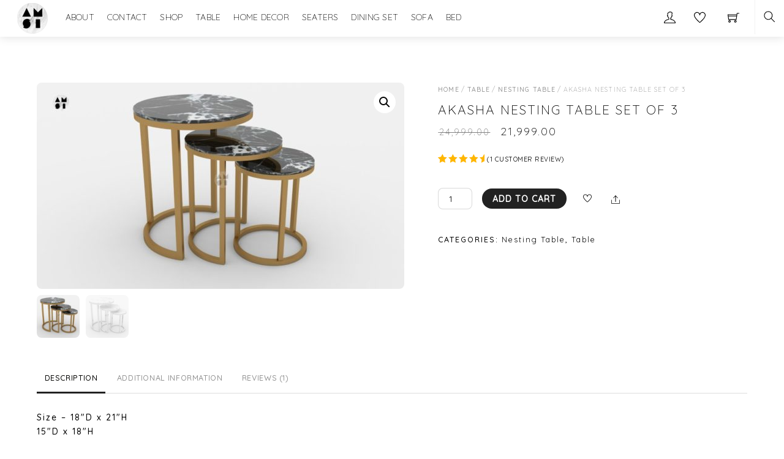

--- FILE ---
content_type: text/html; charset=UTF-8
request_url: https://www.amsiatelier.com/product/aa-nt02/
body_size: 24515
content:
<!DOCTYPE html>
<html lang="en" xmlns:fb="https://www.facebook.com/2008/fbml" xmlns:addthis="https://www.addthis.com/help/api-spec" >
    <head>
		<meta name="facebook-domain-verification" content="pizzch279qjqrd9pk0qp6rrmhj8acs" />
		    <meta charset="UTF-8">
	    <meta name="viewport" content="width=device-width, initial-scale=1">
    <script type="text/template" id="tmpl-variation-template">
	<div class="woocommerce-variation-description">{{{ data.variation.variation_description }}}</div>
	<div class="woocommerce-variation-price">{{{ data.variation.price_html }}}</div>
	<div class="woocommerce-variation-availability">{{{ data.variation.availability_html }}}</div>
</script>
<script type="text/template" id="tmpl-unavailable-variation-template">
	<p>Sorry, this product is unavailable. Please choose a different combination.</p>
</script>
<meta name='robots' content='index, follow, max-image-preview:large, max-snippet:-1, max-video-preview:-1' />

	<!-- This site is optimized with the Yoast SEO plugin v20.9 - https://yoast.com/wordpress/plugins/seo/ -->
	<title>AKASHA NESTING TABLE SET OF 3 - AmsiAtelier</title>
	<link rel="canonical" href="https://www.amsiatelier.com/product/aa-nt02/" />
	<meta property="og:locale" content="en_US" />
	<meta property="og:type" content="article" />
	<meta property="og:title" content="AKASHA NESTING TABLE SET OF 3 - AmsiAtelier" />
	<meta property="og:description" content="Size &#8211; 18&#8243;D x 21&#8243;H 15&#8243;D x 18&#8243;H 12&#8243;D x 15&#8243;H Material &#8211; Stainless Steel/ Marble Finish &#8211; Matte Gold" />
	<meta property="og:url" content="https://www.amsiatelier.com/product/aa-nt02/" />
	<meta property="og:site_name" content="AmsiAtelier" />
	<meta property="article:modified_time" content="2023-09-13T19:18:09+00:00" />
	<meta property="og:image" content="https://www.amsiatelier.com/wp-content/uploads/2020/05/ST2-f-min-scaled.jpg" />
	<meta property="og:image:width" content="2560" />
	<meta property="og:image:height" content="1440" />
	<meta property="og:image:type" content="image/jpeg" />
	<meta name="twitter:card" content="summary_large_image" />
	<script type="application/ld+json" class="yoast-schema-graph">{"@context":"https://schema.org","@graph":[{"@type":"WebPage","@id":"https://www.amsiatelier.com/product/aa-nt02/","url":"https://www.amsiatelier.com/product/aa-nt02/","name":"AKASHA NESTING TABLE SET OF 3 - AmsiAtelier","isPartOf":{"@id":"https://www.amsiatelier.com/#website"},"primaryImageOfPage":{"@id":"https://www.amsiatelier.com/product/aa-nt02/#primaryimage"},"image":{"@id":"https://www.amsiatelier.com/product/aa-nt02/#primaryimage"},"thumbnailUrl":"https://www.amsiatelier.com/wp-content/uploads/2020/05/ST2-f-min-scaled.jpg","datePublished":"2020-05-27T04:03:19+00:00","dateModified":"2023-09-13T19:18:09+00:00","breadcrumb":{"@id":"https://www.amsiatelier.com/product/aa-nt02/#breadcrumb"},"inLanguage":"en","potentialAction":[{"@type":"ReadAction","target":["https://www.amsiatelier.com/product/aa-nt02/"]}]},{"@type":"ImageObject","inLanguage":"en","@id":"https://www.amsiatelier.com/product/aa-nt02/#primaryimage","url":"https://www.amsiatelier.com/wp-content/uploads/2020/05/ST2-f-min-scaled.jpg","contentUrl":"https://www.amsiatelier.com/wp-content/uploads/2020/05/ST2-f-min-scaled.jpg","width":2560,"height":1440},{"@type":"BreadcrumbList","@id":"https://www.amsiatelier.com/product/aa-nt02/#breadcrumb","itemListElement":[{"@type":"ListItem","position":1,"name":"Home","item":"https://www.amsiatelier.com/"},{"@type":"ListItem","position":2,"name":"Shop","item":"https://www.amsiatelier.com/shop/"},{"@type":"ListItem","position":3,"name":"AKASHA NESTING TABLE SET OF 3"}]},{"@type":"WebSite","@id":"https://www.amsiatelier.com/#website","url":"https://www.amsiatelier.com/","name":"AmsiAtelier","description":"","potentialAction":[{"@type":"SearchAction","target":{"@type":"EntryPoint","urlTemplate":"https://www.amsiatelier.com/?s={search_term_string}"},"query-input":"required name=search_term_string"}],"inLanguage":"en"}]}</script>
	<!-- / Yoast SEO plugin. -->


	    <style id="tf_lazy_style">
		[data-tf-src]{opacity:0}.tf_svg_lazy{transition:filter .3s linear!important;filter:blur(25px);opacity:1;transform:translateZ(0)}.tf_svg_lazy_loaded{filter:blur(0)}.module[data-lazy],.module[data-lazy] .ui,.module_row[data-lazy]:not(.tb_first),.module_row[data-lazy]:not(.tb_first)>.row_inner,.module_row:not(.tb_first) .module_column[data-lazy],.module_subrow[data-lazy]>.subrow_inner{background-image:none!important}
	    </style>
	    <noscript><style>[data-tf-src]{display:none!important}.tf_svg_lazy{filter:none!important;opacity:1!important}</style></noscript>
	    	    <style id="tf_lazy_common">
							/*chrome bug,prevent run transition on the page loading*/
				body:not(.page-loaded),body:not(.page-loaded) #header,body:not(.page-loaded) a,body:not(.page-loaded) img,body:not(.page-loaded) figure,body:not(.page-loaded) div,body:not(.page-loaded) i,body:not(.page-loaded) li,body:not(.page-loaded) span,body:not(.page-loaded) ul{animation:none!important;transition:none!important}body:not(.page-loaded) #main-nav li .sub-menu{display:none}
				img{max-width:100%;height:auto}
						.tf_fa{display:inline-block;width:1em;height:1em;stroke-width:0;stroke:currentColor;overflow:visible;fill:currentColor;pointer-events:none;vertical-align:middle}#tf_svg symbol{overflow:visible}.tf_lazy{position:relative;visibility:visible;display:block;opacity:.3}.wow .tf_lazy{visibility:hidden;opacity:1;position:static;display:inline}.tf_audio_lazy audio{visibility:hidden;height:0}.mejs-container{visibility:visible}.tf_iframe_lazy{transition:opacity .3s ease-in-out;min-height:10px}.tf_carousel .swiper-wrapper{display:flex}.tf_carousel .swiper-slide{flex-shrink:0;opacity:0}.tf_carousel .tf_lazy{contain:none}.swiper-wrapper>br,.tf_lazy.swiper-wrapper .tf_lazy:after,.tf_lazy.swiper-wrapper .tf_lazy:before{display:none}.tf_lazy:after,.tf_lazy:before{content:'';display:inline-block;position:absolute;width:10px!important;height:10px!important;margin:0 3px;top:50%!important;right:50%!important;left:auto!important;border-radius:100%;background-color:currentColor;visibility:visible;animation:tf-hrz-loader infinite .75s cubic-bezier(.2,.68,.18,1.08)}.tf_lazy:after{width:6px!important;height:6px!important;right:auto!important;left:50%!important;margin-top:3px;animation-delay:-.4s}@keyframes tf-hrz-loader{0%{transform:scale(1);opacity:1}50%{transform:scale(.1);opacity:.6}100%{transform:scale(1);opacity:1}}.tf_lazy_lightbox{position:fixed;background:rgba(11,11,11,.8);color:#ccc;top:0;left:0;display:flex;align-items:center;justify-content:center;z-index:999}.tf_lazy_lightbox .tf_lazy:after,.tf_lazy_lightbox .tf_lazy:before{background:#fff}.tf_video_lazy video{width:100%;height:100%;position:static;object-fit:cover}
		</style>
			<noscript><style>body:not(.page-loaded) #main-nav li .sub-menu{display:block}</style></noscript>
    

<link href="https://www.amsiatelier.com/wp-content/uploads/2020/05/Logo-1.png" rel="shortcut icon" /> 	    <link rel="preconnect" href="https://fonts.gstatic.com" crossorigin/>
		<link rel="dns-prefetch" href="//www.google-analytics.com"/>
	<link rel="preload" href="https://www.amsiatelier.com/wp-content/uploads/themify-css/concate/themify-concate-2776414110-2962038736.min.css" as="style"><link id="themify_concate-css" rel="stylesheet" href="https://www.amsiatelier.com/wp-content/uploads/themify-css/concate/themify-concate-2776414110-2962038736.min.css"><link rel="preload" href="https://www.amsiatelier.com/wp-content/uploads/themify-css/concate/themify-mobile-2776414110-2468855264.min.css" as="style" media="screen and (max-width:900px)"><link id="themify_mobile_concate-css" rel="stylesheet" href="https://www.amsiatelier.com/wp-content/uploads/themify-css/concate/themify-mobile-2776414110-2468855264.min.css" media="screen and (max-width:900px)"><link rel="preload" href="https://www.amsiatelier.com/wp-content/plugins/woocommerce/assets/css/woocommerce-smallscreen.css?ver=5.5.1" media="only screen and (max-width: 768px)" as="style"><link id="woocommerce-smallscreen-css" rel="stylesheet" href="https://www.amsiatelier.com/wp-content/plugins/woocommerce/assets/css/woocommerce-smallscreen.css?ver=5.5.1" media="only screen and (max-width: 768px)"><link rel="alternate" type="application/rss+xml" title="AmsiAtelier &raquo; Feed" href="https://www.amsiatelier.com/feed/" />
<link rel="alternate" type="application/rss+xml" title="AmsiAtelier &raquo; Comments Feed" href="https://www.amsiatelier.com/comments/feed/" />
<link rel="alternate" type="application/rss+xml" title="AmsiAtelier &raquo; AKASHA NESTING TABLE SET OF 3 Comments Feed" href="https://www.amsiatelier.com/product/aa-nt02/feed/" />
<link rel="preload" href="https://www.amsiatelier.com/wp-includes/css/classic-themes.min.css?ver=6.2.8" as="style" /><link rel='stylesheet' id='classic-theme-styles-css' href='https://www.amsiatelier.com/wp-includes/css/classic-themes.min.css?ver=6.2.8' media='all' />
<style id='global-styles-inline-css'>
body{--wp--preset--color--black: #000000;--wp--preset--color--cyan-bluish-gray: #abb8c3;--wp--preset--color--white: #ffffff;--wp--preset--color--pale-pink: #f78da7;--wp--preset--color--vivid-red: #cf2e2e;--wp--preset--color--luminous-vivid-orange: #ff6900;--wp--preset--color--luminous-vivid-amber: #fcb900;--wp--preset--color--light-green-cyan: #7bdcb5;--wp--preset--color--vivid-green-cyan: #00d084;--wp--preset--color--pale-cyan-blue: #8ed1fc;--wp--preset--color--vivid-cyan-blue: #0693e3;--wp--preset--color--vivid-purple: #9b51e0;--wp--preset--gradient--vivid-cyan-blue-to-vivid-purple: linear-gradient(135deg,rgba(6,147,227,1) 0%,rgb(155,81,224) 100%);--wp--preset--gradient--light-green-cyan-to-vivid-green-cyan: linear-gradient(135deg,rgb(122,220,180) 0%,rgb(0,208,130) 100%);--wp--preset--gradient--luminous-vivid-amber-to-luminous-vivid-orange: linear-gradient(135deg,rgba(252,185,0,1) 0%,rgba(255,105,0,1) 100%);--wp--preset--gradient--luminous-vivid-orange-to-vivid-red: linear-gradient(135deg,rgba(255,105,0,1) 0%,rgb(207,46,46) 100%);--wp--preset--gradient--very-light-gray-to-cyan-bluish-gray: linear-gradient(135deg,rgb(238,238,238) 0%,rgb(169,184,195) 100%);--wp--preset--gradient--cool-to-warm-spectrum: linear-gradient(135deg,rgb(74,234,220) 0%,rgb(151,120,209) 20%,rgb(207,42,186) 40%,rgb(238,44,130) 60%,rgb(251,105,98) 80%,rgb(254,248,76) 100%);--wp--preset--gradient--blush-light-purple: linear-gradient(135deg,rgb(255,206,236) 0%,rgb(152,150,240) 100%);--wp--preset--gradient--blush-bordeaux: linear-gradient(135deg,rgb(254,205,165) 0%,rgb(254,45,45) 50%,rgb(107,0,62) 100%);--wp--preset--gradient--luminous-dusk: linear-gradient(135deg,rgb(255,203,112) 0%,rgb(199,81,192) 50%,rgb(65,88,208) 100%);--wp--preset--gradient--pale-ocean: linear-gradient(135deg,rgb(255,245,203) 0%,rgb(182,227,212) 50%,rgb(51,167,181) 100%);--wp--preset--gradient--electric-grass: linear-gradient(135deg,rgb(202,248,128) 0%,rgb(113,206,126) 100%);--wp--preset--gradient--midnight: linear-gradient(135deg,rgb(2,3,129) 0%,rgb(40,116,252) 100%);--wp--preset--duotone--dark-grayscale: url('#wp-duotone-dark-grayscale');--wp--preset--duotone--grayscale: url('#wp-duotone-grayscale');--wp--preset--duotone--purple-yellow: url('#wp-duotone-purple-yellow');--wp--preset--duotone--blue-red: url('#wp-duotone-blue-red');--wp--preset--duotone--midnight: url('#wp-duotone-midnight');--wp--preset--duotone--magenta-yellow: url('#wp-duotone-magenta-yellow');--wp--preset--duotone--purple-green: url('#wp-duotone-purple-green');--wp--preset--duotone--blue-orange: url('#wp-duotone-blue-orange');--wp--preset--font-size--small: 13px;--wp--preset--font-size--medium: 20px;--wp--preset--font-size--large: 36px;--wp--preset--font-size--x-large: 42px;--wp--preset--spacing--20: 0.44rem;--wp--preset--spacing--30: 0.67rem;--wp--preset--spacing--40: 1rem;--wp--preset--spacing--50: 1.5rem;--wp--preset--spacing--60: 2.25rem;--wp--preset--spacing--70: 3.38rem;--wp--preset--spacing--80: 5.06rem;--wp--preset--shadow--natural: 6px 6px 9px rgba(0, 0, 0, 0.2);--wp--preset--shadow--deep: 12px 12px 50px rgba(0, 0, 0, 0.4);--wp--preset--shadow--sharp: 6px 6px 0px rgba(0, 0, 0, 0.2);--wp--preset--shadow--outlined: 6px 6px 0px -3px rgba(255, 255, 255, 1), 6px 6px rgba(0, 0, 0, 1);--wp--preset--shadow--crisp: 6px 6px 0px rgba(0, 0, 0, 1);}:where(.is-layout-flex){gap: 0.5em;}body .is-layout-flow > .alignleft{float: left;margin-inline-start: 0;margin-inline-end: 2em;}body .is-layout-flow > .alignright{float: right;margin-inline-start: 2em;margin-inline-end: 0;}body .is-layout-flow > .aligncenter{margin-left: auto !important;margin-right: auto !important;}body .is-layout-constrained > .alignleft{float: left;margin-inline-start: 0;margin-inline-end: 2em;}body .is-layout-constrained > .alignright{float: right;margin-inline-start: 2em;margin-inline-end: 0;}body .is-layout-constrained > .aligncenter{margin-left: auto !important;margin-right: auto !important;}body .is-layout-constrained > :where(:not(.alignleft):not(.alignright):not(.alignfull)){max-width: var(--wp--style--global--content-size);margin-left: auto !important;margin-right: auto !important;}body .is-layout-constrained > .alignwide{max-width: var(--wp--style--global--wide-size);}body .is-layout-flex{display: flex;}body .is-layout-flex{flex-wrap: wrap;align-items: center;}body .is-layout-flex > *{margin: 0;}:where(.wp-block-columns.is-layout-flex){gap: 2em;}.has-black-color{color: var(--wp--preset--color--black) !important;}.has-cyan-bluish-gray-color{color: var(--wp--preset--color--cyan-bluish-gray) !important;}.has-white-color{color: var(--wp--preset--color--white) !important;}.has-pale-pink-color{color: var(--wp--preset--color--pale-pink) !important;}.has-vivid-red-color{color: var(--wp--preset--color--vivid-red) !important;}.has-luminous-vivid-orange-color{color: var(--wp--preset--color--luminous-vivid-orange) !important;}.has-luminous-vivid-amber-color{color: var(--wp--preset--color--luminous-vivid-amber) !important;}.has-light-green-cyan-color{color: var(--wp--preset--color--light-green-cyan) !important;}.has-vivid-green-cyan-color{color: var(--wp--preset--color--vivid-green-cyan) !important;}.has-pale-cyan-blue-color{color: var(--wp--preset--color--pale-cyan-blue) !important;}.has-vivid-cyan-blue-color{color: var(--wp--preset--color--vivid-cyan-blue) !important;}.has-vivid-purple-color{color: var(--wp--preset--color--vivid-purple) !important;}.has-black-background-color{background-color: var(--wp--preset--color--black) !important;}.has-cyan-bluish-gray-background-color{background-color: var(--wp--preset--color--cyan-bluish-gray) !important;}.has-white-background-color{background-color: var(--wp--preset--color--white) !important;}.has-pale-pink-background-color{background-color: var(--wp--preset--color--pale-pink) !important;}.has-vivid-red-background-color{background-color: var(--wp--preset--color--vivid-red) !important;}.has-luminous-vivid-orange-background-color{background-color: var(--wp--preset--color--luminous-vivid-orange) !important;}.has-luminous-vivid-amber-background-color{background-color: var(--wp--preset--color--luminous-vivid-amber) !important;}.has-light-green-cyan-background-color{background-color: var(--wp--preset--color--light-green-cyan) !important;}.has-vivid-green-cyan-background-color{background-color: var(--wp--preset--color--vivid-green-cyan) !important;}.has-pale-cyan-blue-background-color{background-color: var(--wp--preset--color--pale-cyan-blue) !important;}.has-vivid-cyan-blue-background-color{background-color: var(--wp--preset--color--vivid-cyan-blue) !important;}.has-vivid-purple-background-color{background-color: var(--wp--preset--color--vivid-purple) !important;}.has-black-border-color{border-color: var(--wp--preset--color--black) !important;}.has-cyan-bluish-gray-border-color{border-color: var(--wp--preset--color--cyan-bluish-gray) !important;}.has-white-border-color{border-color: var(--wp--preset--color--white) !important;}.has-pale-pink-border-color{border-color: var(--wp--preset--color--pale-pink) !important;}.has-vivid-red-border-color{border-color: var(--wp--preset--color--vivid-red) !important;}.has-luminous-vivid-orange-border-color{border-color: var(--wp--preset--color--luminous-vivid-orange) !important;}.has-luminous-vivid-amber-border-color{border-color: var(--wp--preset--color--luminous-vivid-amber) !important;}.has-light-green-cyan-border-color{border-color: var(--wp--preset--color--light-green-cyan) !important;}.has-vivid-green-cyan-border-color{border-color: var(--wp--preset--color--vivid-green-cyan) !important;}.has-pale-cyan-blue-border-color{border-color: var(--wp--preset--color--pale-cyan-blue) !important;}.has-vivid-cyan-blue-border-color{border-color: var(--wp--preset--color--vivid-cyan-blue) !important;}.has-vivid-purple-border-color{border-color: var(--wp--preset--color--vivid-purple) !important;}.has-vivid-cyan-blue-to-vivid-purple-gradient-background{background: var(--wp--preset--gradient--vivid-cyan-blue-to-vivid-purple) !important;}.has-light-green-cyan-to-vivid-green-cyan-gradient-background{background: var(--wp--preset--gradient--light-green-cyan-to-vivid-green-cyan) !important;}.has-luminous-vivid-amber-to-luminous-vivid-orange-gradient-background{background: var(--wp--preset--gradient--luminous-vivid-amber-to-luminous-vivid-orange) !important;}.has-luminous-vivid-orange-to-vivid-red-gradient-background{background: var(--wp--preset--gradient--luminous-vivid-orange-to-vivid-red) !important;}.has-very-light-gray-to-cyan-bluish-gray-gradient-background{background: var(--wp--preset--gradient--very-light-gray-to-cyan-bluish-gray) !important;}.has-cool-to-warm-spectrum-gradient-background{background: var(--wp--preset--gradient--cool-to-warm-spectrum) !important;}.has-blush-light-purple-gradient-background{background: var(--wp--preset--gradient--blush-light-purple) !important;}.has-blush-bordeaux-gradient-background{background: var(--wp--preset--gradient--blush-bordeaux) !important;}.has-luminous-dusk-gradient-background{background: var(--wp--preset--gradient--luminous-dusk) !important;}.has-pale-ocean-gradient-background{background: var(--wp--preset--gradient--pale-ocean) !important;}.has-electric-grass-gradient-background{background: var(--wp--preset--gradient--electric-grass) !important;}.has-midnight-gradient-background{background: var(--wp--preset--gradient--midnight) !important;}.has-small-font-size{font-size: var(--wp--preset--font-size--small) !important;}.has-medium-font-size{font-size: var(--wp--preset--font-size--medium) !important;}.has-large-font-size{font-size: var(--wp--preset--font-size--large) !important;}.has-x-large-font-size{font-size: var(--wp--preset--font-size--x-large) !important;}
.wp-block-navigation a:where(:not(.wp-element-button)){color: inherit;}
:where(.wp-block-columns.is-layout-flex){gap: 2em;}
.wp-block-pullquote{font-size: 1.5em;line-height: 1.6;}
</style>
<link rel="preload" href="https://www.amsiatelier.com/wp-content/plugins/contact-form-7/includes/css/styles.css?ver=5.4.2" as="style" /><link rel='stylesheet' id='contact-form-7-css' href='https://www.amsiatelier.com/wp-content/plugins/contact-form-7/includes/css/styles.css?ver=5.4.2' media='all' />
<link rel="preload" href="https://www.amsiatelier.com/wp-content/plugins/woo-photo-reviews/css/style.min.css?ver=1.2.1" as="style" /><link rel='stylesheet' id='woocommerce-photo-reviews-style-css' href='https://www.amsiatelier.com/wp-content/plugins/woo-photo-reviews/css/style.min.css?ver=1.2.1' media='all' />
<style id='woocommerce-photo-reviews-style-inline-css'>
.wcpr-filter-container{border:1px solid #e5e5e5;}.wcpr-filter-button{border:1px solid #e5e5e5;}.rate-percent{background-color:#96588a;}.star-rating:before,.star-rating span:before,.stars a:hover:after, .stars a.active:after{color:#ffb600 !important;}
</style>
<link rel="preload" href="https://www.amsiatelier.com/wp-content/plugins/woo-photo-reviews/css/masonry.min.css?ver=1.2.1" as="style" /><link rel='stylesheet' id='wcpr-masonry-style-css' href='https://www.amsiatelier.com/wp-content/plugins/woo-photo-reviews/css/masonry.min.css?ver=1.2.1' media='all' />
<link rel="preload" href="https://www.amsiatelier.com/wp-content/plugins/woo-photo-reviews/css/swipebox.min.css?ver=6.2.8" as="style" /><link rel='stylesheet' id='wcpr-swipebox-css-css' href='https://www.amsiatelier.com/wp-content/plugins/woo-photo-reviews/css/swipebox.min.css?ver=6.2.8' media='all' />
<style id='woocommerce-inline-inline-css'>
.woocommerce form .form-row .required { visibility: visible; }
</style>
<link rel="preload" href="https://www.amsiatelier.com/wp-content/plugins/addthis/frontend/build/addthis_wordpress_public.min.css?ver=6.2.8" as="style" /><link rel='stylesheet' id='addthis_all_pages-css' href='https://www.amsiatelier.com/wp-content/plugins/addthis/frontend/build/addthis_wordpress_public.min.css?ver=6.2.8' media='all' />
<script src='https://www.amsiatelier.com/wp-includes/js/jquery/jquery.min.js?ver=3.6.4' id='jquery-core-js'></script>
<script id='woocommerce-photo-reviews-script-js-extra'>
var woocommerce_photo_reviews_params = {"ajaxurl":"https:\/\/www.amsiatelier.com\/wp-admin\/admin-ajax.php","i18n_required_rating_text":"Please select a rating","i18n_required_comment_text":"Please enter your comment","i18n_required_name_text":"Please enter your name","i18n_required_email_text":"Please enter your email","warning_gdpr":"Please agree with our term and policy.","upload_allow":["image\/jpg","image\/jpeg","image\/bmp","image\/png","image\/webp","image\/gif"],"max_file_size":"65536","max_files":"2","enable_photo":"on","required_image":"off","warning_required_image":"Please upload at least one image for your review!","warning_max_files":"You can only upload maximum of 2 files","warning_upload_allow":"'%file_name%' is not an allowed file type.","warning_max_file_size":"The size of '%file_name%' is greater than 65536 kB.","comments_container_id":"comments","nonce":"27e99e21bf"};
</script>
<script src='https://www.amsiatelier.com/wp-content/plugins/woo-photo-reviews/js/script.min.js?ver=1.2.1' id='woocommerce-photo-reviews-script-js'></script>
<script src='https://www.amsiatelier.com/wp-content/plugins/woo-photo-reviews/js/jquery.swipebox.js?ver=6.2.8' id='wcpr-swipebox-js-js'></script>
<script src='https://www.amsiatelier.com/wp-content/plugins/woo-photo-reviews/js/masonry.min.js?ver=1.2.1' id='wcpr-masonry-script-js'></script>
<script src='https://s7.addthis.com/js/300/addthis_widget.js?ver=6.2.8#pubid=wp-8aab49ef29b9d98d5d36e5f072289084' id='addthis_widget-js'></script>
<link rel="https://api.w.org/" href="https://www.amsiatelier.com/wp-json/" /><link rel="alternate" type="application/json" href="https://www.amsiatelier.com/wp-json/wp/v2/product/385" /><link rel="EditURI" type="application/rsd+xml" title="RSD" href="https://www.amsiatelier.com/xmlrpc.php?rsd" />
<link rel="wlwmanifest" type="application/wlwmanifest+xml" href="https://www.amsiatelier.com/wp-includes/wlwmanifest.xml" />
<meta name="generator" content="WordPress 6.2.8" />
<meta name="generator" content="WooCommerce 5.5.1" />
<link rel='shortlink' href='https://www.amsiatelier.com/?p=385' />
<link rel="alternate" type="application/json+oembed" href="https://www.amsiatelier.com/wp-json/oembed/1.0/embed?url=https%3A%2F%2Fwww.amsiatelier.com%2Fproduct%2Faa-nt02%2F" />
<link rel="alternate" type="text/xml+oembed" href="https://www.amsiatelier.com/wp-json/oembed/1.0/embed?url=https%3A%2F%2Fwww.amsiatelier.com%2Fproduct%2Faa-nt02%2F&#038;format=xml" />
<!-- HubSpot WordPress Plugin v8.13.58: embed JS disabled as a portalId has not yet been configured -->	<noscript><style>.woocommerce-product-gallery{ opacity: 1 !important; }</style></noscript>
				<script  type="text/javascript">
				!function(f,b,e,v,n,t,s){if(f.fbq)return;n=f.fbq=function(){n.callMethod?
					n.callMethod.apply(n,arguments):n.queue.push(arguments)};if(!f._fbq)f._fbq=n;
					n.push=n;n.loaded=!0;n.version='2.0';n.queue=[];t=b.createElement(e);t.async=!0;
					t.src=v;s=b.getElementsByTagName(e)[0];s.parentNode.insertBefore(t,s)}(window,
					document,'script','https://connect.facebook.net/en_US/fbevents.js');
			</script>
			<!-- WooCommerce Facebook Integration Begin -->
			<script  type="text/javascript">

				fbq('init', '581030703585497', {}, {
    "agent": "woocommerce-5.5.1-2.0.3"
});

				fbq( 'track', 'PageView', {
    "source": "woocommerce",
    "version": "5.5.1",
    "pluginVersion": "2.0.3"
} );

				document.addEventListener( 'DOMContentLoaded', function() {
					jQuery && jQuery( function( $ ) {
						// insert placeholder for events injected when a product is added to the cart through AJAX
						$( document.body ).append( '<div class=\"wc-facebook-pixel-event-placeholder\"></div>' );
					} );
				}, false );

			</script>
			<!-- WooCommerce Facebook Integration End -->
			<!-- Global site tag (gtag.js) - Google Analytics -->
<script async src="https://www.googletagmanager.com/gtag/js?id=G-K93KXLQZLE"></script>
<script>
  window.dataLayer = window.dataLayer || [];
  function gtag(){dataLayer.push(arguments);}
  gtag('js', new Date());

  gtag('config', 'G-K93KXLQZLE');
</script><style id="tb_inline_styles">.tb_animation_on{overflow-x:hidden}.themify_builder .wow{visibility:hidden;animation-fill-mode:both}.themify_builder .tf_lax_done{transition-duration:.8s;transition-timing-function:cubic-bezier(.165,.84,.44,1)}.wow.tf_lax_done{animation-fill-mode:backwards}[data-sticky-active].tb_sticky_scroll_active{z-index:1}[data-sticky-active].tb_sticky_scroll_active .hide-on-stick{display:none}@media screen and (min-width:1281px){.hide-desktop{width:0!important;height:0!important;padding:0!important;visibility:hidden!important;margin:0!important;display:table-column!important}}@media screen and (min-width:769px) and (max-width:1280px){.hide-tablet_landscape{width:0!important;height:0!important;padding:0!important;visibility:hidden!important;margin:0!important;display:table-column!important}}@media screen and (min-width:681px) and (max-width:768px){.hide-tablet{width:0!important;height:0!important;padding:0!important;visibility:hidden!important;margin:0!important;display:table-column!important}}@media screen and (max-width:680px){.hide-mobile{width:0!important;height:0!important;padding:0!important;visibility:hidden!important;margin:0!important;display:table-column!important}}</style><noscript><style>.themify_builder .wow,.wow .tf_lazy{visibility:visible!important}</style></noscript><script data-cfasync="false" type="text/javascript">if (window.addthis_product === undefined) { window.addthis_product = "wpp"; } if (window.wp_product_version === undefined) { window.wp_product_version = "wpp-6.2.7"; } if (window.addthis_share === undefined) { window.addthis_share = {}; } if (window.addthis_config === undefined) { window.addthis_config = {"data_track_clickback":true,"ignore_server_config":true,"ui_atversion":300}; } if (window.addthis_layers === undefined) { window.addthis_layers = {}; } if (window.addthis_layers_tools === undefined) { window.addthis_layers_tools = []; } else {  } if (window.addthis_plugin_info === undefined) { window.addthis_plugin_info = {"info_status":"enabled","cms_name":"WordPress","plugin_name":"Share Buttons by AddThis","plugin_version":"6.2.7","plugin_mode":"WordPress","anonymous_profile_id":"wp-8aab49ef29b9d98d5d36e5f072289084","page_info":{"template":"posts","post_type":"product"},"sharing_enabled_on_post_via_metabox":false}; } 
                    (function() {
                      var first_load_interval_id = setInterval(function () {
                        if (typeof window.addthis !== 'undefined') {
                          window.clearInterval(first_load_interval_id);
                          if (typeof window.addthis_layers !== 'undefined' && Object.getOwnPropertyNames(window.addthis_layers).length > 0) {
                            window.addthis.layers(window.addthis_layers);
                          }
                          if (Array.isArray(window.addthis_layers_tools)) {
                            for (i = 0; i < window.addthis_layers_tools.length; i++) {
                              window.addthis.layers(window.addthis_layers_tools[i]);
                            }
                          }
                        }
                     },1000)
                    }());
                </script>    </head>
    <body data-rsssl=1 class="product-template-default single single-product postid-385 theme-themify-shoppe woocommerce woocommerce-page woocommerce-no-js skin-default default_width sidebar-none no-home tb_animation_on header-logo-left cart-style-dropdown wc-cart-empty product-img-left fixed-header-enabled footer-right-column menu-dropdown filter-hover-none filter-featured-only">

	<svg xmlns="http://www.w3.org/2000/svg" viewBox="0 0 0 0" width="0" height="0" focusable="false" role="none" style="visibility: hidden; position: absolute; left: -9999px; overflow: hidden;" ><defs><filter id="wp-duotone-dark-grayscale"><feColorMatrix color-interpolation-filters="sRGB" type="matrix" values=" .299 .587 .114 0 0 .299 .587 .114 0 0 .299 .587 .114 0 0 .299 .587 .114 0 0 " /><feComponentTransfer color-interpolation-filters="sRGB" ><feFuncR type="table" tableValues="0 0.49803921568627" /><feFuncG type="table" tableValues="0 0.49803921568627" /><feFuncB type="table" tableValues="0 0.49803921568627" /><feFuncA type="table" tableValues="1 1" /></feComponentTransfer><feComposite in2="SourceGraphic" operator="in" /></filter></defs></svg><svg xmlns="http://www.w3.org/2000/svg" viewBox="0 0 0 0" width="0" height="0" focusable="false" role="none" style="visibility: hidden; position: absolute; left: -9999px; overflow: hidden;" ><defs><filter id="wp-duotone-grayscale"><feColorMatrix color-interpolation-filters="sRGB" type="matrix" values=" .299 .587 .114 0 0 .299 .587 .114 0 0 .299 .587 .114 0 0 .299 .587 .114 0 0 " /><feComponentTransfer color-interpolation-filters="sRGB" ><feFuncR type="table" tableValues="0 1" /><feFuncG type="table" tableValues="0 1" /><feFuncB type="table" tableValues="0 1" /><feFuncA type="table" tableValues="1 1" /></feComponentTransfer><feComposite in2="SourceGraphic" operator="in" /></filter></defs></svg><svg xmlns="http://www.w3.org/2000/svg" viewBox="0 0 0 0" width="0" height="0" focusable="false" role="none" style="visibility: hidden; position: absolute; left: -9999px; overflow: hidden;" ><defs><filter id="wp-duotone-purple-yellow"><feColorMatrix color-interpolation-filters="sRGB" type="matrix" values=" .299 .587 .114 0 0 .299 .587 .114 0 0 .299 .587 .114 0 0 .299 .587 .114 0 0 " /><feComponentTransfer color-interpolation-filters="sRGB" ><feFuncR type="table" tableValues="0.54901960784314 0.98823529411765" /><feFuncG type="table" tableValues="0 1" /><feFuncB type="table" tableValues="0.71764705882353 0.25490196078431" /><feFuncA type="table" tableValues="1 1" /></feComponentTransfer><feComposite in2="SourceGraphic" operator="in" /></filter></defs></svg><svg xmlns="http://www.w3.org/2000/svg" viewBox="0 0 0 0" width="0" height="0" focusable="false" role="none" style="visibility: hidden; position: absolute; left: -9999px; overflow: hidden;" ><defs><filter id="wp-duotone-blue-red"><feColorMatrix color-interpolation-filters="sRGB" type="matrix" values=" .299 .587 .114 0 0 .299 .587 .114 0 0 .299 .587 .114 0 0 .299 .587 .114 0 0 " /><feComponentTransfer color-interpolation-filters="sRGB" ><feFuncR type="table" tableValues="0 1" /><feFuncG type="table" tableValues="0 0.27843137254902" /><feFuncB type="table" tableValues="0.5921568627451 0.27843137254902" /><feFuncA type="table" tableValues="1 1" /></feComponentTransfer><feComposite in2="SourceGraphic" operator="in" /></filter></defs></svg><svg xmlns="http://www.w3.org/2000/svg" viewBox="0 0 0 0" width="0" height="0" focusable="false" role="none" style="visibility: hidden; position: absolute; left: -9999px; overflow: hidden;" ><defs><filter id="wp-duotone-midnight"><feColorMatrix color-interpolation-filters="sRGB" type="matrix" values=" .299 .587 .114 0 0 .299 .587 .114 0 0 .299 .587 .114 0 0 .299 .587 .114 0 0 " /><feComponentTransfer color-interpolation-filters="sRGB" ><feFuncR type="table" tableValues="0 0" /><feFuncG type="table" tableValues="0 0.64705882352941" /><feFuncB type="table" tableValues="0 1" /><feFuncA type="table" tableValues="1 1" /></feComponentTransfer><feComposite in2="SourceGraphic" operator="in" /></filter></defs></svg><svg xmlns="http://www.w3.org/2000/svg" viewBox="0 0 0 0" width="0" height="0" focusable="false" role="none" style="visibility: hidden; position: absolute; left: -9999px; overflow: hidden;" ><defs><filter id="wp-duotone-magenta-yellow"><feColorMatrix color-interpolation-filters="sRGB" type="matrix" values=" .299 .587 .114 0 0 .299 .587 .114 0 0 .299 .587 .114 0 0 .299 .587 .114 0 0 " /><feComponentTransfer color-interpolation-filters="sRGB" ><feFuncR type="table" tableValues="0.78039215686275 1" /><feFuncG type="table" tableValues="0 0.94901960784314" /><feFuncB type="table" tableValues="0.35294117647059 0.47058823529412" /><feFuncA type="table" tableValues="1 1" /></feComponentTransfer><feComposite in2="SourceGraphic" operator="in" /></filter></defs></svg><svg xmlns="http://www.w3.org/2000/svg" viewBox="0 0 0 0" width="0" height="0" focusable="false" role="none" style="visibility: hidden; position: absolute; left: -9999px; overflow: hidden;" ><defs><filter id="wp-duotone-purple-green"><feColorMatrix color-interpolation-filters="sRGB" type="matrix" values=" .299 .587 .114 0 0 .299 .587 .114 0 0 .299 .587 .114 0 0 .299 .587 .114 0 0 " /><feComponentTransfer color-interpolation-filters="sRGB" ><feFuncR type="table" tableValues="0.65098039215686 0.40392156862745" /><feFuncG type="table" tableValues="0 1" /><feFuncB type="table" tableValues="0.44705882352941 0.4" /><feFuncA type="table" tableValues="1 1" /></feComponentTransfer><feComposite in2="SourceGraphic" operator="in" /></filter></defs></svg><svg xmlns="http://www.w3.org/2000/svg" viewBox="0 0 0 0" width="0" height="0" focusable="false" role="none" style="visibility: hidden; position: absolute; left: -9999px; overflow: hidden;" ><defs><filter id="wp-duotone-blue-orange"><feColorMatrix color-interpolation-filters="sRGB" type="matrix" values=" .299 .587 .114 0 0 .299 .587 .114 0 0 .299 .587 .114 0 0 .299 .587 .114 0 0 " /><feComponentTransfer color-interpolation-filters="sRGB" ><feFuncR type="table" tableValues="0.098039215686275 1" /><feFuncG type="table" tableValues="0 0.66274509803922" /><feFuncB type="table" tableValues="0.84705882352941 0.41960784313725" /><feFuncA type="table" tableValues="1 1" /></feComponentTransfer><feComposite in2="SourceGraphic" operator="in" /></filter></defs></svg><div class="search-lightbox-wrap tf_hide tf_w tf_scrollbar">
	<div class="search-lightbox">
		<div class="searchform-wrap">
			<form method="get" id="searchform" action="https://www.amsiatelier.com/">

	<div class="icon-search"><svg  aria-label="Search" role="img" class="tf_fa tf-ti-search"><use href="#tf-ti-search"></use></svg></div>
	<span class="tf_loader tf_hide"></span>

	<input type="text" name="s" id="s" title="Search" placeholder="Search" value="" />

	        <input type="hidden" name="post_type" value="product">
	
</form>
		</div>
		<!-- /searchform wrap -->
		<div class="search-results-wrap tf_rel"></div>
	</div>
	<a class="close-search-box tf_close" href="#"><span class="screen-reader-text">Close</span></a>
</div>
<!-- /search-lightbox -->
	<div id="pagewrap" class="tf_box hfeed site">
        <a class="screen-reader-text skip-to-content" href="#content">Skip to content</a>
        
		    	    <div id="headerwrap"  class=' tf_box tf_w'>
		    <div class="top-bar-widgets tf_box">
	<div class="top-bar-widget-inner pagewidth tf_box clearfix">
		<div class="top-bar-left tf_left tf_textl">
					</div>
		<div class="top-bar-right tf_right tf_textr">
					</div>
		<!-- /.top-bar-widget-inner -->
	</div>
</div>
<!-- /.top-bar-widget -->    		<!-- /Top bar widgets -->

		    
    		<header id="header" class="pagewidth tf_box tf_rel clearfix" itemscope="itemscope" itemtype="https://schema.org/WPHeader">

			
						    				<div id="cart-link-mobile" class="tf_hide tf_text_dec">
				    <a  class="icon-menu tf_right" href="https://www.amsiatelier.com/my-cart/">
					<i class="icon-shopping-cart">
					    <svg  aria-label="Shopping Cart" role="img" class="tf_fa tf-ti-shopping-cart"><use href="#tf-ti-shopping-cart"></use></svg>					</i>
					<span class="icon-menu-count cart_empty">0</span>
				    </a>
				    
<div class="shopdock">
		<div class="tf_textc empty-shopdock">Your cart is empty. Go to <a href="https://www.amsiatelier.com/shop/">Shop</a>.</div>	
	</div>
				</div>
			    			    <a id="menu-icon" class="tf_text_dec tf_box" href="#mobile-menu"><span class="menu-icon-inner tf_vmiddle tf_inline_b tf_rel tf_box"></span><span class="screen-reader-text">Menu</span></a>
			
    		    <div class="logo-wrap tf_inline_b tf_rel">
			    <div id="site-logo"><a href="https://www.amsiatelier.com" title="AmsiAtelier"><img decoding="async" data-tf-not-load="1" src="https://www.amsiatelier.com/wp-content/uploads/2020/05/Logo.png" alt="AmsiAtelier" title="Logo" width="50" height="50" class="site-logo-image"></a></div>    		    </div>
								
			<div id="mobile-menu" class="sidemenu sidemenu-off tf_scrollbar">
			    			    <div class="header-icons">
    <div class="top-icon-wrap">
	<ul id="icon-menu" class="icon-menu"><li id="menu-item-69" class="menu-item-page-23 menu-item menu-item-type-post_type menu-item-object-page menu-item-69"><a href="https://www.amsiatelier.com/my-account/"><i> <svg  aria-hidden="true" class="tf_fa tf-ti-user"><use href="#tf-ti-user"></use></svg></i> <span class="tooltip">My Account</span></a></li>
</ul>		    <ul class="icon-menu">
		    			<li class="wishlist">
			    <a class="tools_button" href="https://www.amsiatelier.com/wishlist/">
				<i class="icon-heart"><svg  aria-label="Whishlist" role="img" class="tf_fa tf-ti-heart"><use href="#tf-ti-heart"></use></svg></i>
				<span class="icon-menu-count wishlist_empty"></span>
				<span class="tooltip">Wishlist</span>
			    </a>
			</li>
		    		    						<li id="cart-icon-count" class="cart empty-cart">
			    <a  href="https://www.amsiatelier.com/my-cart/">
				<i class="icon-shopping-cart"><svg  aria-label="Shopping Cart" role="img" class="tf_fa tf-ti-shopping-cart"><use href="#tf-ti-shopping-cart"></use></svg></i>
				<span class="icon-menu-count cart_empty">0</span>
				<span class="tooltip">Cart</span>
			    </a>
			    
<div class="shopdock">
		<div class="tf_textc empty-shopdock">Your cart is empty. Go to <a href="https://www.amsiatelier.com/shop/">Shop</a>.</div>	
	</div>

			</li>
		    	    </ul>
	    </div>
            <a class="search-button tf_box" href="#"><svg  aria-label="Search" role="img" class="tf_fa tf-ti-search"><use href="#tf-ti-search"></use></svg><span class="screen-reader-text">Search</span></a>
        <!-- /search-button -->
    </div>
                                                <nav id="main-nav-wrap" itemscope="itemscope" itemtype="https://schema.org/SiteNavigationElement">
                    <ul id="main-nav" class="main-nav clearfix tf_box"><li class="menu-item-page-64 menu-item menu-item-type-post_type menu-item-object-page menu-item-66" ><a  href="https://www.amsiatelier.com/about-us/">About</a> </li>
<li class="menu-item-page-34 menu-item menu-item-type-post_type menu-item-object-page menu-item-551" ><a  href="https://www.amsiatelier.com/contact/">Contact</a> </li>
<li class="menu-item-page-22 menu-item menu-item-type-post_type menu-item-object-page  menu-item-43" ><a  href="https://www.amsiatelier.com/shop/">Shop</a> </li>
<li class="menu-item-product_cat-4 menu-item menu-item-type-taxonomy menu-item-object-product_cat menu-item-has-children has-sub-menu mega-link menu-item-3329" data-termid="4" data-tax="product_cat" aria-haspopup="true"><a  href="https://www.amsiatelier.com/product-category/table/">Table<span class="child-arrow"></span></a> <ul class="sub-menu"><li class="menu-item-product_cat-5 menu-item menu-item-type-taxonomy menu-item-object-product_cat mega-link menu-item-3443 menu-product_cat-5-parent-3329" data-termid="5" data-tax="product_cat"><a  href="https://www.amsiatelier.com/product-category/table/coffee-table/">Coffee Table</a> </li>
<li class="menu-item-product_cat-43 menu-item menu-item-type-taxonomy menu-item-object-product_cat mega-link menu-item-3444 menu-product_cat-43-parent-3329" data-termid="43" data-tax="product_cat"><a  href="https://www.amsiatelier.com/product-category/table/side-table/">Side Table</a> </li>
<li class="menu-item-product_cat-46 menu-item menu-item-type-taxonomy menu-item-object-product_cat mega-link menu-item-3445 menu-product_cat-46-parent-3329" data-termid="46" data-tax="product_cat"><a  href="https://www.amsiatelier.com/product-category/table/nesting-table/">Nesting Table</a> </li>
<li class="menu-item-product_cat-19 menu-item menu-item-type-taxonomy menu-item-object-product_cat mega-link menu-item-3446 menu-product_cat-19-parent-3329" data-termid="19" data-tax="product_cat"><a  href="https://www.amsiatelier.com/product-category/table/console-table/">Console Table</a> </li>
</ul></li>
<li class="menu-item-product_cat-22 menu-item menu-item-type-taxonomy menu-item-object-product_cat menu-item-has-children  has-sub-menu mega-link menu-item-3447" data-termid="22" data-tax="product_cat" aria-haspopup="true"><a  href="https://www.amsiatelier.com/product-category/display-units/home-decor/">Home Decor<span class="child-arrow"></span></a> <ul class="sub-menu"><li class="menu-item-product_cat-21 menu-item menu-item-type-taxonomy menu-item-object-product_cat mega-link menu-item-3330 menu-product_cat-21-parent-3447" data-termid="21" data-tax="product_cat"><a  href="https://www.amsiatelier.com/product-category/display-units/">Display Units</a> </li>
<li class="menu-item-product_cat-28 menu-item menu-item-type-taxonomy menu-item-object-product_cat mega-link menu-item-3454 menu-product_cat-28-parent-3447" data-termid="28" data-tax="product_cat"><a  href="https://www.amsiatelier.com/product-category/display-units/lamps/">Lamps</a> </li>
<li class="menu-item-product_cat-94 menu-item menu-item-type-taxonomy menu-item-object-product_cat mega-link menu-item-3455 menu-product_cat-94-parent-3447" data-termid="94" data-tax="product_cat"><a  href="https://www.amsiatelier.com/product-category/display-units/planter/">Planter</a> </li>
<li class="menu-item-product_cat-118 menu-item menu-item-type-taxonomy menu-item-object-product_cat mega-link menu-item-3457 menu-product_cat-118-parent-3447" data-termid="118" data-tax="product_cat"><a  href="https://www.amsiatelier.com/product-category/mirror/">Mirror</a> </li>
<li class="menu-item-product_cat-24 menu-item menu-item-type-taxonomy menu-item-object-product_cat mega-link menu-item-3456 menu-product_cat-24-parent-3447" data-termid="24" data-tax="product_cat"><a  href="https://www.amsiatelier.com/product-category/display-units/shelves/">Shelves</a> </li>
<li class="menu-item-product_cat-142 menu-item menu-item-type-taxonomy menu-item-object-product_cat mega-link menu-item-3460 menu-product_cat-142-parent-3447" data-termid="142" data-tax="product_cat"><a  href="https://www.amsiatelier.com/product-category/wall-art/">Wall Art</a> </li>
</ul></li>
<li class="menu-item-product_cat-30 menu-item menu-item-type-taxonomy menu-item-object-product_cat menu-item-has-children has-sub-menu mega-link menu-item-3331" data-termid="30" data-tax="product_cat" aria-haspopup="true"><a  href="https://www.amsiatelier.com/product-category/seaters/">Seaters<span class="child-arrow"></span></a> <ul class="sub-menu"><li class="menu-item-product_cat-39 menu-item menu-item-type-taxonomy menu-item-object-product_cat mega-link menu-item-3448 menu-product_cat-39-parent-3331" data-termid="39" data-tax="product_cat"><a  href="https://www.amsiatelier.com/product-category/seaters/chair/">Chair</a> </li>
<li class="menu-item-product_cat-31 menu-item menu-item-type-taxonomy menu-item-object-product_cat mega-link menu-item-3451 menu-product_cat-31-parent-3331" data-termid="31" data-tax="product_cat"><a  href="https://www.amsiatelier.com/product-category/seaters/ottoman/">Ottoman</a> </li>
<li class="menu-item-product_cat-41 menu-item menu-item-type-taxonomy menu-item-object-product_cat mega-link menu-item-3453 menu-product_cat-41-parent-3331" data-termid="41" data-tax="product_cat"><a  href="https://www.amsiatelier.com/product-category/seaters/bench/">Bench</a> </li>
<li class="menu-item-product_cat-121 menu-item menu-item-type-taxonomy menu-item-object-product_cat mega-link menu-item-3459 menu-product_cat-121-parent-3331" data-termid="121" data-tax="product_cat"><a  href="https://www.amsiatelier.com/product-category/bar-chair/">Bar Chair</a> </li>
</ul></li>
<li class="menu-item-product_cat-48 menu-item menu-item-type-taxonomy menu-item-object-product_cat current-product-ancestor  current-product-parent mega-link menu-item-3332" data-termid="48" data-tax="product_cat"><a  href="https://www.amsiatelier.com/product-category/dining-set/">Dining Set</a> </li>
<li class="menu-item-product_cat-50 menu-item menu-item-type-taxonomy menu-item-object-product_cat mega-link menu-item-3458" data-termid="50" data-tax="product_cat"><a  href="https://www.amsiatelier.com/product-category/sofa/">Sofa</a> </li>
<li class="menu-item-product_cat-126 menu-item menu-item-type-taxonomy menu-item-object-product_cat mega-link menu-item-3461" data-termid="126" data-tax="product_cat"><a  href="https://www.amsiatelier.com/product-category/bed/">Bed</a> </li>
</ul>                    <!-- /#main-nav -->
                </nav>
                                <a id="menu-icon-close" class="tf_hide tf_text_dec tf_close" aria-label="Close menu" href="#mobile-menu"><span class="screen-reader-text">Close Menu</span></a>

                			    			</div>
			    		    <!-- /#mobile-menu -->

			
			
    		</header>
    		<!-- /#header -->

		    
    	    </div>
	    	    <!-- /#headerwrap -->

	    <div id="body" class="tf_clear tf_box tf_mw clearfix">
		
		<!-- layout -->
	<div id="layout" class="pagewidth tf_box clearfix">
	    	    <!-- content -->
	    <main id="content" class="tf_box clearfix">
	    <div data-slug="" class="wpf-search-container">
					
			<div class="woocommerce-notices-wrapper"></div><div id="product-385" class="has-post-title has-post-date has-post-category has-post-tag has-post-comment has-post-author product type-product post-385 status-publish first instock product_cat-nesting-table product_cat-table product_tag-nesting-table product_tag-table has-post-thumbnail sale shipping-taxable purchasable product-type-simple">

	<div class="woocommerce-product-gallery woocommerce-product-gallery--with-images woocommerce-product-gallery--columns-4 images" data-columns="4" style="opacity: 0; transition: opacity .25s ease-in-out;">
	<figure class="woocommerce-product-gallery__wrapper">
		<div data-thumb="https://www.amsiatelier.com/wp-content/uploads/2020/05/ST2-f-min-scaled-100x100.jpg" data-thumb-alt="" class="woocommerce-product-gallery__image"><a href="https://www.amsiatelier.com/wp-content/uploads/2020/05/ST2-f-min-scaled.jpg"><img width="600" height="337" src="https://www.amsiatelier.com/wp-content/uploads/2020/05/ST2-f-min-1024x576-600x337.jpg" class="wp-post-image" alt="" decoding="async" title="ST2 f-min" data-caption="" data-src="https://www.amsiatelier.com/wp-content/uploads/2020/05/ST2-f-min-scaled.jpg" data-large_image="https://www.amsiatelier.com/wp-content/uploads/2020/05/ST2-f-min-scaled.jpg" data-large_image_width="2560" data-large_image_height="1440" srcset="https://www.amsiatelier.com/wp-content/uploads/2020/05/ST2-f-min-1024x576-600x337.jpg 600w, https://www.amsiatelier.com/wp-content/uploads/2020/05/ST2-f-min-300x169.jpg 300w, https://www.amsiatelier.com/wp-content/uploads/2020/05/ST2-f-min-1024x576.jpg 1024w, https://www.amsiatelier.com/wp-content/uploads/2020/05/ST2-f-min-768x432.jpg 768w, https://www.amsiatelier.com/wp-content/uploads/2020/05/ST2-f-min-1536x864.jpg 1536w, https://www.amsiatelier.com/wp-content/uploads/2020/05/ST2-f-min-2048x1152.jpg 2048w" sizes="(max-width: 600px) 100vw, 600px" /></a></div><div data-thumb="https://www.amsiatelier.com/wp-content/uploads/2020/05/ST2-g-min-scaled-100x100.jpg" data-thumb-alt="" class="woocommerce-product-gallery__image"><a href="https://www.amsiatelier.com/wp-content/uploads/2020/05/ST2-g-min-scaled.jpg"><img width="600" height="338" src="https://www.amsiatelier.com/wp-content/uploads/2020/05/ST2-g-min-scaled-600x338.jpg" class="" alt="" decoding="async" title="ST2 g-min" data-caption="" data-src="https://www.amsiatelier.com/wp-content/uploads/2020/05/ST2-g-min-scaled.jpg" data-large_image="https://www.amsiatelier.com/wp-content/uploads/2020/05/ST2-g-min-scaled.jpg" data-large_image_width="2560" data-large_image_height="1440" srcset="https://www.amsiatelier.com/wp-content/uploads/2020/05/ST2-g-min-scaled-600x338.jpg 600w, https://www.amsiatelier.com/wp-content/uploads/2020/05/ST2-g-min-300x169.jpg 300w, https://www.amsiatelier.com/wp-content/uploads/2020/05/ST2-g-min-1024x576.jpg 1024w, https://www.amsiatelier.com/wp-content/uploads/2020/05/ST2-g-min-768x432.jpg 768w, https://www.amsiatelier.com/wp-content/uploads/2020/05/ST2-g-min-1536x864.jpg 1536w, https://www.amsiatelier.com/wp-content/uploads/2020/05/ST2-g-min-2048x1152.jpg 2048w" sizes="(max-width: 600px) 100vw, 600px" /></a></div>
	<span class="onsale">Sale!</span>
		</figure>
</div>

	<div class="summary entry-summary">
		<nav class="woocommerce-breadcrumb"><a href="https://www.amsiatelier.com">Home</a>&nbsp;&#47;&nbsp;<a href="https://www.amsiatelier.com/product-category/table/">Table</a>&nbsp;&#47;&nbsp;<a href="https://www.amsiatelier.com/product-category/table/nesting-table/">Nesting Table</a>&nbsp;&#47;&nbsp;AKASHA NESTING TABLE SET OF 3</nav><h1 class="product_title entry-title">AKASHA NESTING TABLE SET OF 3</h1><p class="price"><del aria-hidden="true"><span class="woocommerce-Price-amount amount"><bdi><span class="woocommerce-Price-currencySymbol">&#8377;</span>24,999.00</bdi></span></del> <ins><span class="woocommerce-Price-amount amount"><bdi><span class="woocommerce-Price-currencySymbol">&#8377;</span>21,999.00</bdi></span></ins></p>

            <div class="woocommerce-product-rating">
				<div class="star-rating" role="img" aria-label="Rated 5.00 out of 5"><span style="width:100%">Rated <strong class="rating">5.00</strong> out of 5 based on <span class="rating">1</span> customer rating</span></div>				                    <a href="#reviews" class="woocommerce-review-link" rel="nofollow">(<span class="count">1</span> customer review)</a>
				            </div>

		<div class="woocommerce-product-details__short-description">
	<div class="product-description"></div><!-- /.product-description --></div>

	
	<form class="cart" action="https://www.amsiatelier.com/product/aa-nt02/" method="post" enctype='multipart/form-data'>
		
			<div class="quantity">
				<input type="button" value="-" id="minus1" class="minus">
				<label class="screen-reader-text" for="quantity_696cc89acd70b">AKASHA NESTING TABLE SET OF 3 quantity</label>
		<input
			type="number"
			id="quantity_696cc89acd70b"
			class="input-text qty text"
			step="1"
			min="1"
			max=""
			name="quantity"
			value="1"
			title="Qty"
			size="4"
			placeholder=""
			inputmode="numeric" />
				<input type="button" value="+" id="add1" class="plus">
			</div>
	
		<button type="submit" name="add-to-cart" value="385" class="single_add_to_cart_button button alt">Add to cart</button>

				<div class="product-share-wrap tf_inline_b tf_vmiddle">
						<div class="wishlist-wrap tf_inline_b tf_vmiddle">
			<a data-id="385" onclick="javascript:void(0)" class="wishlist-button tf_inline_b tf_textc" href="#" rel="nofollow">
				<svg  aria-label="Wishlist" role="img" class="tf_fa tf-ti-heart"><use href="#tf-ti-heart"></use></svg><span class="tooltip">Wishlist</span>			</a>
		</div> 
        													<div class="share-wrap">
	<a class="share-button" href="javascript:void(0);"><svg  aria-label="Share" role="img" class="tf_fa tf-ti-export"><use href="#tf-ti-export"></use></svg><span class="screen-reader-text">Share</span></a>
	<div class="social-share">
				    <a onclick="window.open('//twitter.com/intent/tweet?url=https%3A%2F%2Fwww.amsiatelier.com%2Fproduct%2Faa-nt02&#038;text=AKASHA+NESTING+TABLE+SET+OF+3','twitter','toolbar=0, status=0, width=650, height=360')" title="Twitter" rel="nofollow" href="javascript:void(0);" class="share">
			<svg  aria-label="Twitter" role="img" class="tf_fa tf-ti-twitter-alt"><use href="#tf-ti-twitter-alt"></use></svg>		    </a>
				    <a onclick="window.open('https://www.facebook.com/sharer/sharer.php?u=https%3A%2F%2Fwww.amsiatelier.com%2Fproduct%2Faa-nt02&#038;t=AKASHA+NESTING+TABLE+SET+OF+3&#038;original_referer=https%3A%2F%2Fwww.amsiatelier.com%2Fproduct%2Faa-nt02%2F','facebook','toolbar=0, status=0, width=900, height=500')" title="Facebook" rel="nofollow" href="javascript:void(0);" class="share">
			<svg  aria-label="Facebook" role="img" class="tf_fa tf-ti-facebook"><use href="#tf-ti-facebook"></use></svg>		    </a>
				    <a onclick="window.open('//pinterest.com/pin/create/button/?url=https%3A%2F%2Fwww.amsiatelier.com%2Fproduct%2Faa-nt02&#038;description=AKASHA+NESTING+TABLE+SET+OF+3&#038;media=https%3A%2F%2Fwww.amsiatelier.com%2Fwp-content%2Fuploads%2F2020%2F05%2FST2-f-min-scaled.jpg','pinterest','toolbar=no,width=700,height=300')" title="Pinterest" rel="nofollow" href="javascript:void(0);" class="share">
			<svg  aria-label="Pinterest" role="img" class="tf_fa tf-ti-pinterest"><use href="#tf-ti-pinterest"></use></svg>		    </a>
				    <a onclick="window.open('//www.linkedin.com/cws/share?url=https%3A%2F%2Fwww.amsiatelier.com%2Fproduct%2Faa-nt02&#038;token=&#038;isFramed=true','linkedin','toolbar=no,width=550,height=550')" title="LinkedIn" rel="nofollow" href="javascript:void(0);" class="share">
			<svg  aria-label="LinkedIn" role="img" class="tf_fa tf-ti-linkedin"><use href="#tf-ti-linkedin"></use></svg>		    </a>
			</div>
</div>
<!-- .post-share -->
							</div>
			</form>

	
<div class="product_meta">

	
	
	<span class="posted_in">Categories: <a href="https://www.amsiatelier.com/product-category/table/nesting-table/" rel="tag">Nesting Table</a>, <a href="https://www.amsiatelier.com/product-category/table/" rel="tag">Table</a></span>
	
	
</div>
	</div>

	
	<div class="woocommerce-tabs wc-tabs-wrapper">
		<ul class="tabs wc-tabs" role="tablist">
							<li class="description_tab" id="tab-title-description" role="tab" aria-controls="tab-description">
					<a href="#tab-description">
						Description					</a>
				</li>
							<li class="additional_information_tab" id="tab-title-additional_information" role="tab" aria-controls="tab-additional_information">
					<a href="#tab-additional_information">
						Additional information					</a>
				</li>
							<li class="reviews_tab" id="tab-title-reviews" role="tab" aria-controls="tab-reviews">
					<a href="#tab-reviews">
						Reviews (1)					</a>
				</li>
					</ul>
					<div class="woocommerce-Tabs-panel woocommerce-Tabs-panel--description panel entry-content wc-tab" id="tab-description" role="tabpanel" aria-labelledby="tab-title-description">
				
	<h2>Description</h2>

<div class="at-above-post addthis_tool" data-url="https://www.amsiatelier.com/product/aa-nt02/"></div><p>Size &#8211; 18&#8243;D x 21&#8243;H<br />
15&#8243;D x 18&#8243;H<br />
12&#8243;D x 15&#8243;H</p>
<p>Material &#8211; Stainless Steel/ Marble</p>
<p>Finish &#8211; Matte Gold</p>
<!--themify_builder_content-->
<div id="themify_builder_content-385" data-postid="385" class="themify_builder_content themify_builder_content-385 themify_builder tf_clear">
    </div>
<!--/themify_builder_content-->
<!-- AddThis Advanced Settings above via filter on the_content --><!-- AddThis Advanced Settings below via filter on the_content --><!-- AddThis Advanced Settings generic via filter on the_content --><!-- AddThis Share Buttons above via filter on the_content --><!-- AddThis Share Buttons below via filter on the_content --><div class="at-below-post addthis_tool" data-url="https://www.amsiatelier.com/product/aa-nt02/"></div><!-- AddThis Share Buttons generic via filter on the_content -->			</div>
					<div class="woocommerce-Tabs-panel woocommerce-Tabs-panel--additional_information panel entry-content wc-tab" id="tab-additional_information" role="tabpanel" aria-labelledby="tab-title-additional_information">
				
	<h2>Additional information</h2>

<table class="woocommerce-product-attributes shop_attributes">
			<tr class="woocommerce-product-attributes-item woocommerce-product-attributes-item--attribute_pa_colour">
			<th class="woocommerce-product-attributes-item__label">Colour</th>
			<td class="woocommerce-product-attributes-item__value"><p><a href="https://www.amsiatelier.com/colour/black/" rel="tag">Black</a>, <a href="https://www.amsiatelier.com/colour/white/" rel="tag">White</a></p>
</td>
		</tr>
	</table>
			</div>
					<div class="woocommerce-Tabs-panel woocommerce-Tabs-panel--reviews panel entry-content wc-tab" id="tab-reviews" role="tabpanel" aria-labelledby="tab-title-reviews">
				<div id="reviews" class="woocommerce-Reviews">
	<div id="comments">
		<h2 class="woocommerce-Reviews-title">
			1 review for <span>AKASHA NESTING TABLE SET OF 3</span>		</h2>

					<ol class="commentlist">
				<div class="wcpr-grid wcpr-masonry-3-col"><div id="comment-400" class="wcpr-grid-item"><div class="wcpr-content"><div class="review-content-container">            <div class="review-content-container-top">
                <div class="wcpr-comment-author">
		            HITEN MEHTA<em class="woocommerce-review__verified verified woocommerce-photo-reviews-verified wcpr-icon-badge"></em>                </div>
                <div class="wcpr-review-rating">
		            <div class="star-rating" role="img" aria-label="Rated 5 out of 5"><span style="width:100%">Rated <strong class="rating">5</strong> out of 5</span></div>                        <div class="wcpr-review-date">
				            November 5, 2020                        </div>
			                            </div>
            </div>
			        <div class="wcpr-review-content">Super quality and finish - quick in responding to ur questions - need to fine tune on delivery  - otherwise super buying experience - will always be my first choice for my future requirement</div>
		            <div class="wcpr-comment-children">
                <div class="wcpr-comment-children-content">
					                        <div class="wcpr-comment-child">
                            <div class="wcpr-comment-child-author">
								Reply from                                 <span class="wcpr-comment-child-author-name">Team AMSI</span>:
								                            </div>
                            <div class="wcpr-comment-child-content">
	                            Thank you for choosing AMSI                            </div>
                        </div>
						                </div>
            </div>
			</div></div></div></div>			</ol>

						</div>

			<div id="review_form_wrapper">
			<div id="review_form">
					<div id="respond" class="comment-respond">
		<span id="reply-title" class="comment-reply-title">Add a review <small><a rel="nofollow" id="cancel-comment-reply-link" href="/product/aa-nt02/#respond" style="display:none;">Cancel reply</a></small></span><form enctype="multipart/form-data" action="https://www.amsiatelier.com/wp-comments-post.php" method="post" id="commentform" class="comment-form" novalidate><div class="wcpr-form-description">Review now to get coupon!</div><p class="comment-notes"><span id="email-notes">Your email address will not be published.</span> <span class="required-field-message">Required fields are marked <span class="required">*</span></span></p><p class="comment-form-author"><label for="author">Name&nbsp;<span class="required">*</span></label><input id="author" name="author" type="text" value="" size="30" required /></p>
<p class="comment-form-email"><label for="email">Email&nbsp;<span class="required">*</span></label><input id="email" name="email" type="email" value="" size="30" required /></p>
<div class="comment-form-rating"><label for="rating">Your rating&nbsp;<span class="required">*</span></label><select name="rating" id="rating" required>
						<option value="">Rate&hellip;</option>
						<option value="5">Perfect</option>
						<option value="4">Good</option>
						<option value="3">Average</option>
						<option value="2">Not that bad</option>
						<option value="1">Very poor</option>
					</select></div><p class="comment-form-comment"><label for="comment">Your review&nbsp;<span class="required">*</span></label><textarea id="comment" name="comment" cols="45" rows="8" required></textarea></p>	<div class="wcpr-comment-form-images">
		<label for="wcpr_image_upload">
			Choose pictures (maxsize: 65536kB, max files: 2)		</label>
		<div class="wcpr-input-file-container">
			<div class="wcpr-input-file-wrap">
				<input type="file" name="wcpr_image_upload[]" id="wcpr_image_upload" class="wcpr_image_upload" multiple accept=".jpg, .jpeg, .png, .bmp, .webp, .gif"/>
				<div class="wcpr-selected-image-container"></div>
			</div>
		</div>
	</div>
	<p class="comment-form-cookies-consent"><input id="wp-comment-cookies-consent" name="wp-comment-cookies-consent" type="checkbox" value="yes" /> <label for="wp-comment-cookies-consent">Save my name, email, and website in this browser for the next time I comment.</label></p>
<p class="form-submit"><input name="submit" type="submit" id="submit" class="submit" value="Submit" /> <input type='hidden' name='comment_post_ID' value='385' id='comment_post_ID' />
<input type='hidden' name='comment_parent' id='comment_parent' value='0' />
</p><input type="hidden" id="wcpr_image_upload_nonce" name="wcpr_image_upload_nonce" value="dc957bf4d5" /><input type="hidden" name="_wp_http_referer" value="/product/aa-nt02/" /></form>	</div><!-- #respond -->
				</div>
		</div>
	
	<div class="clear"></div>
</div>
			</div>
		
			</div>

	<section class="related products">
        <h2 class="fancy-heading"><strong>Related</strong> Products</h2>
		<ul  class="loops-wrapper products grid4 tf_clear clearfix" data-lazy="1">

			
				<li class="has-post-title has-post-date has-post-category has-post-tag has-post-comment has-post-author product type-product post-2641 status-publish first instock product_cat-table product_cat-coffee-table product_tag-coffee-table product_tag-coffee-table-in-ahmedabad product_tag-coffee-table-in-bangalore product_tag-coffee-table-in-chennai product_tag-coffee-table-in-delhi product_tag-coffee-table-in-hyderabad product_tag-coffee-table-in-mumbai product_tag-coffee-table-near-me product_tag-marble-furniture product_tag-marble-table has-post-thumbnail shipping-taxable purchasable product-type-simple">
			<figure  class="post-image product-image">
						            <a href="https://www.amsiatelier.com/product/aa-ct38/">
            				<img data-tf-not-load="1" decoding="async" src="https://www.amsiatelier.com/wp-content/uploads/2021/07/AA-CT38-1024x810-300x300.jpg" width="300" height="300" class="wp-post-image wp-image-2642" title="AA CT38" alt="Bonitoo Coffee Table" srcset="https://www.amsiatelier.com/wp-content/uploads/2021/07/AA-CT38-1024x810-300x300.jpg 300w, https://www.amsiatelier.com/wp-content/uploads/2021/07/AA-CT38-150x150.jpg 150w, https://www.amsiatelier.com/wp-content/uploads/2021/07/AA-CT38-100x100.jpg 100w, https://www.amsiatelier.com/wp-content/uploads/2021/07/AA-CT38-1024x810-47x48.jpg 47w" sizes="(max-width: 300px) 100vw, 300px" />			
							<img loading="lazy" decoding="async" src="https://www.amsiatelier.com/wp-content/uploads/2021/07/AA-CT38-1024x810-300x300.jpg" width="300" height="300" class="themify_product_second_image tf_bs tf_opacity wp-post-image wp-image-2642" title="AA CT38" alt="Bonitoo Coffee Table" srcset="https://www.amsiatelier.com/wp-content/uploads/2021/07/AA-CT38-1024x810-300x300.jpg 300w, https://www.amsiatelier.com/wp-content/uploads/2021/07/AA-CT38-150x150.jpg 150w, https://www.amsiatelier.com/wp-content/uploads/2021/07/AA-CT38-100x100.jpg 100w, https://www.amsiatelier.com/wp-content/uploads/2021/07/AA-CT38-1024x810-47x48.jpg 47w" sizes="(max-width: 300px) 100vw, 300px" />						            </a>
		    		</figure>
			    <div class="product-content">
		    <div class="product-content-inner-wrapper">
			    <div class="product-content-inner">
	    <h3 class="product_title"><a href="https://www.amsiatelier.com/product/aa-ct38/">Bonitoo Coffee Table</a></h3>
	<span class="price"><span class="woocommerce-Price-amount amount"><bdi><span class="woocommerce-Price-currencySymbol">&#8377;</span>32,500.00</bdi></span></span>
		<div class="product-share-wrap tf_inline_b tf_vmiddle">
						<div class="wishlist-wrap tf_inline_b tf_vmiddle">
			<a data-id="2641" onclick="javascript:void(0)" class="wishlist-button tf_inline_b tf_textc" href="#" rel="nofollow">
				<svg  aria-label="Wishlist" role="img" class="tf_fa tf-ti-heart"><use href="#tf-ti-heart"></use></svg><span class="tooltip">Wishlist</span>			</a>
		</div> 
        											</div>
							
				</div>
			</div>
		</div>
		</li>

			
				<li class="has-post-title has-post-date has-post-category has-post-tag has-post-comment has-post-author product type-product post-2354 status-publish instock product_cat-table product_cat-coffee-table product_tag-center-table product_tag-coffee-table product_tag-coffee-table-in-ahmedabad product_tag-coffee-table-in-chennai product_tag-coffee-table-in-delhi product_tag-coffee-table-in-hyderabad product_tag-coffee-table-in-mumbai product_tag-coffee-table-near-me product_tag-marble-furniture product_tag-marble-table product_tag-nesting-table product_tag-pvd-coffee-table has-post-thumbnail shipping-taxable purchasable product-type-simple">
			<figure  class="post-image product-image">
						            <a href="https://www.amsiatelier.com/product/aa-ct13/">
            				<img loading="lazy" decoding="async" src="https://www.amsiatelier.com/wp-content/uploads/2021/02/AA-CT13-1-1024x768-300x300.jpg" width="300" height="300" class="wp-post-image wp-image-2355" title="AA CT13- (1)" alt="Nayka Coffee Table" srcset="https://www.amsiatelier.com/wp-content/uploads/2021/02/AA-CT13-1-1024x768-300x300.jpg 300w, https://www.amsiatelier.com/wp-content/uploads/2021/02/AA-CT13-1-scaled-100x100.jpg 100w, https://www.amsiatelier.com/wp-content/uploads/2021/02/AA-CT13-1-150x150.jpg 150w, https://www.amsiatelier.com/wp-content/uploads/2021/02/AA-CT13-1-40x40.jpg 40w, https://www.amsiatelier.com/wp-content/uploads/2021/02/AA-CT13-1-1024x768-47x48.jpg 47w" sizes="(max-width: 300px) 100vw, 300px" />			
							<img loading="lazy" decoding="async" src="https://www.amsiatelier.com/wp-content/uploads/2021/02/AA-CT13-1024x664-300x300.jpg" width="300" height="300" class="themify_product_second_image tf_bs tf_opacity wp-post-image wp-image-2356" title="AA CT13" alt="Nayka Coffee Table" srcset="https://www.amsiatelier.com/wp-content/uploads/2021/02/AA-CT13-1024x664-300x300.jpg 300w, https://www.amsiatelier.com/wp-content/uploads/2021/02/AA-CT13-scaled-100x100.jpg 100w, https://www.amsiatelier.com/wp-content/uploads/2021/02/AA-CT13-150x150.jpg 150w, https://www.amsiatelier.com/wp-content/uploads/2021/02/AA-CT13-40x40.jpg 40w" sizes="(max-width: 300px) 100vw, 300px" />						            </a>
		    		</figure>
			    <div class="product-content">
		    <div class="product-content-inner-wrapper">
			    <div class="product-content-inner">
	    <h3 class="product_title"><a href="https://www.amsiatelier.com/product/aa-ct13/">Nayka Coffee Table</a></h3>
	<span class="price"><span class="woocommerce-Price-amount amount"><bdi><span class="woocommerce-Price-currencySymbol">&#8377;</span>34,500.00</bdi></span></span>
		<div class="product-share-wrap tf_inline_b tf_vmiddle">
						<div class="wishlist-wrap tf_inline_b tf_vmiddle">
			<a data-id="2354" onclick="javascript:void(0)" class="wishlist-button tf_inline_b tf_textc" href="#" rel="nofollow">
				<svg  aria-label="Wishlist" role="img" class="tf_fa tf-ti-heart"><use href="#tf-ti-heart"></use></svg><span class="tooltip">Wishlist</span>			</a>
		</div> 
        											</div>
							
				</div>
			</div>
		</div>
		</li>

			
				<li class="has-post-title has-post-date has-post-category has-post-tag has-post-comment has-post-author product type-product post-2010 status-publish outofstock product_cat-sale product_cat-uncategorized product_cat-table product_cat-side-table product_tag-side-table has-post-thumbnail sale shipping-taxable purchasable product-type-simple">
			<figure  class="post-image product-image">
							
	<span class="onsale">Sale!</span>
							            <a href="https://www.amsiatelier.com/product/aa-st02w/">
            				<img loading="lazy" decoding="async" src="https://www.amsiatelier.com/wp-content/uploads/2020/12/PicsArt_12-09-10.51.51-867x1024-300x300.jpg" width="300" height="300" class="wp-post-image wp-image-2011" title="PicsArt_12-09-10.51.51" alt="AA ST02" srcset="https://www.amsiatelier.com/wp-content/uploads/2020/12/PicsArt_12-09-10.51.51-867x1024-300x300.jpg 300w, https://www.amsiatelier.com/wp-content/uploads/2020/12/PicsArt_12-09-10.51.51-100x100.jpg 100w, https://www.amsiatelier.com/wp-content/uploads/2020/12/PicsArt_12-09-10.51.51-150x150.jpg 150w, https://www.amsiatelier.com/wp-content/uploads/2020/12/PicsArt_12-09-10.51.51-40x40.jpg 40w, https://www.amsiatelier.com/wp-content/uploads/2020/12/PicsArt_12-09-10.51.51-867x1024-47x48.jpg 47w" sizes="(max-width: 300px) 100vw, 300px" />			
						            </a>
		    		</figure>
			    <div class="product-content">
		    <div class="product-content-inner-wrapper">
			    <div class="product-content-inner">
	    <h3 class="product_title"><a href="https://www.amsiatelier.com/product/aa-st02w/">AA ST02</a></h3>
	<span class="price"><del aria-hidden="true"><span class="woocommerce-Price-amount amount"><bdi><span class="woocommerce-Price-currencySymbol">&#8377;</span>7,999.00</bdi></span></del> <ins><span class="woocommerce-Price-amount amount"><bdi><span class="woocommerce-Price-currencySymbol">&#8377;</span>3,999.00</bdi></span></ins></span>
		<div class="product-share-wrap tf_inline_b tf_vmiddle">
						<div class="wishlist-wrap tf_inline_b tf_vmiddle">
			<a data-id="2010" onclick="javascript:void(0)" class="wishlist-button tf_inline_b tf_textc" href="#" rel="nofollow">
				<svg  aria-label="Wishlist" role="img" class="tf_fa tf-ti-heart"><use href="#tf-ti-heart"></use></svg><span class="tooltip">Wishlist</span>			</a>
		</div> 
        											</div>
							
				</div>
			</div>
		</div>
		</li>

			
				<li class="has-post-title has-post-date has-post-category has-post-tag has-post-comment has-post-author product type-product post-3020 status-publish last instock product_cat-sale product_cat-uncategorized product_cat-table product_cat-coffee-table product_cat-nesting-table product_tag-coffee-table-in-bangalore product_tag-coffee-table-in-chennai product_tag-coffee-table-in-delhi product_tag-coffee-table-in-hyderabad product_tag-coffee-table-in-mumbai product_tag-coffee-table-near-me product_tag-nesting-table product_tag-nesting-table-mumbai-furniture has-post-thumbnail shipping-taxable purchasable product-type-simple">
			<figure  class="post-image product-image">
						            <a href="https://www.amsiatelier.com/product/aa-nt37-2/">
            				<img loading="lazy" data-lazy="1" decoding="async" src="https://www.amsiatelier.com/wp-content/uploads/2022/03/AA-NT37......-300x300.jpg" width="300" height="300" class="tf_svg_lazy wp-post-image wp-image-3184" title="AA NT37......" alt="Lawasa Coffee Table set" srcset="https://www.amsiatelier.com/wp-content/uploads/2022/03/AA-NT37......-300x300.jpg 300w, https://www.amsiatelier.com/wp-content/uploads/2022/03/AA-NT37......-150x150.jpg 150w, https://www.amsiatelier.com/wp-content/uploads/2022/03/AA-NT37......-100x100.jpg 100w, https://www.amsiatelier.com/wp-content/uploads/2022/03/AA-NT37......-47x48.jpg 47w" sizes="(max-width: 300px) 100vw, 300px" />			
							<img loading="lazy" data-lazy="1" decoding="async" src="https://www.amsiatelier.com/wp-content/uploads/2022/03/NT37-300x300.jpg" width="300" height="300" class="tf_svg_lazy themify_product_second_image tf_bs tf_opacity wp-post-image wp-image-3022" title="NT37" alt="Lawasa Coffee Table set" srcset="https://www.amsiatelier.com/wp-content/uploads/2022/03/NT37-300x300.jpg 300w, https://www.amsiatelier.com/wp-content/uploads/2022/03/NT37-150x150.jpg 150w, https://www.amsiatelier.com/wp-content/uploads/2022/03/NT37-100x100.jpg 100w, https://www.amsiatelier.com/wp-content/uploads/2022/03/NT37-47x48.jpg 47w" sizes="(max-width: 300px) 100vw, 300px" />						            </a>
		    		</figure>
			    <div class="product-content">
		    <div class="product-content-inner-wrapper">
			    <div class="product-content-inner">
	    <h3 class="product_title"><a href="https://www.amsiatelier.com/product/aa-nt37-2/">Lawasa Coffee Table set</a></h3>
	<span class="price"><span class="woocommerce-Price-amount amount"><bdi><span class="woocommerce-Price-currencySymbol">&#8377;</span>38,500.00</bdi></span></span>
		<div class="product-share-wrap tf_inline_b tf_vmiddle">
						<div class="wishlist-wrap tf_inline_b tf_vmiddle">
			<a data-id="3020" onclick="javascript:void(0)" class="wishlist-button tf_inline_b tf_textc" href="#" rel="nofollow">
				<svg  aria-label="Wishlist" role="img" class="tf_fa tf-ti-heart"><use href="#tf-ti-heart"></use></svg><span class="tooltip">Wishlist</span>			</a>
		</div> 
        											</div>
							
				</div>
			</div>
		</div>
		</li>

			
				<li class="has-post-title has-post-date has-post-category has-post-tag has-post-comment has-post-author product type-product post-199 status-publish first instock product_cat-table product_cat-console-table product_tag-long-table product_tag-table has-post-thumbnail shipping-taxable purchasable product-type-simple">
			<figure  class="post-image product-image">
						            <a href="https://www.amsiatelier.com/product/aa-lt04/">
            				<img loading="lazy" data-lazy="1" decoding="async" src="https://www.amsiatelier.com/wp-content/uploads/2020/05/LT4-a-min-1024x576-300x300.jpg" width="300" height="300" class="tf_svg_lazy wp-post-image wp-image-181" title="LT4 a-min" alt="KIYA LUXURY CONSOLE TABLE" srcset="https://www.amsiatelier.com/wp-content/uploads/2020/05/LT4-a-min-1024x576-300x300.jpg 300w, https://www.amsiatelier.com/wp-content/uploads/2020/05/LT4-a-min-100x100.jpg 100w, https://www.amsiatelier.com/wp-content/uploads/2020/05/LT4-a-min-150x150.jpg 150w, https://www.amsiatelier.com/wp-content/uploads/2020/05/LT4-a-min-40x40.jpg 40w, https://www.amsiatelier.com/wp-content/uploads/2020/05/LT4-a-min-1024x576-47x48.jpg 47w" sizes="(max-width: 300px) 100vw, 300px" />			
							<img loading="lazy" data-lazy="1" decoding="async" src="https://www.amsiatelier.com/wp-content/uploads/2020/05/LT4-b-min-1024x576-300x300.jpg" width="300" height="300" class="tf_svg_lazy themify_product_second_image tf_bs tf_opacity wp-post-image wp-image-182" title="LT4 b-min" alt="KIYA LUXURY CONSOLE TABLE" srcset="https://www.amsiatelier.com/wp-content/uploads/2020/05/LT4-b-min-1024x576-300x300.jpg 300w, https://www.amsiatelier.com/wp-content/uploads/2020/05/LT4-b-min-100x100.jpg 100w, https://www.amsiatelier.com/wp-content/uploads/2020/05/LT4-b-min-150x150.jpg 150w, https://www.amsiatelier.com/wp-content/uploads/2020/05/LT4-b-min-40x40.jpg 40w" sizes="(max-width: 300px) 100vw, 300px" />						            </a>
		    		</figure>
			    <div class="product-content">
		    <div class="product-content-inner-wrapper">
			    <div class="product-content-inner">
	    <h3 class="product_title"><a href="https://www.amsiatelier.com/product/aa-lt04/">KIYA LUXURY CONSOLE TABLE</a></h3>
	<span class="price"><span class="woocommerce-Price-amount amount"><bdi><span class="woocommerce-Price-currencySymbol">&#8377;</span>85,500.00</bdi></span></span>
		<div class="product-share-wrap tf_inline_b tf_vmiddle">
						<div class="wishlist-wrap tf_inline_b tf_vmiddle">
			<a data-id="199" onclick="javascript:void(0)" class="wishlist-button tf_inline_b tf_textc" href="#" rel="nofollow">
				<svg  aria-label="Wishlist" role="img" class="tf_fa tf-ti-heart"><use href="#tf-ti-heart"></use></svg><span class="tooltip">Wishlist</span>			</a>
		</div> 
        											</div>
							
				</div>
			</div>
		</div>
		</li>

			
				<li class="has-post-title has-post-date has-post-category has-post-tag has-post-comment has-post-author product type-product post-380 status-publish instock product_cat-sale product_cat-uncategorized product_cat-table product_cat-nesting-table product_tag-side-table product_tag-table has-post-thumbnail sale shipping-taxable purchasable product-type-simple">
			<figure  class="post-image product-image">
							
	<span class="onsale">Sale!</span>
							            <a href="https://www.amsiatelier.com/product/aa-nt01/">
            				<img loading="lazy" data-lazy="1" decoding="async" src="https://www.amsiatelier.com/wp-content/uploads/2020/05/ST2-a-min-1024x576-300x300.jpg" width="300" height="300" class="tf_svg_lazy wp-post-image wp-image-337" title="ST2 a-min" alt="AKASHA NESTING TABLE SET 0F TWO" srcset="https://www.amsiatelier.com/wp-content/uploads/2020/05/ST2-a-min-1024x576-300x300.jpg 300w, https://www.amsiatelier.com/wp-content/uploads/2020/05/ST2-a-min-scaled-100x100.jpg 100w, https://www.amsiatelier.com/wp-content/uploads/2020/05/ST2-a-min-150x150.jpg 150w, https://www.amsiatelier.com/wp-content/uploads/2020/05/ST2-a-min-40x40.jpg 40w, https://www.amsiatelier.com/wp-content/uploads/2020/05/ST2-a-min-1024x576-47x48.jpg 47w" sizes="(max-width: 300px) 100vw, 300px" />			
							<img loading="lazy" data-lazy="1" decoding="async" src="https://www.amsiatelier.com/wp-content/uploads/2020/05/ST2-b-min-1024x576-300x300.jpg" width="300" height="300" class="tf_svg_lazy themify_product_second_image tf_bs tf_opacity wp-post-image wp-image-338" title="ST2 b-min" alt="AKASHA NESTING TABLE SET 0F TWO" srcset="https://www.amsiatelier.com/wp-content/uploads/2020/05/ST2-b-min-1024x576-300x300.jpg 300w, https://www.amsiatelier.com/wp-content/uploads/2020/05/ST2-b-min-scaled-100x100.jpg 100w, https://www.amsiatelier.com/wp-content/uploads/2020/05/ST2-b-min-150x150.jpg 150w, https://www.amsiatelier.com/wp-content/uploads/2020/05/ST2-b-min-40x40.jpg 40w" sizes="(max-width: 300px) 100vw, 300px" />						            </a>
		    		</figure>
			    <div class="product-content">
		    <div class="product-content-inner-wrapper">
			    <div class="product-content-inner">
	    <h3 class="product_title"><a href="https://www.amsiatelier.com/product/aa-nt01/">AKASHA NESTING TABLE SET 0F  TWO</a></h3>
	<span class="price"><del aria-hidden="true"><span class="woocommerce-Price-amount amount"><bdi><span class="woocommerce-Price-currencySymbol">&#8377;</span>14,999.00</bdi></span></del> <ins><span class="woocommerce-Price-amount amount"><bdi><span class="woocommerce-Price-currencySymbol">&#8377;</span>11,999.00</bdi></span></ins></span>
		<div class="product-share-wrap tf_inline_b tf_vmiddle">
						<div class="wishlist-wrap tf_inline_b tf_vmiddle">
			<a data-id="380" onclick="javascript:void(0)" class="wishlist-button tf_inline_b tf_textc" href="#" rel="nofollow">
				<svg  aria-label="Wishlist" role="img" class="tf_fa tf-ti-heart"><use href="#tf-ti-heart"></use></svg><span class="tooltip">Wishlist</span>			</a>
		</div> 
        											</div>
							
				</div>
			</div>
		</div>
		</li>

						
		</ul>

	</section>
</div>


		
	</div>	    </main>
	    <!-- /#content -->
		</div><!-- /#layout -->
	
	
    </div>
<!-- /body -->
        <div id="footerwrap" class="tf_clear tf_box">

	    
	    		<div class="footer-social-wrap tf_w tf_overflow">
																																																															</div>


	    <footer id="footer" class="pagewidth tf_box clearfix" itemscope="itemscope" itemtype="https://schema.org/WPFooter">

		    
		    <div class="footer-column-wrap tf_clear clearfix">
			    <div class="footer-logo-wrap tf_left">
				    				    					    <div class="below-logo-widget">
						    <div id="themify-social-links-2" class="widget themify-social-links"><ul class="social-links horizontal">
							<li class="social-link-item facebook font-icon icon-medium">
								<a href="https://www.facebook.com/Amsifurnitureindia.vom/" aria-label="facebook" target="_blank" rel="noopener"><i><svg  aria-label="Facebook" role="img" class="tf_fa tf-fab-facebook"><use href="#tf-fab-facebook"></use></svg></i>  </a>
							</li>
							<!-- /themify-link-item -->
							<li class="social-link-item instagram font-icon icon-medium">
								<a href="https://www.instagram.com/amsi.atelier/" aria-label="instagram" target="_blank" rel="noopener"><i><svg  aria-label="Instagram" role="img" class="tf_fa tf-ti-instagram"><use href="#tf-ti-instagram"></use></svg></i>  </a>
							</li>
							<!-- /themify-link-item -->
							<li class="social-link-item whatsapp font-icon icon-medium">
								<a href="https://wa.me/9009005992?text=AmsiAtelier" aria-label="whatsapp" target="_blank" rel="noopener"><i><svg  aria-label="Whatsapp" role="img" class="tf_fa tf-fab-whatsapp"><use href="#tf-fab-whatsapp"></use></svg></i>  </a>
							</li>
							<!-- /themify-link-item --></ul></div><div id="text-4" class="widget widget_text">			<div class="textwidget"><div class="tb_layout_part_wrap tf_w">
<!--themify_builder_content-->
    <div class="themify_builder_content themify_builder_content-680 themify_builder not_editable_builder in_the_loop" data-postid="680">
        	<!-- module_row -->
	<div  data-lazy="1" class="module_row themify_builder_row tb_97m4639 tb_first clearfix hide-mobile" >
	    		<div class="row_inner col_align_top tf_box tf_w tf_rel">
			<div  data-lazy="1" class="module_column tb-column col-full first tb_qe4n639 tf_box">
	    	    	        <div class="tb-column-inner tf_box tf_w">
		    <!-- module text -->
<div  class="module module-text tb_0vku792   " data-lazy="1">
            <div  class="tb_text_wrap">
    <p>SIGNUP FOR OUR NEWSLETTER </p>    </div>
</div>
<!-- /module text --><!-- module optin -->
<div  id="tb_hwtf741" class="module module-optin tb_hwtf741  tb_optin_horizontal" data-lazy="1">
			    	    	    <form class="tb_optin_form" name="tb_optin" method="post"
		    action="https://www.amsiatelier.com/wp-admin/admin-ajax.php"
		    data-success="s2"
	    >
		    <input type="hidden" name="action" value="tb_optin_subscribe" />
		    <input type="hidden" name="tb_optin_redirect" value="" />
		    <input type="hidden" name="tb_optin_provider" value="mailchimp" />

		    				    <input type="hidden" name="tb_optin_mailchimp_list" value="16d6ec6e3b" />
			    
		    			    <input type="hidden" name="tb_optin_fname" value="John" />
		    
		    			    <input type="hidden" name="tb_optin_lname" value="Doe" />
		    
		    <div class="tb_optin_email">
			    <label class="tb_optin_email_text">
                    <span class="screen-reader-text">Email</span>                    <input type="email" name="tb_optin_email" required="required" class="tb_optin_input" placeholder="Your email address" />
                </label>
		    </div>

			
		    <div class="tb_optin_submit">
			    <button>
											<i><svg  aria-hidden="true" class="tf_fa tf-ti-email"><use href="#tf-ti-email"></use></svg></i>					                                    </button>
		    </div>
	    </form>
	    <div class="tb_optin_success_message tb_text_wrap" style="display: none;">
		    <p>Success!</p>	    </div>
	    </div><!-- /module optin -->

<!-- module icon -->
<div  class="module module-icon tb_2pmv282  large circle icon_horizontal " data-lazy="1">
            <div class="module-icon">
		    <div class="module-icon-item tf_inline_b">
		                		    			    <i class="ui tf_vmiddle tf_textc tf_box transparent"><svg  aria-hidden="true" class="tf_fa tf-fab-cc-visa"><use href="#tf-fab-cc-visa"></use></svg></i>
		                		    		    	    </div>
		    <div class="module-icon-item tf_inline_b">
		                		    			    <i class="ui tf_vmiddle tf_textc tf_box transparent"><svg  aria-hidden="true" class="tf_fa tf-fab-cc-mastercard"><use href="#tf-fab-cc-mastercard"></use></svg></i>
		                		    		    	    </div>
		    <div class="module-icon-item tf_inline_b">
		                		    			    <i class="ui tf_vmiddle tf_textc tf_box transparent"><svg  aria-hidden="true" class="tf_fa tf-fab-cc-amex"><use href="#tf-fab-cc-amex"></use></svg></i>
		                		    		    	    </div>
	    </div>
</div>
<!-- /module icon -->
	        </div>
	    	</div>
		    </div>
	    <!-- /row_inner -->
	</div>
	<!-- /module_row -->
	    </div>
<!--/themify_builder_content-->
</div>

</div>
		</div>					    </div>
					    <!-- /.below-logo-widget -->
				    			    </div>


			    <!-- /footer-logo-wrap -->
			    
				    <div class="footer-widgets-wrap tf_left"> 
					        
	<div class="footer-widgets tf_clear clearfix">
								<div class="col3-1 first">
				<div id="text-3" class="widget widget_text"><h4 class="widgettitle">Contact</h4>			<div class="textwidget"><p>NO-7/1, MAIN ROAD TIMBER YARD LAYOUT , BYATARANPURA<br />
MYSORE ROAD, BANGALORE-56002</p>
<p><strong>+91 9108577489</strong></p>
<p>Mon – Fri 8am-6pm</p>
<p>Copyright © 2024 <a href="http://www.3fparts.com" target="_blank" rel="noopener">AMSI</a></p>
</div>
		</div>			</div>
								<div class="col3-1">
				<div id="nav_menu-2" class="widget widget_nav_menu"><h4 class="widgettitle">QUICK LINKS</h4><div class="menu-footer-nav1-container"><ul id="menu-footer-nav1" class="menu"><li id="menu-item-674" class="menu-item menu-item-type-post_type menu-item-object-page menu-item-674"><a href="https://www.amsiatelier.com/my-account/">My Account</a></li>
<li id="menu-item-675" class="menu-item menu-item-type-post_type menu-item-object-page current_page_parent menu-item-675"><a href="https://www.amsiatelier.com/shop/">Shop</a></li>
<li id="menu-item-672" class="menu-item menu-item-type-post_type menu-item-object-page menu-item-672"><a href="https://www.amsiatelier.com/about-us/">About Us</a></li>
<li id="menu-item-673" class="menu-item menu-item-type-post_type menu-item-object-page menu-item-673"><a href="https://www.amsiatelier.com/contact/">Contact</a></li>
</ul></div></div>			</div>
								<div class="col3-1">
				<div id="nav_menu-3" class="widget widget_nav_menu"><h4 class="widgettitle">MY PAGES</h4><div class="menu-footer-nav2-container"><ul id="menu-footer-nav2" class="menu"><li id="menu-item-677" class="menu-item menu-item-type-post_type menu-item-object-page menu-item-677"><a href="https://www.amsiatelier.com/shipping-returns/">Shipping &amp; Returns</a></li>
<li id="menu-item-676" class="menu-item menu-item-type-post_type menu-item-object-page menu-item-676"><a href="https://www.amsiatelier.com/faqs/">FAQ&#8217;S</a></li>
<li id="menu-item-678" class="menu-item menu-item-type-post_type menu-item-object-page menu-item-678"><a href="https://www.amsiatelier.com/terms-of-service/">Terms of service</a></li>
<li id="menu-item-679" class="menu-item menu-item-type-post_type menu-item-object-page menu-item-679"><a href="https://www.amsiatelier.com/wishlist/">Wishlist</a></li>
</ul></div></div>			</div>
		
	</div>
	<!-- /.footer-widgets -->

				    </div>
				    <!-- /footer-widgets-wrap -->
			    
			    				    				    <div class="footer-nav-wrap tf_clear tf_textc">
					    				    </div>
				    <!-- /.footer-nav-wrap -->
			    
				    <div class="footer-text-outer tf_w">

					    <div class="back-top tf_vmiddle tf_inline_b tf_textc clearfix back-top-float back-top-hide"><div class="arrow-up"><a aria-label="Back to top" rel="nofollow" href="#header"><span class="screen-reader-text">Back to top</span></a></div></div>
						<div class="footer-text tf_vmiddle tf_inline_b clearfix">
																												</div>
						<!-- /.footer-text -->

				    </div>

		    </div>

		    	    </footer>
	    	    <!-- /#footer -->

	    
    </div>
    <!-- /#footerwrap -->
    </div>
<!-- /#pagewrap -->

		
<!-- wp_footer -->
<div class="wcpr-overall-rating-and-rating-count" style="display: none;">
			<div class="wcpr-stars-count">
							<div class="wcpr-row">
					<div class="wcpr-col-number">5</div>
					<div class="wcpr-col-star"><div class="star-rating" role="img" aria-label="Rated 5 out of 5"><span style="width:100%">Rated <strong class="rating">5</strong> out of 5</span></div></div>
					<div class="wcpr-col-process">
						<div class="rate-percent-bg">
							<div class="rate-percent" style="width: 100%;"></div>
							<div class="rate-percent-bg-1">100%</div>
						</div>
					</div>
					<div class="wcpr-col-rank-count">1</div>
				</div>
								<div class="wcpr-row">
					<div class="wcpr-col-number">4</div>
					<div class="wcpr-col-star"><div class="star-rating" role="img" aria-label="Rated 4 out of 5"><span style="width:80%">Rated <strong class="rating">4</strong> out of 5</span></div></div>
					<div class="wcpr-col-process">
						<div class="rate-percent-bg">
							<div class="rate-percent" style="width: 0%;"></div>
							<div class="rate-percent-bg-1">0%</div>
						</div>
					</div>
					<div class="wcpr-col-rank-count">0</div>
				</div>
								<div class="wcpr-row">
					<div class="wcpr-col-number">3</div>
					<div class="wcpr-col-star"><div class="star-rating" role="img" aria-label="Rated 3 out of 5"><span style="width:60%">Rated <strong class="rating">3</strong> out of 5</span></div></div>
					<div class="wcpr-col-process">
						<div class="rate-percent-bg">
							<div class="rate-percent" style="width: 0%;"></div>
							<div class="rate-percent-bg-1">0%</div>
						</div>
					</div>
					<div class="wcpr-col-rank-count">0</div>
				</div>
								<div class="wcpr-row">
					<div class="wcpr-col-number">2</div>
					<div class="wcpr-col-star"><div class="star-rating" role="img" aria-label="Rated 2 out of 5"><span style="width:40%">Rated <strong class="rating">2</strong> out of 5</span></div></div>
					<div class="wcpr-col-process">
						<div class="rate-percent-bg">
							<div class="rate-percent" style="width: 0%;"></div>
							<div class="rate-percent-bg-1">0%</div>
						</div>
					</div>
					<div class="wcpr-col-rank-count">0</div>
				</div>
								<div class="wcpr-row">
					<div class="wcpr-col-number">1</div>
					<div class="wcpr-col-star"><div class="star-rating" role="img" aria-label="Rated 1 out of 5"><span style="width:20%">Rated <strong class="rating">1</strong> out of 5</span></div></div>
					<div class="wcpr-col-process">
						<div class="rate-percent-bg">
							<div class="rate-percent" style="width: 0%;"></div>
							<div class="rate-percent-bg-1">0%</div>
						</div>
					</div>
					<div class="wcpr-col-rank-count">0</div>
				</div>
						</div>
		</div>
<div class="wcpr-filter-container" style="display: none;">
    <a data-filter_type="image" class="wcpr-filter-button wcpr-filter-button-images" rel="nofollow" href="https://www.amsiatelier.com/product/aa-nt02/?image=1#reviews">
		With images        (<span class="wcpr-filter-button-count">0</span>)
    </a>
    <a data-filter_type="verified" class="wcpr-filter-button wcpr-filter-button-verified" rel="nofollow" href="https://www.amsiatelier.com/product/aa-nt02/?verified=1#reviews">
		Verified        (<span class="wcpr-filter-button-count">1</span>)
    </a>
    <div class="wcpr-filter-button-wrap wcpr-filter-button wcpr-active">
		<span class="wcpr-filter-rating-placeholder">
            All stars(<span class="wcpr-filter-button-count">1</span>)		</span>
        <ul class="wcpr-filter-button-ul">
            <li class="wcpr-filter-button-li">
                                <a data-filter_type="all" class="wcpr-filter-button wcpr-active"
                   href="/product/aa-nt02/#reviews">
					All stars(<span class="wcpr-filter-button-count">1</span>)                </a>
				<li class="wcpr-filter-button-li"><a data-filter_type="5" class="wcpr-filter-button" rel="nofollow" href="https://www.amsiatelier.com/product/aa-nt02/?rating=5#reviews">5 stars(<span class="wcpr-filter-button-count">1</span>)</a></li><li class="wcpr-filter-button-li"><a data-filter_type="4" class="wcpr-filter-button" rel="nofollow" href="https://www.amsiatelier.com/product/aa-nt02/?rating=4#reviews">4 stars(<span class="wcpr-filter-button-count">0</span>)</a></li><li class="wcpr-filter-button-li"><a data-filter_type="3" class="wcpr-filter-button" rel="nofollow" href="https://www.amsiatelier.com/product/aa-nt02/?rating=3#reviews">3 stars(<span class="wcpr-filter-button-count">0</span>)</a></li><li class="wcpr-filter-button-li"><a data-filter_type="2" class="wcpr-filter-button" rel="nofollow" href="https://www.amsiatelier.com/product/aa-nt02/?rating=2#reviews">2 stars(<span class="wcpr-filter-button-count">0</span>)</a></li><li class="wcpr-filter-button-li"><a data-filter_type="1" class="wcpr-filter-button" rel="nofollow" href="https://www.amsiatelier.com/product/aa-nt02/?rating=1#reviews">1 star(<span class="wcpr-filter-button-count">0</span>)</a></li>            </li>
        </ul>
    </div>
</div>
<script type="application/ld+json">{"@context":"https:\/\/schema.org\/","@graph":[{"@context":"https:\/\/schema.org\/","@type":"BreadcrumbList","itemListElement":[{"@type":"ListItem","position":1,"item":{"name":"Home","@id":"https:\/\/www.amsiatelier.com"}},{"@type":"ListItem","position":2,"item":{"name":"Table","@id":"https:\/\/www.amsiatelier.com\/product-category\/table\/"}},{"@type":"ListItem","position":3,"item":{"name":"Nesting Table","@id":"https:\/\/www.amsiatelier.com\/product-category\/table\/nesting-table\/"}},{"@type":"ListItem","position":4,"item":{"name":"AKASHA NESTING TABLE SET OF 3","@id":"https:\/\/www.amsiatelier.com\/product\/aa-nt02\/"}}]},{"@context":"https:\/\/schema.org\/","@type":"Product","@id":"https:\/\/www.amsiatelier.com\/product\/aa-nt02\/#product","name":"AKASHA NESTING TABLE SET OF 3","url":"https:\/\/www.amsiatelier.com\/product\/aa-nt02\/","description":"Size - 18\"D x 21\"H\r\n15\"D x 18\"H\r\n12\"D x 15\"H\r\n\r\nMaterial - Stainless Steel\/ Marble\r\n\r\nFinish - Matte Gold","image":"https:\/\/www.amsiatelier.com\/wp-content\/uploads\/2020\/05\/ST2-f-min-scaled.jpg","sku":385,"offers":[{"@type":"Offer","price":"21999.00","priceValidUntil":"2027-12-31","priceSpecification":{"price":"21999.00","priceCurrency":"INR","valueAddedTaxIncluded":"false"},"priceCurrency":"INR","availability":"http:\/\/schema.org\/InStock","url":"https:\/\/www.amsiatelier.com\/product\/aa-nt02\/","seller":{"@type":"Organization","name":"AmsiAtelier","url":"https:\/\/www.amsiatelier.com"}}],"aggregateRating":{"@type":"AggregateRating","ratingValue":"5.00","reviewCount":1},"review":[{"@type":"Review","reviewRating":{"@type":"Rating","bestRating":"5","ratingValue":"5","worstRating":"1"},"author":{"@type":"Person","name":"HITEN MEHTA"},"reviewBody":"Super quality and finish - quick in responding to ur questions - need to fine tune on delivery  - otherwise super buying experience - will always be my first choice for my future requirement","datePublished":"2020-11-05T20:43:08+05:30"}]}]}</script>			<!-- Facebook Pixel Code -->
			<noscript>
				<img decoding="async" height="1" width="1" style="display:none" alt="fbpx" src="https://www.facebook.com/tr?id=581030703585497&ev=PageView&noscript=1" />
			</noscript>
			<!-- End Facebook Pixel Code -->
			<div class="wcpr-modal-light-box">
	<div class="wcpr-modal-light-box-wrapper">
		<div class="wcpr-overlay"></div>
		<div class="wcpr-modal-wrap-container">
			<span class="wcpr-prev"></span>
			<span class="wcpr-next"></span>
			<span class="wcpr-close"></span>
			<div id=">wcpr-modal-wrap" class="wcpr-modal-wrap">
				<div id="reviews-content-left" class="wcpr-modal-content">
					<div id="reviews-content-left-main"></div>
					<div id="reviews-content-left-modal"></div>
				</div>
				<div id="reviews-content-right" class="wcpr-modal-content">
					<div class="reviews-content-right-meta"></div>
				</div>
			</div>
		</div>
	</div>
</div>
<div class="pswp" tabindex="-1" role="dialog" aria-hidden="true">
	<div class="pswp__bg"></div>
	<div class="pswp__scroll-wrap">
		<div class="pswp__container">
			<div class="pswp__item"></div>
			<div class="pswp__item"></div>
			<div class="pswp__item"></div>
		</div>
		<div class="pswp__ui pswp__ui--hidden">
			<div class="pswp__top-bar">
				<div class="pswp__counter"></div>
				<button class="pswp__button pswp__button--close" aria-label="Close (Esc)"></button>
				<button class="pswp__button pswp__button--share" aria-label="Share"></button>
				<button class="pswp__button pswp__button--fs" aria-label="Toggle fullscreen"></button>
				<button class="pswp__button pswp__button--zoom" aria-label="Zoom in/out"></button>
				<div class="pswp__preloader">
					<div class="pswp__preloader__icn">
						<div class="pswp__preloader__cut">
							<div class="pswp__preloader__donut"></div>
						</div>
					</div>
				</div>
			</div>
			<div class="pswp__share-modal pswp__share-modal--hidden pswp__single-tap">
				<div class="pswp__share-tooltip"></div>
			</div>
			<button class="pswp__button pswp__button--arrow--left" aria-label="Previous (arrow left)"></button>
			<button class="pswp__button pswp__button--arrow--right" aria-label="Next (arrow right)"></button>
			<div class="pswp__caption">
				<div class="pswp__caption__center"></div>
			</div>
		</div>
	</div>
</div>
			<!--googleoff:all-->
			<!--noindex-->
			<script type="text/template" id="tf_vars">
				var themifyScript = {"sticky_header":"","headerType":"header-logo-left","infiniteURL":"1","redirect":"https:\/\/www.amsiatelier.com\/my-cart\/","lng":{"add_to":"Added to Cart","keep_shop":"Keep Shopping","checkout":"Checkout"},"checkout_url":"https:\/\/www.amsiatelier.com\/checkout\/","is_default_gallery":"1","wc_css_url":"https:\/\/www.amsiatelier.com\/wp-content\/themes\/themify-shoppe\/styles\/wc\/modules\/","placeholder":"https:\/\/www.amsiatelier.com\/wp-content\/uploads\/woocommerce-placeholder-300x300.png","wishlist":{"no_items":"There is no wishlist item.","cookie":"themify_wishlist","expiration":1771328922,"cookie_path":"\/","domain":""},"ajaxCartSeconds":"1000","ajaxSingleCart":""};
var tbLocalScript = {"builder_url":"https://www.amsiatelier.com/wp-content/themes/themify-shoppe/themify/themify-builder","css_module_url":"https://www.amsiatelier.com/wp-content/themes/themify-shoppe/themify/themify-builder/css/modules/","js_module_url":"https://www.amsiatelier.com/wp-content/themes/themify-shoppe/themify/themify-builder/js/modules/","js_modules":{"fwr":"https://www.amsiatelier.com/wp-content/themes/themify-shoppe/themify/themify-builder/js/modules/fullwidthRows.min.js","bgs":"https://www.amsiatelier.com/wp-content/themes/themify-shoppe/themify/themify-builder/js/modules/backgroundSlider.min.js","fwv":"https://www.amsiatelier.com/wp-content/themes/themify-shoppe/themify/themify-builder/js/modules/fullwidthvideo.min.js","feature":"https://www.amsiatelier.com/wp-content/themes/themify-shoppe/themify/themify-builder/js/modules/feature.min.js","parallax":"https://www.amsiatelier.com/wp-content/themes/themify-shoppe/themify/themify-builder/js/modules/parallax.min.js","bgzs":"https://www.amsiatelier.com/wp-content/themes/themify-shoppe/themify/themify-builder/js/modules/bgzoom_scroll.min.js","bgzoom":"https://www.amsiatelier.com/wp-content/themes/themify-shoppe/themify/themify-builder/js/modules/bgzoom.min.js","gallery":"https://www.amsiatelier.com/wp-content/themes/themify-shoppe/themify/themify-builder/js/modules/gallery.min.js","menu":"https://www.amsiatelier.com/wp-content/themes/themify-shoppe/themify/themify-builder/js/modules/menu.min.js","read":"https://www.amsiatelier.com/wp-content/themes/themify-shoppe/themify/themify-builder/js/modules/readMore.min.js","sticky":"https://www.amsiatelier.com/wp-content/themes/themify-shoppe/themify/themify-builder/js/modules/sticky.min.js","alert":"https://www.amsiatelier.com/wp-content/themes/themify-shoppe/themify/themify-builder/js/modules/alert.min.js","tab":"https://www.amsiatelier.com/wp-content/themes/themify-shoppe/themify/themify-builder/js/modules/tab.min.js","accordion":"https://www.amsiatelier.com/wp-content/themes/themify-shoppe/themify/themify-builder/js/modules/accordion.min.js","oc":"https://www.amsiatelier.com/wp-content/themes/themify-shoppe/themify/themify-builder/js/modules/overlay-content.min.js","video":"https://www.amsiatelier.com/wp-content/themes/themify-shoppe/themify/themify-builder/js/modules/video.min.js","sh":"https://www.amsiatelier.com/wp-content/themes/themify-shoppe/themify/themify-builder/js/themify.scroll-highlight.min.js"},"breakpoints":{"tablet_landscape":[769,1280],"tablet":[681,768],"mobile":680},"fullwidth_support":"","addons":{"optin":{"js":"https://www.amsiatelier.com/wp-content/themes/themify-shoppe/themify/themify-builder/js/modules/optin.min.js"}}};
var themify_vars = {"version":"5.1.8","url":"https://www.amsiatelier.com/wp-content/themes/themify-shoppe/themify","wp":"6.2.8","ajax_url":"https://www.amsiatelier.com/wp-admin/admin-ajax.php","includesURL":"https://www.amsiatelier.com/wp-includes/","emailSub":"Check this out!","lightbox":{"i18n":{"tCounter":"%curr% of %total%"}},"s_v":"5.3.7","a_v":"3.6.2","i_v":"4.1.4","js_modules":{"fxh":"https://www.amsiatelier.com/wp-content/themes/themify-shoppe/themify/js/modules/fixedheader.min.js","lb":"https://www.amsiatelier.com/wp-content/themes/themify-shoppe/themify/js/lightbox.min.js","gal":"https://www.amsiatelier.com/wp-content/themes/themify-shoppe/themify/js/themify.gallery.min.js","sw":"https://www.amsiatelier.com/wp-content/themes/themify-shoppe/themify/js/modules/swiper/swiper.min.js","tc":"https://www.amsiatelier.com/wp-content/themes/themify-shoppe/themify/js/modules/themify.carousel.min.js","map":"https://www.amsiatelier.com/wp-content/themes/themify-shoppe/themify/js/modules/map.min.js","img":"https://www.amsiatelier.com/wp-content/themes/themify-shoppe/themify/js/modules/jquery.imagesloaded.min.js","at":"https://www.amsiatelier.com/wp-content/themes/themify-shoppe/themify/js/modules/autoTiles.min.js","iso":"https://www.amsiatelier.com/wp-content/themes/themify-shoppe/themify/js/modules/isotop.min.js","inf":"https://www.amsiatelier.com/wp-content/themes/themify-shoppe/themify/js/modules/infinite.min.js","lax":"https://www.amsiatelier.com/wp-content/themes/themify-shoppe/themify/js/modules/lax.min.js","video":"https://www.amsiatelier.com/wp-content/themes/themify-shoppe/themify/js/modules/video-player.min.js","audio":"https://www.amsiatelier.com/wp-content/themes/themify-shoppe/themify/js/modules/audio-player.min.js","side":"https://www.amsiatelier.com/wp-content/themes/themify-shoppe/themify/js/modules/themify.sidemenu.min.js","edge":"https://www.amsiatelier.com/wp-content/themes/themify-shoppe/themify/js/modules/edge.Menu.min.js","wow":"https://www.amsiatelier.com/wp-content/themes/themify-shoppe/themify/js/modules/tf_wow.min.js","share":"https://www.amsiatelier.com/wp-content/themes/themify-shoppe/themify/js/modules/sharer.min.js","mega":"https://www.amsiatelier.com/wp-content/themes/themify-shoppe/themify/megamenu/js/themify.mega-menu.min.js","drop":"https://www.amsiatelier.com/wp-content/themes/themify-shoppe/themify/js/modules/themify.dropdown.min.js","wc":"https://www.amsiatelier.com/wp-content/themes/themify-shoppe/themify/js/modules/wc.min.js"},"css_modules":{"sw":"https://www.amsiatelier.com/wp-content/themes/themify-shoppe/themify/css/swiper/swiper.min.css","an":"https://www.amsiatelier.com/wp-content/themes/themify-shoppe/themify/css/animate.min.css","video":"https://www.amsiatelier.com/wp-content/themes/themify-shoppe/themify/css/modules/video.min.css","audio":"https://www.amsiatelier.com/wp-content/themes/themify-shoppe/themify/css/modules/audio.min.css","drop":"https://www.amsiatelier.com/wp-content/themes/themify-shoppe/themify/css/modules/dropdown.min.css","lb":"https://www.amsiatelier.com/wp-content/themes/themify-shoppe/themify/css/lightbox.min.css","mega":"https://www.amsiatelier.com/wp-content/themes/themify-shoppe/themify/megamenu/css/megamenu.min.css"},"is_min":"1","wp_embed":"https://www.amsiatelier.com/wp-includes/js/wp-embed.min.js","theme_js":"https://www.amsiatelier.com/wp-content/themes/themify-shoppe/js/themify.script.min.js","theme_v":"5.2.2","theme_url":"https://www.amsiatelier.com/wp-content/themes/themify-shoppe","menu_point":"900","commentUrl":"https://www.amsiatelier.com/wp-includes/js/comment-reply.min.js","wc_version":"5.5.1","wc_js":{"js-cookie":"https://www.amsiatelier.com/wp-content/plugins/woocommerce/assets/js/js-cookie/js.cookie.min.js?ver=2.1.4","wc-add-to-cart":"https://www.amsiatelier.com/wp-content/plugins/woocommerce/assets/js/frontend/add-to-cart.min.js","wc-add-to-cart-variation":"https://www.amsiatelier.com/wp-content/plugins/woocommerce/assets/js/frontend/add-to-cart-variation.min.js","wc-cart-fragments":"https://www.amsiatelier.com/wp-content/plugins/woocommerce/assets/js/frontend/cart-fragments.min.js","woocommerce":"https://www.amsiatelier.com/wp-content/plugins/woocommerce/assets/js/frontend/woocommerce.min.js"},"photoswipe":{"main":"https://www.amsiatelier.com/wp-content/plugins/woocommerce/assets/css/photoswipe/photoswipe.min.css","skin":"https://www.amsiatelier.com/wp-content/plugins/woocommerce/assets/css/photoswipe/default-skin/default-skin.min.css"},"done":{"tb_parallax":true,"tf_grid_theme_grid4":true,"tf_grid_grid4":true,"tb_text":true,"tb_optin":true,"tb_icon":true,"tb_style":true},"m_m_expand":"1","m_m_toggle":"1"};			</script>
			<!--/noindex-->
			<!--googleon:all-->
			<script nomodule defer src="https://www.amsiatelier.com/wp-content/themes/themify-shoppe/themify/js/modules/fallback.min.js"></script>
			<script defer="defer" src='https://www.amsiatelier.com/wp-content/themes/themify-shoppe/themify/js/main.min.js?ver=5.1.8' id='themify-main-script-js'></script>
<script src='https://www.amsiatelier.com/wp-includes/js/dist/vendor/wp-polyfill-inert.min.js?ver=3.1.2' id='wp-polyfill-inert-js'></script>
<script src='https://www.amsiatelier.com/wp-includes/js/dist/vendor/regenerator-runtime.min.js?ver=0.13.11' id='regenerator-runtime-js'></script>
<script src='https://www.amsiatelier.com/wp-includes/js/dist/vendor/wp-polyfill.min.js?ver=3.15.0' id='wp-polyfill-js'></script>
<script id='contact-form-7-js-extra'>
var wpcf7 = {"api":{"root":"https:\/\/www.amsiatelier.com\/wp-json\/","namespace":"contact-form-7\/v1"}};
</script>
<script defer="defer" src='https://www.amsiatelier.com/wp-content/plugins/contact-form-7/includes/js/index.js?ver=5.4.2' id='contact-form-7-js'></script>
<script defer="defer" src='https://www.amsiatelier.com/wp-content/plugins/woocommerce/assets/js/zoom/jquery.zoom.min.js?ver=1.7.21' id='zoom-js'></script>
<script defer="defer" src='https://www.amsiatelier.com/wp-content/plugins/woocommerce/assets/js/flexslider/jquery.flexslider.min.js?ver=2.7.2' id='flexslider-js'></script>
<script defer="defer" src='https://www.amsiatelier.com/wp-content/plugins/woocommerce/assets/js/photoswipe/photoswipe.min.js?ver=4.1.1' id='photoswipe-js'></script>
<script defer="defer" src='https://www.amsiatelier.com/wp-content/plugins/woocommerce/assets/js/photoswipe/photoswipe-ui-default.min.js?ver=4.1.1' id='photoswipe-ui-default-js'></script>
<script id='wc-single-product-js-extra'>
var wc_single_product_params = {"i18n_required_rating_text":"Please select a rating","review_rating_required":"yes","flexslider":{"rtl":false,"animation":"slide","smoothHeight":true,"directionNav":false,"controlNav":"thumbnails","slideshow":false,"animationSpeed":500,"animationLoop":false,"allowOneSlide":false},"zoom_enabled":"1","zoom_options":[],"photoswipe_enabled":"1","photoswipe_options":{"shareEl":false,"closeOnScroll":false,"history":false,"hideAnimationDuration":0,"showAnimationDuration":0},"flexslider_enabled":"1"};
</script>
<script defer="defer" src='https://www.amsiatelier.com/wp-content/plugins/woocommerce/assets/js/frontend/single-product.min.js?ver=5.5.1' id='wc-single-product-js'></script>
<script id='mailchimp-woocommerce-js-extra'>
var mailchimp_public_data = {"site_url":"https:\/\/www.amsiatelier.com","ajax_url":"https:\/\/www.amsiatelier.com\/wp-admin\/admin-ajax.php","disable_carts":"","subscribers_only":"","language":"en","allowed_to_set_cookies":"1"};
</script>
<script src='https://www.amsiatelier.com/wp-content/plugins/mailchimp-for-woocommerce/public/js/mailchimp-woocommerce-public.min.js?ver=2.7.01' id='mailchimp-woocommerce-js'></script>
<script defer="defer" src='https://www.amsiatelier.com/wp-content/plugins/woocommerce/assets/js/jquery-blockui/jquery.blockUI.min.js?ver=2.70' id='jquery-blockui-js'></script>
<!-- WooCommerce JavaScript -->
<script type="text/javascript">
jQuery(function($) { 
/* WooCommerce Facebook Integration Event Tracking */
fbq('set', 'agent', 'woocommerce-5.5.1-2.0.3', '581030703585497');
fbq('track', 'ViewContent', {
    "source": "woocommerce",
    "version": "5.5.1",
    "pluginVersion": "2.0.3",
    "content_name": "AKASHA NESTING TABLE SET OF 3",
    "content_ids": "[\"wc_post_id_385\"]",
    "content_type": "product",
    "contents": "[{\"id\":\"wc_post_id_385\",\"quantity\":1}]",
    "content_category": "Nesting Table",
    "value": "21999",
    "currency": "INR"
}, {
    "eventID": "e728f7b2-1493-400d-baf4-805f3633ed33"
});
 });
</script>
<svg id="tf_svg" style="display:none"><defs><symbol id="tf-ti-search" viewBox="0 0 32 32"><path d="M31.25 29.875l-1.313 1.313-9.75-9.75c-2.125 1.875-4.938 3-7.938 3-6.75 0-12.25-5.5-12.25-12.25 0-3.25 1.25-6.375 3.563-8.688C5.875 1.25 8.937-.063 12.25-.063c6.75 0 12.25 5.5 12.25 12.25 0 3-1.125 5.813-3 7.938zm-19-7.312c5.688 0 10.313-4.688 10.313-10.375S17.938 1.813 12.25 1.813c-2.813 0-5.375 1.125-7.313 3.063-2 1.938-3.063 4.563-3.063 7.313 0 5.688 4.625 10.375 10.375 10.375z"></path></symbol><symbol id="tf-ti-shopping-cart" viewBox="0 0 32 32"><path d="M5.188 23.5c1.813 0 3.313 1.5 3.313 3.313s-1.5 3.313-3.313 3.313-3.313-1.5-3.313-3.313 1.5-3.313 3.313-3.313zm0 4.75c.75 0 1.375-.625 1.375-1.438 0-.75-.625-1.375-1.375-1.375-.813 0-1.438.625-1.438 1.375 0 .813.625 1.438 1.438 1.438zm16-4.75c1.813 0 3.313 1.5 3.313 3.313s-1.5 3.313-3.313 3.313-3.313-1.5-3.313-3.313 1.5-3.313 3.313-3.313zm0 4.75c.75 0 1.375-.625 1.375-1.438 0-.75-.625-1.375-1.375-1.375-.813 0-1.438.625-1.438 1.375 0 .813.625 1.438 1.438 1.438zm4-24.5h6.813v1.875h-5.188l-.5 3-1.938 14H1.937L-.126 7.5h24.75zm-.875 5.688H2l.313 1.875h21.75zM3.625 20.75H22.75l1.063-7.563H2.563z"></path></symbol><symbol id="tf-ti-user" viewBox="0 0 32 32"><path d="M32 31.063v.938H0v-.938c.125-5.125 5.313-9.5 12.438-10.625v-2.375c-1-.938-1.75-2.438-2.188-3.75-.563-.313-1.063-.875-1.438-1.688-.625-1.375-.438-2.688.375-3.25-.063-.375-.063-.813-.063-1.188v-.688c-.063-2.125-.063-4.813 3.125-5.125 0 0 .125-.125.188-.25.5-1 1.25-2 3.688-2.125h.5c3.563 0 6 1.313 6.813 3.688.25.688 0 1.313-.188 1.813-.25.625-.5 1.313-.375 2.563.063.438 0 .938 0 1.375.625.563.813 1.75.375 3.063-.313.938-.875 1.625-1.5 1.938-.438 1.188-1.125 2.563-2 3.438v2.625c7 1.125 12.125 5.5 12.25 10.563zm-30-.938h28C29.312 26.25 24.687 23 18.687 22.25l-.875-.125V17l.375-.313c.688-.5 1.375-1.688 1.938-3.313l.188-.625h.688c0-.063.25-.313.438-.875.125-.375.188-.688.188-.875l-.875.063.188-1.5c.063-.438.125-.938.063-1.25-.188-1.75.188-2.813.5-3.5.063-.188.125-.438.125-.5-.688-2.125-3.438-2.438-5-2.438h-.438c-1.563.063-1.813.563-2.063 1.125-.25.438-.625 1.188-1.688 1.25-1.375.125-1.5.688-1.438 3.188v.75c0 .563.063 1.188.125 1.813l.188 1.375-1-.25c.063.188.125.438.25.75.188.563.5.813.625.813l.563.125.125.5c.563 1.688 1.313 3 2.063 3.5l.375.25v5.063l-.813.063c-6.125.75-10.75 4-11.5 7.938z"></path></symbol><symbol id="tf-ti-heart" viewBox="0 0 32 32"><path d="M23.5 1.25c4.688 0 8.5 3.813 8.5 8.438 0 .688-.063 1.313-.25 2.063l-.25.688c-1.875 7.563-14.375 17.688-14.938 18.125l-.563.438-.563-.438c-.5-.438-12.25-9.875-14.938-18.063l-.188-.688C.06 11-.003 10.375-.003 9.688c0-4.625 3.813-8.438 8.5-8.438 3.25 0 6.063 1.875 7.5 4.563 1.438-2.688 4.25-4.563 7.5-4.563zm6.438 10c.125-.563.188-1.063.188-1.563 0-3.625-2.938-6.563-6.625-6.563-3.625 0-6.563 2.938-6.563 6.563v.5h-1.875v-.5c0-3.625-2.938-6.563-6.563-6.563-3.688 0-6.625 2.938-6.625 6.563 0 .5.063 1 .25 1.625l.188.563c2.188 6.688 11.25 14.688 13.688 16.75 2.5-2.125 12.188-10.563 13.688-16.688z"></path></symbol><symbol id="tf-ti-export" viewBox="0 0 32 32"><path d="M8.188 11.188l6.875-7.063v20.313h1.875V4.125l6.875 7.063 1.313-1.313L16.001.5 6.876 9.875zM30.125 17H32v12.188c0 1.563-1.25 2.813-2.813 2.813H2.812c-1.563 0-2.813-1.25-2.813-2.813V17h1.875v12.188c0 .5.438.938.938.938h26.375c.5 0 .938-.438.938-.938V17z"></path></symbol><symbol id="tf-ti-twitter-alt" viewBox="0 0 32 32"><path d="M28.688 9.5c1.313-.938 2.438-2.125 3.313-3.438-1.188.563-2.438.875-3.75 1.063C29.564 6.312 30.626 5 31.126 3.5c-1.25.75-2.688 1.313-4.188 1.563C25.75 3.813 24.063 3 22.125 3c-3.625 0-6.563 2.938-6.563 6.563 0 .5.063 1 .188 1.5-5.438-.25-10.313-2.875-13.5-6.875-.563 1-.938 2.125-.938 3.313 0 2.313 1.188 4.313 2.938 5.5-1.063-.063-2.063-.375-2.938-.875v.125c0 3.188 2.25 5.813 5.25 6.438-.563.125-1.125.188-1.75.188-.375 0-.813-.063-1.188-.125.813 2.625 3.188 4.5 6.125 4.563-2.25 1.813-5.125 2.813-8.188 2.813-.5 0-1.063 0-1.563-.063 2.875 1.875 6.375 2.938 10.063 2.938 12.063 0 18.688-10 18.688-18.688 0-.25 0-.563-.063-.813z"></path></symbol><symbol id="tf-ti-facebook" viewBox="0 0 32 32"><path d="M23.438 10.5h-5V7.75c0-1.438.188-2.25 2.25-2.25h2.75V0H19c-5.313 0-7.125 2.688-7.125 7.188v3.313H8.562v5.5h3.313v16h6.563v-16h4.438z"></path></symbol><symbol id="tf-ti-pinterest" viewBox="0 0 32 32"><path d="M28.313 11.688c0-5.375-4.625-10.438-11.625-10.438C8 1.25 3.625 7.5 3.625 12.688c0 3.125 1.25 5.938 3.75 7 .438.125.813 0 .938-.5.063-.313.25-1.125.375-1.438.125-.5.063-.625-.25-1-.75-.938-1.25-2-1.25-3.625 0-4.625 3.438-8.75 9-8.75 4.938 0 7.625 3 7.625 7 0 5.25-2.313 9.75-5.813 9.75-1.875 0-3.313-1.625-2.875-3.563.563-2.313 1.625-4.813 1.625-6.438 0-1.5-.813-2.813-2.5-2.813-1.938 0-3.5 2.063-3.5 4.75 0 0 0 1.75.563 2.938C9.313 24.437 9 25.937 9 25.937c-.375 1.375-.375 2.938-.313 4.188 0 0 .188 2.188 2.125.75.688-1.063 1.5-2.5 1.875-3.875 0 0 .188-.813 1.25-5 .625 1.188 2.5 2.25 4.5 2.25 5.875 0 9.875-5.313 9.875-12.563z"></path></symbol><symbol id="tf-ti-linkedin" viewBox="0 0 32 32"><path d="M1.313 10.938v19.438h6.5V10.938h-6.5zm3.25-9.313c2.25 0 3.625 1.438 3.625 3.313S6.813 8.313 4.563 8.313H4.5c-2.188 0-3.563-1.5-3.563-3.375s1.438-3.313 3.625-3.313zM23.625 10.5c4.25 0 7.438 2.813 7.438 8.75v11.125h-6.438V20c0-2.625-.938-4.375-3.313-4.375-1.75 0-2.813 1.188-3.313 2.313-.125.438-.188 1-.188 1.625v10.813h-6.438c.063-17.563 0-19.438 0-19.438h6.438v2.813c.813-1.375 2.375-3.25 5.813-3.25z"></path></symbol><symbol id="tf-fab-facebook" viewBox="0 0 17 32"><path d="M13.5 5.313q-1.125 0-1.781.375t-.844.938-.188 1.438v3.938H16l-.75 5.688h-4.563v14.313H4.812V17.69H-.001v-5.688h4.813v-4.5q0-3.563 2-5.531T12.125.002q2.688 0 4.375.25v5.063h-3z"></path></symbol><symbol id="tf-ti-instagram" viewBox="0 0 32 32"><path d="M24.5 0C28.625 0 32 3.375 32 7.5v17c0 4.125-3.375 7.5-7.5 7.5h-17C3.375 32 0 28.625 0 24.5v-17C0 3.375 3.375 0 7.5 0h17zm5.625 24.5V13.187h-6.063c.563 1.125.875 2.375.875 3.75 0 4.938-4 8.938-8.938 8.938s-8.938-4-8.938-8.938c0-1.375.313-2.625.875-3.75H1.873V24.5c0 3.063 2.563 5.625 5.625 5.625h17c3.063 0 5.625-2.563 5.625-5.625zm-7.062-7.562c0-3.875-3.188-7.063-7.063-7.063s-7.063 3.188-7.063 7.063 3.188 7.063 7.063 7.063 7.063-3.188 7.063-7.063zm-.188-5.625h7.25V7.5c0-3.063-2.563-5.625-5.625-5.625h-17c-3.063 0-5.625 2.563-5.625 5.625v3.813h7.25C10.75 9.313 13.25 8 16 8s5.25 1.313 6.875 3.313zm4.313-6.188c0-.563-.438-1-1-1h-2.563c-.563 0-1.063.438-1.063 1v2.438c0 .563.5 1 1.063 1h2.563c.563 0 1-.438 1-1V5.125z"></path></symbol><symbol id="tf-fab-whatsapp" viewBox="0 0 32 32"><path d="M23.813 6.063q4.188 4.188 4.188 9.813 0 5.75-4.125 9.813t-9.875 4.063q-3.563 0-6.625-1.688L.001 30.002l2-7.188Q.126 19.626.126 15.876q0-5.75 4.063-9.813T14.002 2t9.813 4.063zM14 27.438q4.75 0 8.188-3.406t3.438-8.156q.063-4.625-3.5-8.125-3.375-3.375-8.125-3.375T5.845 7.751t-3.406 8.125q0 3.313 1.813 6.125l.25.438-1.188 4.25 4.375-1.125.438.25q2.688 1.625 5.875 1.625zm6.313-8.688q.625.313.688.438.188.375-.25 1.688-.188.5-.969 1.031t-1.344.594q-1.625.25-4.188-.875-3.063-1.313-5.875-5.25-1.438-1.938-1.438-3.563 0-1.563 1.188-2.938.438-.375.938-.375h.688q.563 0 .75.563l1.063 2.563q.188.375.063.625-.25.563-.625.969t-.438.469.063.438q.875 1.625 1.906 2.438t2.781 1.688q.5.25.75-.063.813-.938 1.125-1.375.25-.375.75-.188t2.375 1.125z"></path></symbol><symbol id="tf-ti-email" viewBox="0 0 32 32"><path d="M0 3.75h32v24.5H0V3.75zM16 18.5L29 5.625H3zM10.813 16L1.875 7.187v17.625zm1.375 1.375l-9.125 9h25.688l-9-8.938-3.75 3.688zm8.875-1.25L30.126 25V7.187z"></path></symbol><symbol id="tf-fab-cc-visa" viewBox="0 0 36 32"><path d="M29.375 14.438q.5 2.375.563 2.813h-2.063l1-2.688.063-.156.125-.406.125-.375zM36 5v22q0 1.25-.875 2.125T33 30H3q-1.25 0-2.125-.875T0 27V5q0-1.25.875-2.125T3 2h30q1.25 0 2.125.875T36 5zM9.5 20.688l4-9.688h-2.688l-2.438 6.625-.25-1.375-.875-4.438q-.188-.75-1.188-.813h-4l-.063.188q1.438.375 2.625 1.063l2.25 8.438h2.625zm5.938 0L17.001 11h-2.5l-1.563 9.688h2.5zm8.75-3.125q0-1.625-2.125-2.688-1.438-.688-1.438-1.188.063-.813 1.5-.813.938-.063 1.813.375l.25.063.313-2.063q-1-.438-2.25-.438-1.188 0-2.156.406t-1.5 1.156-.531 1.625q-.063 1.563 2.188 2.688 1.313.625 1.313 1.188-.063.938-1.5.938-1.188 0-2.375-.5l-.313-.188-.375 2.188q1.063.5 2.813.563 1.938 0 3.156-.906t1.219-2.406zM33 20.688L31 11h-2q-.938 0-1.25.813L24 20.688h2.625q.438-1.188.5-1.438h3.25l.313 1.438h2.313z"></path></symbol><symbol id="tf-fab-cc-mastercard" viewBox="0 0 36 32"><path d="M30.188 25.656q0 .719-.719.719t-.719-.719.719-.719.719.719zm-19.438-.718q.688 0 .688.719t-.688.719-.688-.719.688-.719zm7.344-.063q.531 0 .594.563H17.5q.063-.563.594-.563zm6.719.063q.75 0 .75.719t-.75.719q-.688 0-.688-.719t.688-.719zm6.625 1.625q.063 0 .063.063l-.063.063v.063h-.25l-.063-.063v-.125q0-.063.063-.063v-.063h.188l.063.063v.063zm-.125.062h.063V26.5h-.188v.188h.063v-.063l.063.063h.063zM36 5.063v22q0 1.25-.875 2.125T33 30.063H3q-1.25 0-2.125-.875T0 27.063v-22q0-1.25.875-2.125T3 2.063h30q1.25 0 2.125.875T36 5.063zM4 13.781q0 3.594 2.531 6.125t6.094 2.531q2.625 0 4.813-1.438Q14 18.186 14.032 13.78t3.406-7.156q-2.188-1.5-4.813-1.5-3.563 0-6.094 2.531T4 13.78zm14 6.782q3.313-2.563 3.313-6.781T18 7.001q-3.313 2.563-3.313 6.781T18 20.563zm-8.875 4.812q0-.938-.938-.938-.563 0-.813.438-.25-.438-.75-.438-.438 0-.688.313v-.25h-.5v2.313h.5v-1.25l.063-.281.125-.188.156-.156.219-.063q.375 0 .469.313t.094 1.063v.563H7.5v-.906l.031-.344.063-.281.094-.188.156-.156.281-.063q.313 0 .406.313t.094 1.063v.563h.5v-1.438zm2.813-.875h-.5v.25q-.313-.313-.75-.313-.5 0-.813.344t-.313.875.313.875.813.344.75-.375v.313h.5V24.5zm2.5 1.625q0-.563-.719-.688T13 25.124q0-.25.438-.25t.75.188l.188-.375q-.438-.375-1.156-.25t-.719.75q0 .5.719.656t.719.281q0 .313-.5.313t-.813-.25l-.25.375q.563.375 1.313.25t.75-.688zm2.187.563l-.125-.438q-.75.438-.75-.25v-1.063h.813v-.438h-.813v-.688h-.5v.688h-.5v.438h.5V26q0 .75.594.844t.781-.156zm.875-.813h1.688q0-1.438-1.063-1.438-.5 0-.813.344t-.313.844q0 .938.781 1.188t1.344-.313l-.25-.375q-.375.375-.844.281t-.531-.531zm3.688-1.375q-.625-.25-.938.25v-.25h-.5v2.313h.5V25.5q0-.5.313-.594t.438.094zm.687 1.156q0-.531.406-.688t.844.156l.25-.438q-.563-.438-1.313-.156t-.75 1.094q0 .875.781 1.156t1.281-.219l-.25-.375q-.438.313-.844.156t-.406-.688zM26 24.5h-.5v.25q-.375-.5-1.125-.219t-.75 1.094q0 .875.75 1.156T25.5 26.5v.313h.5V24.5zm2.125 0q-.625-.313-.938.25v-.25h-.5v2.313h.5V25.5q0-.438.313-.563T28 25zm2.5-.937h-.5v1.188q-.375-.5-1.125-.219t-.75 1.125.781 1.125 1.094-.281v.313h.5v-3.25zm.5-4.688v.313h.063v-.313h.063v-.063h-.25v.063h.125zm.375 7.75V26.5l-.125-.125h-.188l-.125.125v.188q0 .063.063.063.063.063.094.063h.156l.125-.125v-.063zm.25-7.812h-.125l-.063.25-.125-.25h-.063v.063l.125.25h.063l.063-.25v.25h.125v-.313zm.25-5q0-3.625-2.531-6.156t-6.094-2.531q-2.625 0-4.813 1.438 3.375 2.813 3.406 7.219t-3.406 7.219q2.188 1.438 4.813 1.438 3.563 0 6.094-2.531T32 13.815z"></path></symbol><symbol id="tf-fab-cc-amex" viewBox="0 0 36 32"><path d="M20.313 10.5q0 .875-.75 1.125.688.25.688 1.188v.813h-1v-.813l-.063-.281-.156-.25-.281-.156-.438-.063h-1.125v1.563h-1V9.313h2.438q1.688 0 1.688 1.188zm-1.813.688q.688 0 .688-.5 0-.438-.688-.438h-1.313v.938H18.5zm-1.062 5.625q1.75 0 1.75 1.375 0 .375-.094.656t-.313.438-.438.25-.563.125-.531.031h-1.125v1.438h-2.063l-1.25-1.438-1.313 1.438H7.373v-4.313h4.188l1.25 1.375 1.313-1.375h3.313zm-6.5 3.375l1.188-1.25-1.125-1.25H8.438v.75h2.25v.938h-2.25v.813h2.5zm4.125.562v-3.5L13.5 18.938zm2.375-2q.625 0 .625-.563 0-.5-.625-.5h-1.313v1.063h1.313zm-2-8.5H13V11h2.375v.875H13v.875h2.438v.875H12V9.312h3.438v.938zm8.375 7.688q0 .875-.688 1.188.625.25.625 1.125v.875h-1v-.75q0-.313-.094-.5t-.281-.25-.563-.063h-1.063l-.063 1.563h-1v-4.313h2.438q1.688 0 1.688 1.125zM22 18.625q.688 0 .688-.5 0-.438-.688-.438h-1.25v.938H22zm-10.812-5h-1V10.25l-1.5 3.375H7.75l-1.5-3.375v3.375H4.125l-.375-.938H1.562l-.375.938H.062l1.875-4.313h1.5l1.75 4.125V9.312h1.688L8.25 12.25 9.5 9.312h1.688v4.313zm-9.25-1.812h1.438l-.75-1.75zm29.875 9.937h2.188l.781-.031.719-.125.5-.219V27q0 1.25-.875 2.125T33.001 30h-30q-1.25 0-2.125-.875T.001 27V14.25h1.688q.125-.375.375-.938h1.188q.25.563.438.938h3.313v-.688q.063.125.313.688h1.813q.063-.125.125-.219t.094-.219.094-.25v.688h8.5v-1.563h.563q0 .688.063 1.563h4.125v-.563q.688.563 1.875.563h1.688q.125-.375.375-.938h1.188q.188.438.188.5.063 0 .094.125t.156.313h3.25v-1.375q.438.75.594.969t.281.406h2.563V8.5h-2.5v1.188q-.313-.563-.688-1.188h-2.688v1.313q-.188-.5-.563-1.313h-3.875q-1.188 0-1.938.563V8.5h-2.5v.313q-.125-.063-.219-.094t-.25-.063-.25-.063-.313-.063-.375-.031H9.005q-.313.75-.75 1.875-.125-.188-.469-.938t-.406-.938H4.505v1.313q-.313-.625-.406-.844t-.156-.469h-2.5q-.125.25-.625 1.438t-.813 1.938V4.999q0-1.25.875-2.125t2.125-.875h30q1.25 0 2.125.875t.875 2.125v10.938h-.625q-2.188 0-2.75.313v-.313h-2.188l-.625.031-.531.063-.375.094-.344.188v-.375h-4.938v.313q-.125-.063-.25-.094t-.281-.094-.375-.063-.406-.031-.594-.031h-2.781v.375q-.625-.375-1.563-.375h-3.625q-.063.125-.188.281t-.281.281-.281.313-.188.25q-.25-.313-.438-.5l-.25-.25-.125-.156-.188-.219H6.627v5.813h5.125q.375-.438 1-1.125.438.5.625.719t.375.406h3q0-.5.031-.75t.031-.688q1.438 0 2.125-.438v1.875h2.438v-1.625h.625v1.625q9.188 0 9.563-.188.063 0 .25-.125v.313zm2.25-4.062q-.563 0-.563.438 0 .313.469.344t1.094.063.875.406v1.625q-.375.563-1.438.563h-2l.063-.938h2q.5 0 .5-.375 0-.313-.406-.375t-.906-.063-.938-.313-.438-1q0-1.25 1.5-1.25h2.063v.875h-1.875zm-3.563 2.5q.563 0 .563-.375 0-.313-.438-.406t-.938-.063-.906-.281-.406-1q0-1.313 1.5-1.313h2.063v.938H30q-.563 0-.563.438 0 .25.438.313t.938.031.906.281.406 1q0 1.375-1.625 1.375h-2v-.938h2zm-2.625-2.5h-2.438v.75h2.375v.938h-2.375v.813l2.438.063v.875h-3.5v-4.313h3.5v.875zm-3.562-6.75q.063-.063.5-.063h.188l-.5 1.063q-.125 0-.188-.063t-.063-.469.063-.469zm.312-1.625h1v.938h-1.156l-.313.063-.25.156-.219.219-.094.344-.031.469q0 1.25 1 1.25H25l1.5-3.438H28l1.75 4.125V9.314h1.625l1.813 3.063V9.314h1.063v4.313h-1.5l-1.938-3.25v3.25h-2.125l-.438-.938h-2.125l-.375.938h-1.188q-2.063 0-2.063-2.125 0-2.188 2.125-2.188zm2.625.75l-.75 1.75h1.438zm-6.312-.75h1.063v4.313h-1.063V9.313z"></path></symbol><style id="tf_fonts_style">.tf_fa.tf-fab-facebook{width:0.98em}.tf_fa.tf-fab-cc-visa{width:1.125em}.tf_fa.tf-fab-cc-mastercard{width:1.125em}.tf_fa.tf-fab-cc-amex{width:1.125em}</style></defs></svg>			<link rel="preload" href="https://www.amsiatelier.com/wp-content/themes/themify-shoppe/js/themify.script.min.js?ver=5.2.2" as="script"/> 
						<link rel="preload" href="https://www.amsiatelier.com/wp-content/themes/themify-shoppe/js/modules/themify.shop.min.js?ver=5.2.2" as="script"/> 
						<link rel="preload" href="https://www.amsiatelier.com/wp-content/themes/themify-shoppe/themify/themify-builder/js/themify.builder.script.min.js?ver=5.1.8" as="script"/> 
						<link rel="prefetch" href="https://www.amsiatelier.com/wp-content/themes/themify-shoppe/themify/js/modules/themify.sidemenu.min.js?ver=5.1.8" as="script"/> 
						<link rel="prefetch" href="https://www.amsiatelier.com/wp-content/themes/themify-shoppe/themify/themify-builder/js/modules/optin.min.js?ver=5.1.8" as="script"/> 
						<link rel="prefetch" href="https://www.amsiatelier.com/wp-content/themes/themify-shoppe/themify/js/modules/jquery.imagesloaded.min.js?ver=4.1.4" as="script"/> 
						<link rel="preload" href="https://www.amsiatelier.com/wp-content/uploads/2020/05/Logo.png" as="image"/> 
						<link rel="preload" href="https://www.amsiatelier.com/wp-content/uploads/2021/07/AA-CT38-1024x810-300x300.jpg" as="image"/> 
						<link rel="preload" href="https://www.amsiatelier.com/wp-content/plugins/woocommerce/assets/fonts/star.woff" as="font" type="font/woff" crossorigin /> 
			

<link rel="preload" as="style" href="https://fonts.googleapis.com/css?family=Libre+Franklin:400,300,500,600,700%7CQuicksand%3Anormal%2C500:400%7CQuicksand%3Anormal%2C300:400%7CPT+Serif:400&display=swap"/><link id="themify-google-fonts-css" rel="stylesheet" href="https://fonts.googleapis.com/css?family=Libre+Franklin:400,300,500,600,700%7CQuicksand%3Anormal%2C500:400%7CQuicksand%3Anormal%2C300:400%7CPT+Serif:400&display=swap"/>			<script>
				var wc_add_to_cart_params = {"ajax_url":"\/wp-admin\/admin-ajax.php","wc_ajax_url":"\/?wc-ajax=%%endpoint%%","i18n_view_cart":"View cart","cart_url":"https:\/\/www.amsiatelier.com\/my-cart\/","is_cart":"","cart_redirect_after_add":"yes"};var wc_add_to_cart_variation_params = {"wc_ajax_url":"\/?wc-ajax=%%endpoint%%","i18n_no_matching_variations_text":"Sorry, no products matched your selection. Please choose a different combination.","i18n_make_a_selection_text":"Please select some product options before adding this product to your cart.","i18n_unavailable_text":"Sorry, this product is unavailable. Please choose a different combination."};var wc_cart_fragments_params = {"ajax_url":"\/wp-admin\/admin-ajax.php","wc_ajax_url":"\/?wc-ajax=%%endpoint%%","cart_hash_key":"wc_cart_hash_659a8aa7bc6437ba0603ac704d181a80","fragment_name":"wc_fragments_659a8aa7bc6437ba0603ac704d181a80","request_timeout":"5000"};var woocommerce_params = {"ajax_url":"\/wp-admin\/admin-ajax.php","wc_ajax_url":"\/?wc-ajax=%%endpoint%%"};			</script>
			</body>
</html>


--- FILE ---
content_type: text/css
request_url: https://www.amsiatelier.com/wp-content/uploads/themify-css/concate/themify-concate-2776414110-2962038736.min.css
body_size: 26472
content:
@charset "UTF-8";
/*/css/base.min.css*/
.tf_loader{width:1em;height:1em;overflow:hidden;display:inline-block;vertical-align:middle;position:relative}.tf_loader:before{content:'';width:100%;height:100%;position:absolute;top:0;left:0;text-indent:-9999em;border-radius:50%;box-sizing:border-box;border:.15em solid rgba(149,149,149,.2);border-left-color:rgba(149,149,149,.6);animation:tf_loader 1.1s infinite linear}@keyframes tf_loader{0%{transform:rotate(0)}100%{transform:rotate(360deg)}}.tf_clear{clear:both}.tf_left{float:left}.tf_right{float:right}.tf_textl{text-align:left}.tf_textr{text-align:right}.tf_textc{text-align:center}.tf_textj{text-align:justify}.tf_text_dec{text-decoration:none}.tf_hide{display:none}.tf_hidden{visibility:hidden}.tf_block{display:block}.tf_inline_b{display:inline-block}.tf_vmiddle{vertical-align:middle}.tf_mw{max-width:100%}.tf_w{width:100%}.tf_h{height:100%}.tf_overflow{overflow:hidden}.tf_box{box-sizing:border-box}.tf_abs{position:absolute;top:0;left:0;right:0;bottom:0}.tf_rel{position:relative}.tf_opacity{opacity:0}.clearfix:after{content:"";display:table;clear:both}.loops-wrapper>.post,.woocommerce ul.loops-wrapper.products>li.product{float:left;box-sizing:border-box;margin-left:3.2%;margin-right:0;margin-bottom:3.2%;clear:none}.woocommerce .loops-wrapper.no-gutter.products>.product,body .loops-wrapper.no-gutter>.post{margin:0}.woocommerce .loops-wrapper.products.list-post>.product{margin-left:0}.tf_scrollbar{scroll-behavior:smooth;--tf_scroll_color:rgba(137, 137, 137, .2);--tf_scroll_color_hover:rgba(137, 137, 137, .4);--tf_scroll_w:10px;--tf_scroll_h:10px;scrollbar-color:var(--tf_scroll_color) transparent;scrollbar-width:thin}.tf_scrollbar::-webkit-scrollbar{width:var(--tf_scroll_w);height:var(--tf_scroll_h)}.tf_scrollbar::-webkit-scrollbar-thumb{background-color:var(--tf_scroll_color);background-clip:padding-box;border:2px solid transparent;border-radius:5px}.tf_scrollbar:hover{scrollbar-color:var(--tf_scroll_color_hover) transparent}.tf_scrollbar:hover::-webkit-scrollbar-thumb{background-color:var(--tf_scroll_color_hover)}.tf_close{position:relative;transition:transform .3s linear;cursor:pointer}.tf_close:after,.tf_close:before{content:'';height:100%;width:1px;position:absolute;top:50%;left:50%;transform:translate(-50%,-50%) rotate(45deg);background-color:currentColor;transition:transform .25s}.tf_close:after{transform:translate(-50%,-50%) rotate(-45deg)}.tf_close:hover:after{transform:translate(-50%,-50%) rotate(45deg)}.tf_close:hover:before{transform:translate(-50%,-50%) rotate(135deg)}

/*/css/themify.common.min.css*/
.edit-button{font-size:11px;text-transform:uppercase;font-weight:normal;letter-spacing:.1em;text-decoration:none}.edit-button a:hover{text-decoration:underline}.hook-location-hint{padding:2px 5px;background:#fbffcd;border:solid 1px #cfd682;color:#666;font-size:11px;line-height:1;margin:2px 0;display:block;clear:both}.wp-video{width:100% !important;max-width:100% !important;margin-bottom:1em}.wp-video .mejs-container{width:100% !important;height:auto !important}.wp-video .mejs-mediaelement{position:static}.wp-video .mejs-overlay{width:100% !important;height:100% !important}.wp-video video.wp-video-shortcode,.wp-video .wp-video-shortcode video{width:100%;height:auto !important}.wp-video .mejs-button>button{border-radius:0}.wp-video .mejs-button>button:hover{background-color:transparent}iframe{border:0}a:focus,input:focus,button:focus,select:focus,textarea:focus,.button:focus{outline:1px dotted rgba(150,150,150,.2)}.tf_focus_heavy button:focus,.tf_focus_heavy a:focus,.tf_focus_heavy input:focus,.tf_focus_heavy select:focus,.tf_focus_heavy textarea:focus,.tf_focus_heavy .button:focus{outline:2px solid rgba(0,176,255,.8)}.tf_focus_none a,.tf_focus_none button:focus,.tf_focus_none a:focus,.tf_focus_none input:focus,.tf_focus_none select:focus,.tf_focus_none textarea:focus,.tf_focus_none .button:focus{outline:0}.tf_large_font{font-size:1.1em}.screen-reader-text{border:0;clip:rect(1px,1px,1px,1px);clip-path:inset(50%);height:1px;margin:-1px;overflow:hidden;padding:0;position:absolute;width:1px;word-wrap:normal !important}.screen-reader-text:focus{background-color:#f1f1f1;border-radius:3px;box-shadow:0 0 2px 2px rgba(0,0,0,.6);clip:auto !important;color:#21759b;display:block;font-size:.875rem;font-weight:700;height:auto;left:5px;line-height:normal;padding:15px 23px 14px;text-decoration:none;top:5px;width:auto;z-index:100000}.skip-to-content:focus{clip-path:none}.post-image .themify_lightbox{position:relative;display:block;max-width:100%}.post-image .themify_lightbox .zoom{width:35px;height:35px;background:rgba(0,0,0,.3);position:absolute;top:50%;left:50%;transform:translateX(-50%) translateY(-50%);border-radius:100%}.post-image .themify_lightbox .zoom .tf_fa{vertical-align:middle;color:#fff;stroke-width:1px;line-height:100%;position:absolute;top:50%;left:50%;transform:translateX(-50%) translateY(-50%)}.post-image .themify_lightbox:hover .zoom{background:rgba(0,0,0,.6)}@media screen and (max-width:600px){.admin-bar.fixed-header-on #headerwrap{top:0 !important}.admin-bar.fixed-header #wpadminbar{position:fixed}.admin-bar.fixed-header-on #wpadminbar{position:absolute}body:not(.header-none).admin-bar.no-fixed-header #wpadminbar{margin-top:-46px}}.pswp:not(.pswp--open){display:none}.ptb_map button,.themify_map button{min-width:auto;border-radius:0}

/*/themify-builder/css/themify-builder-style.min.css*/
.module_row,.module_subrow,.module_column,.module_row .module{position:relative;box-sizing:border-box}.module_row .col-full{width:100%}.themify_builder .direction-rtl{flex-flow:row-reverse wrap-reverse}.module-buttons:hover,.module_row:hover,.module_column:hover,.page-loaded .module-image img:hover,.module-accordion i,.module{transition-delay:0s;transition-timing-function:ease;transition-duration:.5s;transition-property:background,font-size,line-height,color,padding,margin,border,border-radius,box-shadow,text-shadow,filter}.entry-content>p:first-of-type:empty,.entry-content>p:first-of-type+p:empty{margin:0;padding:0}.module_row{-webkit-backface-visibility:hidden;backface-visibility:hidden}.module.themify_builder_slider_wrap{transition:none}div.module_column{margin-left:3.2%;margin-right:0;float:left;align-items:flex-start;align-content:flex-start}.module_column.col6-1{width:14%}.module_column.col5-1{width:17.44%}.module_column.col4-1{width:22.6%}.module_column.col4-2,.module_column.col2-1{width:48.4%}.module_column.col4-3{width:74.2%}.module_column.col3-1{width:31.2%}.module_column.col3-2{width:65.6%}.gutter-narrow>.module_column{margin-left:1.6%}.gutter-narrow>.col6-1{width:15.33%}.gutter-narrow>.col5-1{width:18.72%}.gutter-narrow>.col4-1{width:23.8%}.gutter-narrow>.col4-2,.gutter-narrow>.col2-1{width:49.2%}.gutter-narrow>.col4-3{width:74.539%}.gutter-narrow>.col3-1{width:32.266%}.gutter-narrow>.col3-2{width:66.05%}.gutter-none>.module_column{margin-left:0;margin-right:0}.gutter-none>.col6-1{width:16.666%}.gutter-none>.col5-1{width:20%}.gutter-none>.col4-1{width:25%}.gutter-none>.col4-2,.gutter-none>.col2-1{width:50%}.gutter-none>.col4-3{width:75%}.gutter-none>.col3-1{width:33.333%}.gutter-none>.col3-2{width:66.666%}.gutter-narrow>.module_column.first,.module_column.col-full,.module_column.first{margin-left:0;clear:left}.module:after{content:"";display:table;clear:both}.ui,.ui>li,.themify_builder ul.loops-wrapper{margin:0;padding:0;list-style:none}.ui.builder_button.large{font-size:120%;padding:10px 20px}.ui.builder_button.small{font-size:70%;padding:5px 10px}.xlarge .ui.builder_button{padding:.935em 1.875em}.ui{color:#555}.ui.transparent{background:transparent;box-shadow:none;color:inherit}.ui.builder_button{text-decoration:none;position:relative;border:solid 1px rgba(0,0,0,.05);display:inline-block;line-height:130%;transition:color .3s linear,background-color .3s linear,padding .3s linear,border .3s linear,box-shadow .3s linear;padding:.625em 1.25em;box-shadow:none}.ui.builder_button:hover{background:#f1f1f1}.ui>li.current,.ui>li.current:hover{background:#666;box-shadow:inset 0 2px 3px rgba(0,0,0,.2)}.ui>li.current>a{color:#fff}.module_row .ui.builder_button{text-decoration:none}.module-title{font-size:1.2em;margin:0 0 1.2em}.module img{border:0;vertical-align:bottom}.module_row .wp-video{width:100% !important;max-width:100% !important}.module_row .mejs__container{text-align:center !important;max-width:100%;min-height:100% !important}.module-slider{margin-bottom:2.5em}video[poster]{object-fit:cover}.module-widget .widget{margin:0}.wp-caption{max-width:100%}.module-map button{border-radius:0}.module-map .gm-style-mtc img{vertical-align:baseline;margin-right:5px}.themify_builder .repeat{background-repeat:repeat}.themify_builder .repeat-x{background-repeat:repeat-x}.themify_builder .repeat-y{background-repeat:repeat-y}.themify_builder .repeat-none{background-repeat:no-repeat}.themify_builder .fullcover{background-size:cover}.themify_builder .best-fit-image{background-size:contain;background-position:center center;background-repeat:no-repeat}.themify_builder .builder-bg-fixed{background-attachment:fixed;background-repeat:no-repeat;background-size:cover}.themify_builder .module_row.fullheight .module_subrow,.sidebar-none .themify_builder .module_row{width:100%}.module_row.fullwidth>.row_inner{width:100%;max-width:100%}.best-fit{background:#000}.best-fit-vertical{top:0 !important;left:1% !important;right:1% !important;width:auto !important;height:100% !important;margin:auto !important}.best-fit-horizontal{top:10% !important;left:0 !important;bottom:10% !important;width:100% !important;height:auto !important;margin:auto !important}@supports(-webkit-touch-callout:none){.themify_builder_row{background-attachment:scroll !important}}.row_inner,.module_column,.subrow_inner{display:flex;flex-flow:wrap}.col_auto_height>.module_column{height:100%}.col_align_middle.col_auto_height{align-items:center}.col_align_bottom.col_auto_height:not(.direction-rtl){align-items:flex-end}.module_row.fullheight{min-height:100vh;display:flex;width:100%}.fullheight>.row_inner>.module_column,.fullheight>.row_inner{min-height:inherit}.col_align_middle>.module_column,.fullheight>.row_inner>.col-full{align-items:center;align-content:center}.col_align_bottom>.module_column{align-items:flex-end;align-content:flex-end}.module-plain-text:after{display:contents !important}@media(min-width:681px) and (max-width:959px){.module_column.col6-1{width:31.2%;margin-top:25px}.gutter-narrow>.module_column.col6-1{width:32.266%}.direction-rtl:not(.tb_grid_classes)>.col6-1:nth-of-type(3),div:not(.direction-rtl):not(.tb_grid_classes)>.col6-1:nth-of-type(4){margin-left:0;clear:left}.gutter-none>.module_column.col6-1{width:33.333%}}@media screen and (max-width:680px){.themify_map.tf_map_loaded{width:100% !important}.ui.builder_button,.ui.nav li a{padding:.525em 1.15em}.gutter-narrow:not(.tb_grid_classes)>.module_column,.gutter-none:not(.tb_grid_classes)>.module_column,div:not(.tb_grid_classes)>.module_column{margin-left:0;width:100%;max-width:100%;float:none}.module_row div:not(.tb_grid_classes)>.module_column.col6-1{width:48.4%;margin-left:3.2%}div.gutter-narrow:not(.tb_grid_classes)>.module_column.col6-1:nth-of-type(2n+1),.direction-rtl:not(.tb_grid_classes)>.col6-1:nth-of-type(2n),div:not(.direction-rtl):not(.tb_grid_classes)>.col6-1:nth-of-type(2n+1){margin-left:0;clear:left}div.gutter-narrow:not(.tb_grid_classes)>.module_column.col6-1{width:49.2%;margin-left:1.6%}div.gutter-none:not(.tb_grid_classes)>.module_column.col6-1{width:50%;margin-left:0}.fullheight>.row_inner>.module_column:not(.col-full),.fullheight>.row_inner{min-height:0}}

/*/wp-content/plugins/woocommerce/assets/css/woocommerce-layout.css*/
:root{--woocommerce:#a46497;--wc-green:#7ad03a;--wc-red:#a00;--wc-orange:#ffba00;--wc-blue:#2ea2cc;--wc-primary:#a46497;--wc-primary-text:white;--wc-secondary:#ebe9eb;--wc-secondary-text:#515151;--wc-highlight:#77a464;--wc-highligh-text:white;--wc-content-bg:#fff;--wc-subtext:#767676}.woocommerce .woocommerce-error .button,.woocommerce .woocommerce-info .button,.woocommerce .woocommerce-message .button,.woocommerce-page .woocommerce-error .button,.woocommerce-page .woocommerce-info .button,.woocommerce-page .woocommerce-message .button{float:right}.woocommerce .col2-set,.woocommerce-page .col2-set{width:100%}.woocommerce .col2-set::after,.woocommerce .col2-set::before,.woocommerce-page .col2-set::after,.woocommerce-page .col2-set::before{content:" ";display:table}.woocommerce .col2-set::after,.woocommerce-page .col2-set::after{clear:both}.woocommerce .col2-set .col-1,.woocommerce-page .col2-set .col-1{float:left;width:48%}.woocommerce .col2-set .col-2,.woocommerce-page .col2-set .col-2{float:right;width:48%}.woocommerce img,.woocommerce-page img{height:auto;max-width:100%}.woocommerce #content div.product div.images,.woocommerce div.product div.images,.woocommerce-page #content div.product div.images,.woocommerce-page div.product div.images{float:left;width:48%}.woocommerce #content div.product div.thumbnails::after,.woocommerce #content div.product div.thumbnails::before,.woocommerce div.product div.thumbnails::after,.woocommerce div.product div.thumbnails::before,.woocommerce-page #content div.product div.thumbnails::after,.woocommerce-page #content div.product div.thumbnails::before,.woocommerce-page div.product div.thumbnails::after,.woocommerce-page div.product div.thumbnails::before{content:" ";display:table}.woocommerce #content div.product div.thumbnails::after,.woocommerce div.product div.thumbnails::after,.woocommerce-page #content div.product div.thumbnails::after,.woocommerce-page div.product div.thumbnails::after{clear:both}.woocommerce #content div.product div.thumbnails a,.woocommerce div.product div.thumbnails a,.woocommerce-page #content div.product div.thumbnails a,.woocommerce-page div.product div.thumbnails a{float:left;width:30.75%;margin-right:3.8%;margin-bottom:1em}.woocommerce #content div.product div.thumbnails a.last,.woocommerce div.product div.thumbnails a.last,.woocommerce-page #content div.product div.thumbnails a.last,.woocommerce-page div.product div.thumbnails a.last{margin-right:0}.woocommerce #content div.product div.thumbnails a.first,.woocommerce div.product div.thumbnails a.first,.woocommerce-page #content div.product div.thumbnails a.first,.woocommerce-page div.product div.thumbnails a.first{clear:both}.woocommerce #content div.product div.thumbnails.columns-1 a,.woocommerce div.product div.thumbnails.columns-1 a,.woocommerce-page #content div.product div.thumbnails.columns-1 a,.woocommerce-page div.product div.thumbnails.columns-1 a{width:100%;margin-right:0;float:none}.woocommerce #content div.product div.thumbnails.columns-2 a,.woocommerce div.product div.thumbnails.columns-2 a,.woocommerce-page #content div.product div.thumbnails.columns-2 a,.woocommerce-page div.product div.thumbnails.columns-2 a{width:48%}.woocommerce #content div.product div.thumbnails.columns-4 a,.woocommerce div.product div.thumbnails.columns-4 a,.woocommerce-page #content div.product div.thumbnails.columns-4 a,.woocommerce-page div.product div.thumbnails.columns-4 a{width:22.05%}.woocommerce #content div.product div.thumbnails.columns-5 a,.woocommerce div.product div.thumbnails.columns-5 a,.woocommerce-page #content div.product div.thumbnails.columns-5 a,.woocommerce-page div.product div.thumbnails.columns-5 a{width:16.9%}.woocommerce #content div.product div.summary,.woocommerce div.product div.summary,.woocommerce-page #content div.product div.summary,.woocommerce-page div.product div.summary{float:right;width:48%;clear:none}.woocommerce #content div.product .woocommerce-tabs,.woocommerce div.product .woocommerce-tabs,.woocommerce-page #content div.product .woocommerce-tabs,.woocommerce-page div.product .woocommerce-tabs{clear:both}.woocommerce #content div.product .woocommerce-tabs ul.tabs::after,.woocommerce #content div.product .woocommerce-tabs ul.tabs::before,.woocommerce div.product .woocommerce-tabs ul.tabs::after,.woocommerce div.product .woocommerce-tabs ul.tabs::before,.woocommerce-page #content div.product .woocommerce-tabs ul.tabs::after,.woocommerce-page #content div.product .woocommerce-tabs ul.tabs::before,.woocommerce-page div.product .woocommerce-tabs ul.tabs::after,.woocommerce-page div.product .woocommerce-tabs ul.tabs::before{content:" ";display:table}.woocommerce #content div.product .woocommerce-tabs ul.tabs::after,.woocommerce div.product .woocommerce-tabs ul.tabs::after,.woocommerce-page #content div.product .woocommerce-tabs ul.tabs::after,.woocommerce-page div.product .woocommerce-tabs ul.tabs::after{clear:both}.woocommerce #content div.product .woocommerce-tabs ul.tabs li,.woocommerce div.product .woocommerce-tabs ul.tabs li,.woocommerce-page #content div.product .woocommerce-tabs ul.tabs li,.woocommerce-page div.product .woocommerce-tabs ul.tabs li{display:inline-block}.woocommerce #content div.product #reviews .comment::after,.woocommerce #content div.product #reviews .comment::before,.woocommerce div.product #reviews .comment::after,.woocommerce div.product #reviews .comment::before,.woocommerce-page #content div.product #reviews .comment::after,.woocommerce-page #content div.product #reviews .comment::before,.woocommerce-page div.product #reviews .comment::after,.woocommerce-page div.product #reviews .comment::before{content:" ";display:table}.woocommerce #content div.product #reviews .comment::after,.woocommerce div.product #reviews .comment::after,.woocommerce-page #content div.product #reviews .comment::after,.woocommerce-page div.product #reviews .comment::after{clear:both}.woocommerce #content div.product #reviews .comment img,.woocommerce div.product #reviews .comment img,.woocommerce-page #content div.product #reviews .comment img,.woocommerce-page div.product #reviews .comment img{float:right;height:auto}.woocommerce ul.products,.woocommerce-page ul.products{clear:both}.woocommerce ul.products::after,.woocommerce ul.products::before,.woocommerce-page ul.products::after,.woocommerce-page ul.products::before{content:" ";display:table}.woocommerce ul.products::after,.woocommerce-page ul.products::after{clear:both}.woocommerce ul.products li.product,.woocommerce-page ul.products li.product{float:left;margin:0 3.8% 2.992em 0;padding:0;position:relative;width:22.05%;margin-left:0}.woocommerce ul.products li.first,.woocommerce-page ul.products li.first{clear:both}.woocommerce ul.products li.last,.woocommerce-page ul.products li.last{margin-right:0}.woocommerce ul.products.columns-1 li.product,.woocommerce-page ul.products.columns-1 li.product{width:100%;margin-right:0}.woocommerce ul.products.columns-2 li.product,.woocommerce-page ul.products.columns-2 li.product{width:48%}.woocommerce ul.products.columns-3 li.product,.woocommerce-page ul.products.columns-3 li.product{width:30.75%}.woocommerce ul.products.columns-5 li.product,.woocommerce-page ul.products.columns-5 li.product{width:16.95%}.woocommerce ul.products.columns-6 li.product,.woocommerce-page ul.products.columns-6 li.product{width:13.5%}.woocommerce-page.columns-1 ul.products li.product,.woocommerce.columns-1 ul.products li.product{width:100%;margin-right:0}.woocommerce-page.columns-2 ul.products li.product,.woocommerce.columns-2 ul.products li.product{width:48%}.woocommerce-page.columns-3 ul.products li.product,.woocommerce.columns-3 ul.products li.product{width:30.75%}.woocommerce-page.columns-5 ul.products li.product,.woocommerce.columns-5 ul.products li.product{width:16.95%}.woocommerce-page.columns-6 ul.products li.product,.woocommerce.columns-6 ul.products li.product{width:13.5%}.woocommerce .woocommerce-result-count,.woocommerce-page .woocommerce-result-count{float:left}.woocommerce .woocommerce-ordering,.woocommerce-page .woocommerce-ordering{float:right}.woocommerce .woocommerce-pagination ul.page-numbers::after,.woocommerce .woocommerce-pagination ul.page-numbers::before,.woocommerce-page .woocommerce-pagination ul.page-numbers::after,.woocommerce-page .woocommerce-pagination ul.page-numbers::before{content:" ";display:table}.woocommerce .woocommerce-pagination ul.page-numbers::after,.woocommerce-page .woocommerce-pagination ul.page-numbers::after{clear:both}.woocommerce .woocommerce-pagination ul.page-numbers li,.woocommerce-page .woocommerce-pagination ul.page-numbers li{display:inline-block}.woocommerce #content table.cart img,.woocommerce table.cart img,.woocommerce-page #content table.cart img,.woocommerce-page table.cart img{height:auto}.woocommerce #content table.cart td.actions,.woocommerce table.cart td.actions,.woocommerce-page #content table.cart td.actions,.woocommerce-page table.cart td.actions{text-align:right}.woocommerce #content table.cart td.actions .input-text,.woocommerce table.cart td.actions .input-text,.woocommerce-page #content table.cart td.actions .input-text,.woocommerce-page table.cart td.actions .input-text{width:80px}.woocommerce #content table.cart td.actions .coupon,.woocommerce table.cart td.actions .coupon,.woocommerce-page #content table.cart td.actions .coupon,.woocommerce-page table.cart td.actions .coupon{float:left}.woocommerce #content table.cart td.actions .coupon label,.woocommerce table.cart td.actions .coupon label,.woocommerce-page #content table.cart td.actions .coupon label,.woocommerce-page table.cart td.actions .coupon label{display:none}.woocommerce .cart-collaterals,.woocommerce-page .cart-collaterals{width:100%}.woocommerce .cart-collaterals::after,.woocommerce .cart-collaterals::before,.woocommerce-page .cart-collaterals::after,.woocommerce-page .cart-collaterals::before{content:" ";display:table}.woocommerce .cart-collaterals::after,.woocommerce-page .cart-collaterals::after{clear:both}.woocommerce .cart-collaterals .related,.woocommerce-page .cart-collaterals .related{width:30.75%;float:left}.woocommerce .cart-collaterals .cross-sells,.woocommerce-page .cart-collaterals .cross-sells{width:48%;float:left}.woocommerce .cart-collaterals .cross-sells ul.products,.woocommerce-page .cart-collaterals .cross-sells ul.products{float:none}.woocommerce .cart-collaterals .cross-sells ul.products li,.woocommerce-page .cart-collaterals .cross-sells ul.products li{width:48%}.woocommerce .cart-collaterals .shipping_calculator,.woocommerce-page .cart-collaterals .shipping_calculator{width:48%;clear:right;float:right}.woocommerce .cart-collaterals .shipping_calculator::after,.woocommerce .cart-collaterals .shipping_calculator::before,.woocommerce-page .cart-collaterals .shipping_calculator::after,.woocommerce-page .cart-collaterals .shipping_calculator::before{content:" ";display:table}.woocommerce .cart-collaterals .shipping_calculator::after,.woocommerce-page .cart-collaterals .shipping_calculator::after{clear:both}.woocommerce .cart-collaterals .shipping_calculator .col2-set .col-1,.woocommerce .cart-collaterals .shipping_calculator .col2-set .col-2,.woocommerce-page .cart-collaterals .shipping_calculator .col2-set .col-1,.woocommerce-page .cart-collaterals .shipping_calculator .col2-set .col-2{width:47%}.woocommerce .cart-collaterals .cart_totals,.woocommerce-page .cart-collaterals .cart_totals{float:right;width:48%}.woocommerce ul.cart_list li::after,.woocommerce ul.cart_list li::before,.woocommerce ul.product_list_widget li::after,.woocommerce ul.product_list_widget li::before,.woocommerce-page ul.cart_list li::after,.woocommerce-page ul.cart_list li::before,.woocommerce-page ul.product_list_widget li::after,.woocommerce-page ul.product_list_widget li::before{content:" ";display:table}.woocommerce ul.cart_list li::after,.woocommerce ul.product_list_widget li::after,.woocommerce-page ul.cart_list li::after,.woocommerce-page ul.product_list_widget li::after{clear:both}.woocommerce ul.cart_list li img,.woocommerce ul.product_list_widget li img,.woocommerce-page ul.cart_list li img,.woocommerce-page ul.product_list_widget li img{float:right;height:auto}.woocommerce form .form-row::after,.woocommerce form .form-row::before,.woocommerce-page form .form-row::after,.woocommerce-page form .form-row::before{content:" ";display:table}.woocommerce form .form-row::after,.woocommerce-page form .form-row::after{clear:both}.woocommerce form .form-row label,.woocommerce-page form .form-row label{display:block}.woocommerce form .form-row label.checkbox,.woocommerce-page form .form-row label.checkbox{display:inline}.woocommerce form .form-row select,.woocommerce-page form .form-row select{width:100%}.woocommerce form .form-row .input-text,.woocommerce-page form .form-row .input-text{box-sizing:border-box;width:100%}.woocommerce form .form-row-first,.woocommerce form .form-row-last,.woocommerce-page form .form-row-first,.woocommerce-page form .form-row-last{width:47%;overflow:visible}.woocommerce form .form-row-first,.woocommerce-page form .form-row-first{float:left}.woocommerce form .form-row-last,.woocommerce-page form .form-row-last{float:right}.woocommerce form .form-row-wide,.woocommerce-page form .form-row-wide{clear:both}.woocommerce form .password-input,.woocommerce-page form .password-input{display:-webkit-box;display:flex;-webkit-box-orient:vertical;-webkit-box-direction:normal;flex-direction:column;-webkit-box-pack:center;justify-content:center;position:relative}.woocommerce form .password-input input[type=password],.woocommerce-page form .password-input input[type=password]{padding-right:2.5rem}.woocommerce form .password-input input::-ms-reveal,.woocommerce-page form .password-input input::-ms-reveal{display:none}.woocommerce form .show-password-input,.woocommerce-page form .show-password-input{position:absolute;right:.7em;top:.7em;cursor:pointer}.woocommerce form .show-password-input::after,.woocommerce-page form .show-password-input::after{font-family:WooCommerce;speak:never;font-weight:400;font-variant:normal;text-transform:none;line-height:1;-webkit-font-smoothing:antialiased;margin-left:.618em;content:"";text-decoration:none}.woocommerce form .show-password-input.display-password::after,.woocommerce-page form .show-password-input.display-password::after{color:#585858}.woocommerce #payment .form-row select,.woocommerce-page #payment .form-row select{width:auto}.woocommerce #payment .terms,.woocommerce #payment .wc-terms-and-conditions,.woocommerce-page #payment .terms,.woocommerce-page #payment .wc-terms-and-conditions{text-align:left;padding:0 1em 0 0;float:left}.woocommerce #payment #place_order,.woocommerce-page #payment #place_order{float:right}.woocommerce .woocommerce-billing-fields::after,.woocommerce .woocommerce-billing-fields::before,.woocommerce .woocommerce-shipping-fields::after,.woocommerce .woocommerce-shipping-fields::before,.woocommerce-page .woocommerce-billing-fields::after,.woocommerce-page .woocommerce-billing-fields::before,.woocommerce-page .woocommerce-shipping-fields::after,.woocommerce-page .woocommerce-shipping-fields::before{content:" ";display:table}.woocommerce .woocommerce-billing-fields::after,.woocommerce .woocommerce-shipping-fields::after,.woocommerce-page .woocommerce-billing-fields::after,.woocommerce-page .woocommerce-shipping-fields::after{clear:both}.woocommerce .woocommerce-terms-and-conditions,.woocommerce-page .woocommerce-terms-and-conditions{margin-bottom:1.618em;padding:1.618em}.woocommerce .woocommerce-oembed,.woocommerce-page .woocommerce-oembed{position:relative}.woocommerce-account .woocommerce-MyAccount-navigation{float:left;width:30%}.woocommerce-account .woocommerce-MyAccount-content{float:right;width:68%}.woocommerce-page.left-sidebar #content.twentyeleven{width:58.4%;margin:0 7.6%;float:right}.woocommerce-page.right-sidebar #content.twentyeleven{margin:0 7.6%;width:58.4%;float:left}.twentyfourteen .tfwc{padding:12px 10px 0;max-width:474px;margin:0 auto}.twentyfourteen .tfwc .product .entry-summary{padding:0!important;margin:0 0 1.618em!important}.twentyfourteen .tfwc div.product.hentry.has-post-thumbnail{margin-top:0}@media screen and (min-width:673px){.twentyfourteen .tfwc{padding-right:30px;padding-left:30px}}@media screen and (min-width:1040px){.twentyfourteen .tfwc{padding-right:15px;padding-left:15px}}@media screen and (min-width:1110px){.twentyfourteen .tfwc{padding-right:30px;padding-left:30px}}@media screen and (min-width:1218px){.twentyfourteen .tfwc{margin-right:54px}.full-width .twentyfourteen .tfwc{margin-right:auto}}.twentyfifteen .t15wc{padding-left:7.6923%;padding-right:7.6923%;padding-top:7.6923%;margin-bottom:7.6923%;background:#fff;box-shadow:0 0 1px rgba(0,0,0,.15)}.twentyfifteen .t15wc .page-title{margin-left:0}@media screen and (min-width:38.75em){.twentyfifteen .t15wc{margin-right:7.6923%;margin-left:7.6923%;margin-top:8.3333%}}@media screen and (min-width:59.6875em){.twentyfifteen .t15wc{margin-left:8.3333%;margin-right:8.3333%;padding:10%}.single-product .twentyfifteen .entry-summary{padding:0!important}}.twentysixteen .site-main{margin-right:7.6923%;margin-left:7.6923%}.twentysixteen .entry-summary{margin-right:0;margin-left:0}#content .twentysixteen div.product div.images,#content .twentysixteen div.product div.summary{width:46.42857%}@media screen and (min-width:44.375em){.twentysixteen .site-main{margin-right:23.0769%}}@media screen and (min-width:56.875em){.twentysixteen .site-main{margin-right:0;margin-left:0}.no-sidebar .twentysixteen .site-main{margin-right:15%;margin-left:15%}.no-sidebar .twentysixteen .entry-summary{margin-right:0;margin-left:0}}.rtl .woocommerce .col2-set .col-1,.rtl .woocommerce-page .col2-set .col-1{float:right}.rtl .woocommerce .col2-set .col-2,.rtl .woocommerce-page .col2-set .col-2{float:left}
/*/wp-content/plugins/woocommerce/assets/css/woocommerce.css*/
:root{--woocommerce:#a46497;--wc-green:#7ad03a;--wc-red:#a00;--wc-orange:#ffba00;--wc-blue:#2ea2cc;--wc-primary:#a46497;--wc-primary-text:white;--wc-secondary:#ebe9eb;--wc-secondary-text:#515151;--wc-highlight:#77a464;--wc-highligh-text:white;--wc-content-bg:#fff;--wc-subtext:#767676}@-webkit-keyframes spin{100%{-webkit-transform:rotate(360deg);transform:rotate(360deg)}}@keyframes spin{100%{-webkit-transform:rotate(360deg);transform:rotate(360deg)}}@font-face{font-display:swap;font-family:star;src:url(https://www.amsiatelier.com/wp-content/plugins/woocommerce/assets/fonts/star.eot);src:url(https://www.amsiatelier.com/wp-content/plugins/woocommerce/assets/fonts/star.eot?#iefix) format("embedded-opentype"),url(https://www.amsiatelier.com/wp-content/plugins/woocommerce/assets/fonts/star.woff) format("woff"),url(https://www.amsiatelier.com/wp-content/plugins/woocommerce/assets/fonts/star.ttf) format("truetype"),url(https://www.amsiatelier.com/wp-content/plugins/woocommerce/assets/fonts/star.svg#star) format("svg");font-weight:400;font-style:normal}@font-face{font-display:swap;font-family:WooCommerce;src:url(https://www.amsiatelier.com/wp-content/plugins/woocommerce/assets/fonts/WooCommerce.eot);src:url(https://www.amsiatelier.com/wp-content/plugins/woocommerce/assets/fonts/WooCommerce.eot?#iefix) format("embedded-opentype"),url(https://www.amsiatelier.com/wp-content/plugins/woocommerce/assets/fonts/WooCommerce.woff) format("woff"),url(https://www.amsiatelier.com/wp-content/plugins/woocommerce/assets/fonts/WooCommerce.ttf) format("truetype"),url(https://www.amsiatelier.com/wp-content/plugins/woocommerce/assets/fonts/WooCommerce.svg#WooCommerce) format("svg");font-weight:400;font-style:normal}.woocommerce-store-notice,p.demo_store{position:absolute;top:0;left:0;right:0;margin:0;width:100%;font-size:1em;padding:1em 0;text-align:center;background-color:#a46497;color:#fff;z-index:99998;box-shadow:0 1px 1em rgba(0,0,0,.2);display:none}.woocommerce-store-notice a,p.demo_store a{color:#fff;text-decoration:underline}.screen-reader-text{clip:rect(1px,1px,1px,1px);height:1px;overflow:hidden;position:absolute!important;width:1px;word-wrap:normal!important}.admin-bar p.demo_store{top:32px}.clear{clear:both}.woocommerce .blockUI.blockOverlay{position:relative}.woocommerce .blockUI.blockOverlay::before{height:1em;width:1em;display:block;position:absolute;top:50%;left:50%;margin-left:-.5em;margin-top:-.5em;content:"";-webkit-animation:spin 1s ease-in-out infinite;animation:spin 1s ease-in-out infinite;background:url(https://www.amsiatelier.com/wp-content/plugins/woocommerce/assets/images/icons/loader.svg) center center;background-size:cover;line-height:1;text-align:center;font-size:2em;color:rgba(0,0,0,.75)}.woocommerce .loader::before{height:1em;width:1em;display:block;position:absolute;top:50%;left:50%;margin-left:-.5em;margin-top:-.5em;content:"";-webkit-animation:spin 1s ease-in-out infinite;animation:spin 1s ease-in-out infinite;background:url(https://www.amsiatelier.com/wp-content/plugins/woocommerce/assets/images/icons/loader.svg) center center;background-size:cover;line-height:1;text-align:center;font-size:2em;color:rgba(0,0,0,.75)}.woocommerce a.remove{display:block;font-size:1.5em;height:1em;width:1em;text-align:center;line-height:1;border-radius:100%;color:red!important;text-decoration:none;font-weight:700;border:0}.woocommerce a.remove:hover{color:#fff!important;background:red}.woocommerce small.note{display:block;color:#767676;font-size:.857em;margin-top:10px}.woocommerce .woocommerce-breadcrumb{margin:0 0 1em;padding:0;font-size:.92em;color:#767676}.woocommerce .woocommerce-breadcrumb::after,.woocommerce .woocommerce-breadcrumb::before{content:" ";display:table}.woocommerce .woocommerce-breadcrumb::after{clear:both}.woocommerce .woocommerce-breadcrumb a{color:#767676}.woocommerce .quantity .qty{width:3.631em;text-align:center}.woocommerce div.product{margin-bottom:0;position:relative}.woocommerce div.product .product_title{clear:none;margin-top:0;padding:0}.woocommerce div.product p.price,.woocommerce div.product span.price{color:#77a464;font-size:1.25em}.woocommerce div.product p.price ins,.woocommerce div.product span.price ins{background:inherit;font-weight:700;display:inline-block}.woocommerce div.product p.price del,.woocommerce div.product span.price del{opacity:.5;display:inline-block}.woocommerce div.product p.stock{font-size:.92em}.woocommerce div.product .stock{color:#77a464}.woocommerce div.product .out-of-stock{color:red}.woocommerce div.product .woocommerce-product-rating{margin-bottom:1.618em}.woocommerce div.product div.images{margin-bottom:2em}.woocommerce div.product div.images img{display:block;width:100%;height:auto;box-shadow:none}.woocommerce div.product div.images div.thumbnails{padding-top:1em}.woocommerce div.product div.images.woocommerce-product-gallery{position:relative}.woocommerce div.product div.images .woocommerce-product-gallery__wrapper{-webkit-transition:all cubic-bezier(.795,-.035,0,1) .5s;transition:all cubic-bezier(.795,-.035,0,1) .5s;margin:0;padding:0}.woocommerce div.product div.images .woocommerce-product-gallery__wrapper .zoomImg{background-color:#fff;opacity:0}.woocommerce div.product div.images .woocommerce-product-gallery__image--placeholder{border:1px solid #f2f2f2}.woocommerce div.product div.images .woocommerce-product-gallery__image:nth-child(n+2){width:25%;display:inline-block}.woocommerce div.product div.images .woocommerce-product-gallery__trigger{position:absolute;top:.5em;right:.5em;font-size:2em;z-index:9;width:36px;height:36px;background:#fff;text-indent:-9999px;border-radius:100%;box-sizing:content-box}.woocommerce div.product div.images .woocommerce-product-gallery__trigger::before{content:"";display:block;width:10px;height:10px;border:2px solid #000;border-radius:100%;position:absolute;top:9px;left:9px;box-sizing:content-box}.woocommerce div.product div.images .woocommerce-product-gallery__trigger::after{content:"";display:block;width:2px;height:8px;background:#000;border-radius:6px;position:absolute;top:19px;left:22px;-webkit-transform:rotate(-45deg);-ms-transform:rotate(-45deg);transform:rotate(-45deg);box-sizing:content-box}.woocommerce div.product div.images .flex-control-thumbs{overflow:hidden;zoom:1;margin:0;padding:0}.woocommerce div.product div.images .flex-control-thumbs li{width:25%;float:left;margin:0;list-style:none}.woocommerce div.product div.images .flex-control-thumbs li img{cursor:pointer;opacity:.5;margin:0}.woocommerce div.product div.images .flex-control-thumbs li img.flex-active,.woocommerce div.product div.images .flex-control-thumbs li img:hover{opacity:1}.woocommerce div.product .woocommerce-product-gallery--columns-3 .flex-control-thumbs li:nth-child(3n+1){clear:left}.woocommerce div.product .woocommerce-product-gallery--columns-4 .flex-control-thumbs li:nth-child(4n+1){clear:left}.woocommerce div.product .woocommerce-product-gallery--columns-5 .flex-control-thumbs li:nth-child(5n+1){clear:left}.woocommerce div.product div.summary{margin-bottom:2em}.woocommerce div.product div.social{text-align:right;margin:0 0 1em}.woocommerce div.product div.social span{margin:0 0 0 2px}.woocommerce div.product div.social span span{margin:0}.woocommerce div.product div.social span .stButton .chicklets{padding-left:16px;width:0}.woocommerce div.product div.social iframe{float:left;margin-top:3px}.woocommerce div.product .woocommerce-tabs ul.tabs{list-style:none;padding:0 0 0 1em;margin:0 0 1.618em;overflow:hidden;position:relative}.woocommerce div.product .woocommerce-tabs ul.tabs li{border:1px solid #d3ced2;background-color:#ebe9eb;display:inline-block;position:relative;z-index:0;border-radius:4px 4px 0 0;margin:0 -5px;padding:0 1em}.woocommerce div.product .woocommerce-tabs ul.tabs li a{display:inline-block;padding:.5em 0;font-weight:700;color:#515151;text-decoration:none}.woocommerce div.product .woocommerce-tabs ul.tabs li a:hover{text-decoration:none;color:#6b6a6b}.woocommerce div.product .woocommerce-tabs ul.tabs li.active{background:#fff;z-index:2;border-bottom-color:#fff}.woocommerce div.product .woocommerce-tabs ul.tabs li.active a{color:inherit;text-shadow:inherit}.woocommerce div.product .woocommerce-tabs ul.tabs li.active::before{box-shadow:2px 2px 0 #fff}.woocommerce div.product .woocommerce-tabs ul.tabs li.active::after{box-shadow:-2px 2px 0 #fff}.woocommerce div.product .woocommerce-tabs ul.tabs li::after,.woocommerce div.product .woocommerce-tabs ul.tabs li::before{border:1px solid #d3ced2;position:absolute;bottom:-1px;width:5px;height:5px;content:" ";box-sizing:border-box}.woocommerce div.product .woocommerce-tabs ul.tabs li::before{left:-5px;border-bottom-right-radius:4px;border-width:0 1px 1px 0;box-shadow:2px 2px 0 #ebe9eb}.woocommerce div.product .woocommerce-tabs ul.tabs li::after{right:-5px;border-bottom-left-radius:4px;border-width:0 0 1px 1px;box-shadow:-2px 2px 0 #ebe9eb}.woocommerce div.product .woocommerce-tabs ul.tabs::before{position:absolute;content:" ";width:100%;bottom:0;left:0;border-bottom:1px solid #d3ced2;z-index:1}.woocommerce div.product .woocommerce-tabs .panel{margin:0 0 2em;padding:0}.woocommerce div.product p.cart{margin-bottom:2em}.woocommerce div.product p.cart::after,.woocommerce div.product p.cart::before{content:" ";display:table}.woocommerce div.product p.cart::after{clear:both}.woocommerce div.product form.cart{margin-bottom:2em}.woocommerce div.product form.cart::after,.woocommerce div.product form.cart::before{content:" ";display:table}.woocommerce div.product form.cart::after{clear:both}.woocommerce div.product form.cart div.quantity{float:left;margin:0 4px 0 0}.woocommerce div.product form.cart table{border-width:0 0 1px}.woocommerce div.product form.cart table td{padding-left:0}.woocommerce div.product form.cart table div.quantity{float:none;margin:0}.woocommerce div.product form.cart table small.stock{display:block;float:none}.woocommerce div.product form.cart .variations{margin-bottom:1em;border:0;width:100%}.woocommerce div.product form.cart .variations td,.woocommerce div.product form.cart .variations th{border:0;vertical-align:top;line-height:2em}.woocommerce div.product form.cart .variations label{font-weight:700}.woocommerce div.product form.cart .variations select{max-width:100%;min-width:75%;display:inline-block;margin-right:1em}.woocommerce div.product form.cart .variations td.label{padding-right:1em}.woocommerce div.product form.cart .woocommerce-variation-description p{margin-bottom:1em}.woocommerce div.product form.cart .reset_variations{visibility:hidden;font-size:.83em}.woocommerce div.product form.cart .wc-no-matching-variations{display:none}.woocommerce div.product form.cart .button{vertical-align:middle;float:left}.woocommerce div.product form.cart .group_table td.woocommerce-grouped-product-list-item__label{padding-right:1em;padding-left:1em}.woocommerce div.product form.cart .group_table td{vertical-align:top;padding-bottom:.5em;border:0}.woocommerce div.product form.cart .group_table td:first-child{width:4em;text-align:center}.woocommerce div.product form.cart .group_table .wc-grouped-product-add-to-cart-checkbox{display:inline-block;width:auto;margin:0 auto;-webkit-transform:scale(1.5,1.5);-ms-transform:scale(1.5,1.5);transform:scale(1.5,1.5)}.woocommerce span.onsale{min-height:3.236em;min-width:3.236em;padding:.202em;font-size:1em;font-weight:700;position:absolute;text-align:center;line-height:3.236;top:-.5em;left:-.5em;margin:0;border-radius:100%;background-color:#77a464;color:#fff;font-size:.857em;z-index:9}.woocommerce .products ul,.woocommerce ul.products{margin:0 0 1em;padding:0;list-style:none outside;clear:both}.woocommerce .products ul::after,.woocommerce .products ul::before,.woocommerce ul.products::after,.woocommerce ul.products::before{content:" ";display:table}.woocommerce .products ul::after,.woocommerce ul.products::after{clear:both}.woocommerce .products ul li,.woocommerce ul.products li{list-style:none outside}.woocommerce ul.products li.product .onsale{top:0;right:0;left:auto;margin:-.5em -.5em 0 0}.woocommerce ul.products li.product .woocommerce-loop-category__title,.woocommerce ul.products li.product .woocommerce-loop-product__title,.woocommerce ul.products li.product h3{padding:.5em 0;margin:0;font-size:1em}.woocommerce ul.products li.product a{text-decoration:none}.woocommerce ul.products li.product a img{width:100%;height:auto;display:block;margin:0 0 1em;box-shadow:none}.woocommerce ul.products li.product strong{display:block}.woocommerce ul.products li.product .woocommerce-placeholder{border:1px solid #f2f2f2}.woocommerce ul.products li.product .star-rating{font-size:.857em}.woocommerce ul.products li.product .button{margin-top:1em}.woocommerce ul.products li.product .price{color:#77a464;display:block;font-weight:400;margin-bottom:.5em;font-size:.857em}.woocommerce ul.products li.product .price del{color:inherit;opacity:.5;display:inline-block}.woocommerce ul.products li.product .price ins{background:0 0;font-weight:700;display:inline-block}.woocommerce ul.products li.product .price .from{font-size:.67em;margin:-2px 0 0 0;text-transform:uppercase;color:rgba(132,132,132,.5)}.woocommerce .woocommerce-result-count{margin:0 0 1em}.woocommerce .woocommerce-ordering{margin:0 0 1em}.woocommerce .woocommerce-ordering select{vertical-align:top}.woocommerce nav.woocommerce-pagination{text-align:center}.woocommerce nav.woocommerce-pagination ul{display:inline-block;white-space:nowrap;padding:0;clear:both;border:1px solid #d3ced2;border-right:0;margin:1px}.woocommerce nav.woocommerce-pagination ul li{border-right:1px solid #d3ced2;padding:0;margin:0;float:left;display:inline;overflow:hidden}.woocommerce nav.woocommerce-pagination ul li a,.woocommerce nav.woocommerce-pagination ul li span{margin:0;text-decoration:none;padding:0;line-height:1;font-size:1em;font-weight:400;padding:.5em;min-width:1em;display:block}.woocommerce nav.woocommerce-pagination ul li a:focus,.woocommerce nav.woocommerce-pagination ul li a:hover,.woocommerce nav.woocommerce-pagination ul li span.current{background:#ebe9eb;color:#8a7e88}.woocommerce #respond input#submit,.woocommerce a.button,.woocommerce button.button,.woocommerce input.button{font-size:100%;margin:0;line-height:1;cursor:pointer;position:relative;text-decoration:none;overflow:visible;padding:.618em 1em;font-weight:700;border-radius:3px;left:auto;color:#515151;background-color:#ebe9eb;border:0;display:inline-block;background-image:none;box-shadow:none;text-shadow:none}.woocommerce #respond input#submit.loading,.woocommerce a.button.loading,.woocommerce button.button.loading,.woocommerce input.button.loading{opacity:.25;padding-right:2.618em}.woocommerce #respond input#submit.loading::after,.woocommerce a.button.loading::after,.woocommerce button.button.loading::after,.woocommerce input.button.loading::after{font-family:WooCommerce;content:"\e01c";vertical-align:top;font-weight:400;position:absolute;top:.618em;right:1em;-webkit-animation:spin 2s linear infinite;animation:spin 2s linear infinite}.woocommerce #respond input#submit.added::after,.woocommerce a.button.added::after,.woocommerce button.button.added::after,.woocommerce input.button.added::after{font-family:WooCommerce;content:"\e017";margin-left:.53em;vertical-align:bottom}.woocommerce #respond input#submit:hover,.woocommerce a.button:hover,.woocommerce button.button:hover,.woocommerce input.button:hover{background-color:#dfdcde;text-decoration:none;background-image:none;color:#515151}.woocommerce #respond input#submit.alt,.woocommerce a.button.alt,.woocommerce button.button.alt,.woocommerce input.button.alt{background-color:#a46497;color:#fff;-webkit-font-smoothing:antialiased}.woocommerce #respond input#submit.alt:hover,.woocommerce a.button.alt:hover,.woocommerce button.button.alt:hover,.woocommerce input.button.alt:hover{background-color:#96588a;color:#fff}.woocommerce #respond input#submit.alt.disabled,.woocommerce #respond input#submit.alt.disabled:hover,.woocommerce #respond input#submit.alt:disabled,.woocommerce #respond input#submit.alt:disabled:hover,.woocommerce #respond input#submit.alt:disabled[disabled],.woocommerce #respond input#submit.alt:disabled[disabled]:hover,.woocommerce a.button.alt.disabled,.woocommerce a.button.alt.disabled:hover,.woocommerce a.button.alt:disabled,.woocommerce a.button.alt:disabled:hover,.woocommerce a.button.alt:disabled[disabled],.woocommerce a.button.alt:disabled[disabled]:hover,.woocommerce button.button.alt.disabled,.woocommerce button.button.alt.disabled:hover,.woocommerce button.button.alt:disabled,.woocommerce button.button.alt:disabled:hover,.woocommerce button.button.alt:disabled[disabled],.woocommerce button.button.alt:disabled[disabled]:hover,.woocommerce input.button.alt.disabled,.woocommerce input.button.alt.disabled:hover,.woocommerce input.button.alt:disabled,.woocommerce input.button.alt:disabled:hover,.woocommerce input.button.alt:disabled[disabled],.woocommerce input.button.alt:disabled[disabled]:hover{background-color:#a46497;color:#fff}.woocommerce #respond input#submit.disabled,.woocommerce #respond input#submit:disabled,.woocommerce #respond input#submit:disabled[disabled],.woocommerce a.button.disabled,.woocommerce a.button:disabled,.woocommerce a.button:disabled[disabled],.woocommerce button.button.disabled,.woocommerce button.button:disabled,.woocommerce button.button:disabled[disabled],.woocommerce input.button.disabled,.woocommerce input.button:disabled,.woocommerce input.button:disabled[disabled]{color:inherit;cursor:not-allowed;opacity:.5;padding:.618em 1em}.woocommerce #respond input#submit.disabled:hover,.woocommerce #respond input#submit:disabled:hover,.woocommerce #respond input#submit:disabled[disabled]:hover,.woocommerce a.button.disabled:hover,.woocommerce a.button:disabled:hover,.woocommerce a.button:disabled[disabled]:hover,.woocommerce button.button.disabled:hover,.woocommerce button.button:disabled:hover,.woocommerce button.button:disabled[disabled]:hover,.woocommerce input.button.disabled:hover,.woocommerce input.button:disabled:hover,.woocommerce input.button:disabled[disabled]:hover{color:inherit;background-color:#ebe9eb}.woocommerce .cart .button,.woocommerce .cart input.button{float:none}.woocommerce a.added_to_cart{padding-top:.5em;display:inline-block}.woocommerce #reviews h2 small{float:right;color:#767676;font-size:15px;margin:10px 0 0}.woocommerce #reviews h2 small a{text-decoration:none;color:#767676}.woocommerce #reviews h3{margin:0}.woocommerce #reviews #respond{margin:0;border:0;padding:0}.woocommerce #reviews #comment{height:75px}.woocommerce #reviews #comments .add_review::after,.woocommerce #reviews #comments .add_review::before{content:" ";display:table}.woocommerce #reviews #comments .add_review::after{clear:both}.woocommerce #reviews #comments h2{clear:none}.woocommerce #reviews #comments ol.commentlist{margin:0;width:100%;background:0 0;list-style:none}.woocommerce #reviews #comments ol.commentlist::after,.woocommerce #reviews #comments ol.commentlist::before{content:" ";display:table}.woocommerce #reviews #comments ol.commentlist::after{clear:both}.woocommerce #reviews #comments ol.commentlist li{padding:0;margin:0 0 20px;border:0;position:relative;background:0;border:0}.woocommerce #reviews #comments ol.commentlist li .meta{color:#767676;font-size:.75em}.woocommerce #reviews #comments ol.commentlist li img.avatar{float:left;position:absolute;top:0;left:0;padding:3px;width:32px;height:auto;background:#ebe9eb;border:1px solid #e4e1e3;margin:0;box-shadow:none}.woocommerce #reviews #comments ol.commentlist li .comment-text{margin:0 0 0 50px;border:1px solid #e4e1e3;border-radius:4px;padding:1em 1em 0}.woocommerce #reviews #comments ol.commentlist li .comment-text::after,.woocommerce #reviews #comments ol.commentlist li .comment-text::before{content:" ";display:table}.woocommerce #reviews #comments ol.commentlist li .comment-text::after{clear:both}.woocommerce #reviews #comments ol.commentlist li .comment-text p{margin:0 0 1em}.woocommerce #reviews #comments ol.commentlist li .comment-text p.meta{font-size:.83em}.woocommerce #reviews #comments ol.commentlist ul.children{list-style:none outside;margin:20px 0 0 50px}.woocommerce #reviews #comments ol.commentlist ul.children .star-rating{display:none}.woocommerce #reviews #comments ol.commentlist #respond{border:1px solid #e4e1e3;border-radius:4px;padding:1em 1em 0;margin:20px 0 0 50px}.woocommerce #reviews #comments .commentlist>li::before{content:""}.woocommerce .star-rating{float:right;overflow:hidden;position:relative;height:1em;line-height:1;font-size:1em;width:5.4em;font-family:star}.woocommerce .star-rating::before{content:"\73\73\73\73\73";color:#d3ced2;float:left;top:0;left:0;position:absolute}.woocommerce .star-rating span{overflow:hidden;float:left;top:0;left:0;position:absolute;padding-top:1.5em}.woocommerce .star-rating span::before{content:"\53\53\53\53\53";top:0;position:absolute;left:0}.woocommerce .woocommerce-product-rating{line-height:2;display:block}.woocommerce .woocommerce-product-rating::after,.woocommerce .woocommerce-product-rating::before{content:" ";display:table}.woocommerce .woocommerce-product-rating::after{clear:both}.woocommerce .woocommerce-product-rating .star-rating{margin:.5em 4px 0 0;float:left}.woocommerce .products .star-rating{display:block;margin:0 0 .5em;float:none}.woocommerce .hreview-aggregate .star-rating{margin:10px 0 0}.woocommerce #review_form #respond{position:static;margin:0;width:auto;padding:0;background:transparent none;border:0}.woocommerce #review_form #respond::after,.woocommerce #review_form #respond::before{content:" ";display:table}.woocommerce #review_form #respond::after{clear:both}.woocommerce #review_form #respond p{margin:0 0 10px}.woocommerce #review_form #respond .form-submit input{left:auto}.woocommerce #review_form #respond textarea{box-sizing:border-box;width:100%}.woocommerce p.stars a{position:relative;height:1em;width:1em;text-indent:-999em;display:inline-block;text-decoration:none}.woocommerce p.stars a::before{display:block;position:absolute;top:0;left:0;width:1em;height:1em;line-height:1;font-family:WooCommerce;content:"\e021";text-indent:0}.woocommerce p.stars a:hover~a::before{content:"\e021"}.woocommerce p.stars:hover a::before{content:"\e020"}.woocommerce p.stars.selected a.active::before{content:"\e020"}.woocommerce p.stars.selected a.active~a::before{content:"\e021"}.woocommerce p.stars.selected a:not(.active)::before{content:"\e020"}.woocommerce table.shop_attributes{border:0;border-top:1px dotted rgba(0,0,0,.1);margin-bottom:1.618em;width:100%}.woocommerce table.shop_attributes th{width:150px;font-weight:700;padding:8px;border-top:0;border-bottom:1px dotted rgba(0,0,0,.1);margin:0;line-height:1.5}.woocommerce table.shop_attributes td{font-style:italic;padding:0;border-top:0;border-bottom:1px dotted rgba(0,0,0,.1);margin:0;line-height:1.5}.woocommerce table.shop_attributes td p{margin:0;padding:8px 0}.woocommerce table.shop_attributes tr:nth-child(even) td,.woocommerce table.shop_attributes tr:nth-child(even) th{background:rgba(0,0,0,.025)}.woocommerce table.shop_table{border:1px solid rgba(0,0,0,.1);margin:0 -1px 24px 0;text-align:left;width:100%;border-collapse:separate;border-radius:5px}.woocommerce table.shop_table th{font-weight:700;padding:9px 12px;line-height:1.5em}.woocommerce table.shop_table td{border-top:1px solid rgba(0,0,0,.1);padding:9px 12px;vertical-align:middle;line-height:1.5em}.woocommerce table.shop_table td small{font-weight:400}.woocommerce table.shop_table td del{font-weight:400}.woocommerce table.shop_table tbody:first-child tr:first-child td,.woocommerce table.shop_table tbody:first-child tr:first-child th{border-top:0}.woocommerce table.shop_table tbody th,.woocommerce table.shop_table tfoot td,.woocommerce table.shop_table tfoot th{font-weight:700;border-top:1px solid rgba(0,0,0,.1)}.woocommerce table.my_account_orders{font-size:.85em}.woocommerce table.my_account_orders td,.woocommerce table.my_account_orders th{padding:4px 8px;vertical-align:middle}.woocommerce table.my_account_orders .button{white-space:nowrap}.woocommerce table.woocommerce-MyAccount-downloads td,.woocommerce table.woocommerce-MyAccount-downloads th{vertical-align:top;text-align:center}.woocommerce table.woocommerce-MyAccount-downloads td:first-child,.woocommerce table.woocommerce-MyAccount-downloads th:first-child{text-align:left}.woocommerce table.woocommerce-MyAccount-downloads td:last-child,.woocommerce table.woocommerce-MyAccount-downloads th:last-child{text-align:left}.woocommerce table.woocommerce-MyAccount-downloads td .woocommerce-MyAccount-downloads-file::before,.woocommerce table.woocommerce-MyAccount-downloads th .woocommerce-MyAccount-downloads-file::before{content:"\2193";display:inline-block}.woocommerce td.product-name .wc-item-meta,.woocommerce td.product-name dl.variation{list-style:none outside}.woocommerce td.product-name .wc-item-meta .wc-item-meta-label,.woocommerce td.product-name .wc-item-meta dt,.woocommerce td.product-name dl.variation .wc-item-meta-label,.woocommerce td.product-name dl.variation dt{float:left;clear:both;margin-right:.25em;display:inline-block;list-style:none outside}.woocommerce td.product-name .wc-item-meta dd,.woocommerce td.product-name dl.variation dd{margin:0}.woocommerce td.product-name .wc-item-meta p,.woocommerce td.product-name .wc-item-meta:last-child,.woocommerce td.product-name dl.variation p,.woocommerce td.product-name dl.variation:last-child{margin-bottom:0}.woocommerce td.product-name p.backorder_notification{font-size:.83em}.woocommerce td.product-quantity{min-width:80px}.woocommerce ul.cart_list,.woocommerce ul.product_list_widget{list-style:none outside;padding:0;margin:0}.woocommerce ul.cart_list li,.woocommerce ul.product_list_widget li{padding:4px 0;margin:0;list-style:none}.woocommerce ul.cart_list li::after,.woocommerce ul.cart_list li::before,.woocommerce ul.product_list_widget li::after,.woocommerce ul.product_list_widget li::before{content:" ";display:table}.woocommerce ul.cart_list li::after,.woocommerce ul.product_list_widget li::after{clear:both}.woocommerce ul.cart_list li a,.woocommerce ul.product_list_widget li a{display:block;font-weight:700}.woocommerce ul.cart_list li img,.woocommerce ul.product_list_widget li img{float:right;margin-left:4px;width:32px;height:auto;box-shadow:none}.woocommerce ul.cart_list li dl,.woocommerce ul.product_list_widget li dl{margin:0;padding-left:1em;border-left:2px solid rgba(0,0,0,.1)}.woocommerce ul.cart_list li dl::after,.woocommerce ul.cart_list li dl::before,.woocommerce ul.product_list_widget li dl::after,.woocommerce ul.product_list_widget li dl::before{content:" ";display:table}.woocommerce ul.cart_list li dl::after,.woocommerce ul.product_list_widget li dl::after{clear:both}.woocommerce ul.cart_list li dl dd,.woocommerce ul.cart_list li dl dt,.woocommerce ul.product_list_widget li dl dd,.woocommerce ul.product_list_widget li dl dt{display:inline-block;float:left;margin-bottom:1em}.woocommerce ul.cart_list li dl dt,.woocommerce ul.product_list_widget li dl dt{font-weight:700;padding:0 0 .25em;margin:0 4px 0 0;clear:left}.woocommerce ul.cart_list li dl dd,.woocommerce ul.product_list_widget li dl dd{padding:0 0 .25em}.woocommerce ul.cart_list li dl dd p:last-child,.woocommerce ul.product_list_widget li dl dd p:last-child{margin-bottom:0}.woocommerce ul.cart_list li .star-rating,.woocommerce ul.product_list_widget li .star-rating{float:none}.woocommerce .widget_shopping_cart .total,.woocommerce.widget_shopping_cart .total{border-top:3px double #ebe9eb;padding:4px 0 0}.woocommerce .widget_shopping_cart .total strong,.woocommerce.widget_shopping_cart .total strong{min-width:40px;display:inline-block}.woocommerce .widget_shopping_cart .cart_list li,.woocommerce.widget_shopping_cart .cart_list li{padding-left:2em;position:relative;padding-top:0}.woocommerce .widget_shopping_cart .cart_list li a.remove,.woocommerce.widget_shopping_cart .cart_list li a.remove{position:absolute;top:0;left:0}.woocommerce .widget_shopping_cart .buttons::after,.woocommerce .widget_shopping_cart .buttons::before,.woocommerce.widget_shopping_cart .buttons::after,.woocommerce.widget_shopping_cart .buttons::before{content:" ";display:table}.woocommerce .widget_shopping_cart .buttons::after,.woocommerce.widget_shopping_cart .buttons::after{clear:both}.woocommerce .widget_shopping_cart .buttons a,.woocommerce.widget_shopping_cart .buttons a{margin-right:5px;margin-bottom:5px}.woocommerce form .form-row{padding:3px;margin:0 0 6px}.woocommerce form .form-row [placeholder]:focus::-webkit-input-placeholder{-webkit-transition:opacity .5s .5s ease;transition:opacity .5s .5s ease;opacity:0}.woocommerce form .form-row label{line-height:2}.woocommerce form .form-row label.hidden{visibility:hidden}.woocommerce form .form-row label.inline{display:inline}.woocommerce form .form-row .woocommerce-input-wrapper .description{background:#1e85be;color:#fff;border-radius:3px;padding:1em;margin:.5em 0 0;clear:both;display:none;position:relative}.woocommerce form .form-row .woocommerce-input-wrapper .description a{color:#fff;text-decoration:underline;border:0;box-shadow:none}.woocommerce form .form-row .woocommerce-input-wrapper .description::before{left:50%;top:0;margin-top:-4px;-webkit-transform:translateX(-50%) rotate(180deg);-ms-transform:translateX(-50%) rotate(180deg);transform:translateX(-50%) rotate(180deg);content:"";position:absolute;border-width:4px 6px 0 6px;border-style:solid;border-color:#1e85be transparent transparent transparent;z-index:100;display:block}.woocommerce form .form-row select{cursor:pointer;margin:0}.woocommerce form .form-row .required{color:red;font-weight:700;border:0!important;text-decoration:none;visibility:hidden}.woocommerce form .form-row .optional{visibility:visible}.woocommerce form .form-row .input-checkbox{display:inline;margin:-2px 8px 0 0;text-align:center;vertical-align:middle}.woocommerce form .form-row input.input-text,.woocommerce form .form-row textarea{box-sizing:border-box;width:100%;margin:0;outline:0;line-height:normal}.woocommerce form .form-row textarea{height:4em;line-height:1.5;display:block;box-shadow:none}.woocommerce form .form-row .select2-container{width:100%;line-height:2em}.woocommerce form .form-row.woocommerce-invalid label{color:#a00}.woocommerce form .form-row.woocommerce-invalid .select2-container,.woocommerce form .form-row.woocommerce-invalid input.input-text,.woocommerce form .form-row.woocommerce-invalid select{border-color:#a00}.woocommerce form .form-row.woocommerce-validated .select2-container,.woocommerce form .form-row.woocommerce-validated input.input-text,.woocommerce form .form-row.woocommerce-validated select{border-color:#6dc22e}.woocommerce form .form-row ::-webkit-input-placeholder{line-height:normal}.woocommerce form .form-row :-moz-placeholder{line-height:normal}.woocommerce form .form-row :-ms-input-placeholder{line-height:normal}.woocommerce form.checkout_coupon,.woocommerce form.login,.woocommerce form.register{border:1px solid #d3ced2;padding:20px;margin:2em 0;text-align:left;border-radius:5px}.woocommerce ul#shipping_method{list-style:none outside;margin:0;padding:0}.woocommerce ul#shipping_method li{margin:0 0 .5em;line-height:1.5em;list-style:none outside}.woocommerce ul#shipping_method li input{margin:3px .4375em 0 0;vertical-align:top}.woocommerce ul#shipping_method li label{display:inline}.woocommerce ul#shipping_method .amount{font-weight:700}.woocommerce p.woocommerce-shipping-contents{margin:0}.woocommerce ul.order_details{margin:0 0 3em;list-style:none}.woocommerce ul.order_details::after,.woocommerce ul.order_details::before{content:" ";display:table}.woocommerce ul.order_details::after{clear:both}.woocommerce ul.order_details li{float:left;margin-right:2em;text-transform:uppercase;font-size:.715em;line-height:1;border-right:1px dashed #d3ced2;padding-right:2em;margin-left:0;padding-left:0;list-style-type:none}.woocommerce ul.order_details li strong{display:block;font-size:1.4em;text-transform:none;line-height:1.5}.woocommerce ul.order_details li:last-of-type{border:none}.woocommerce .wc-bacs-bank-details-account-name{font-weight:700}.woocommerce .woocommerce-customer-details,.woocommerce .woocommerce-order-details,.woocommerce .woocommerce-order-downloads{margin-bottom:2em}.woocommerce .woocommerce-customer-details :last-child,.woocommerce .woocommerce-order-details :last-child,.woocommerce .woocommerce-order-downloads :last-child{margin-bottom:0}.woocommerce .woocommerce-customer-details address{font-style:normal;margin-bottom:0;border:1px solid rgba(0,0,0,.1);border-bottom-width:2px;border-right-width:2px;text-align:left;width:100%;border-radius:5px;padding:6px 12px}.woocommerce .woocommerce-customer-details .woocommerce-customer-details--email,.woocommerce .woocommerce-customer-details .woocommerce-customer-details--phone{margin-bottom:0;padding-left:1.5em}.woocommerce .woocommerce-customer-details .woocommerce-customer-details--phone::before{font-family:WooCommerce;speak:never;font-weight:400;font-variant:normal;text-transform:none;line-height:1;-webkit-font-smoothing:antialiased;margin-right:.618em;content:"";text-decoration:none;margin-left:-1.5em;line-height:1.75;position:absolute}.woocommerce .woocommerce-customer-details .woocommerce-customer-details--email::before{font-family:WooCommerce;speak:never;font-weight:400;font-variant:normal;text-transform:none;line-height:1;-webkit-font-smoothing:antialiased;margin-right:.618em;content:"";text-decoration:none;margin-left:-1.5em;line-height:1.75;position:absolute}.woocommerce .woocommerce-widget-layered-nav-list{margin:0;padding:0;border:0;list-style:none outside}.woocommerce .woocommerce-widget-layered-nav-list .woocommerce-widget-layered-nav-list__item{padding:0 0 1px;list-style:none}.woocommerce .woocommerce-widget-layered-nav-list .woocommerce-widget-layered-nav-list__item::after,.woocommerce .woocommerce-widget-layered-nav-list .woocommerce-widget-layered-nav-list__item::before{content:" ";display:table}.woocommerce .woocommerce-widget-layered-nav-list .woocommerce-widget-layered-nav-list__item::after{clear:both}.woocommerce .woocommerce-widget-layered-nav-list .woocommerce-widget-layered-nav-list__item a,.woocommerce .woocommerce-widget-layered-nav-list .woocommerce-widget-layered-nav-list__item span{padding:1px 0}.woocommerce .woocommerce-widget-layered-nav-list .woocommerce-widget-layered-nav-list__item--chosen a::before{font-family:WooCommerce;speak:never;font-weight:400;font-variant:normal;text-transform:none;line-height:1;-webkit-font-smoothing:antialiased;margin-right:.618em;content:"";text-decoration:none;color:#a00}.woocommerce .woocommerce-widget-layered-nav-dropdown__submit{margin-top:1em}.woocommerce .widget_layered_nav_filters ul{margin:0;padding:0;border:0;list-style:none outside;overflow:hidden;zoom:1}.woocommerce .widget_layered_nav_filters ul li{float:left;padding:0 1em 1px 1px;list-style:none}.woocommerce .widget_layered_nav_filters ul li a{text-decoration:none}.woocommerce .widget_layered_nav_filters ul li a::before{font-family:WooCommerce;speak:never;font-weight:400;font-variant:normal;text-transform:none;line-height:1;-webkit-font-smoothing:antialiased;margin-right:.618em;content:"";text-decoration:none;color:#a00;vertical-align:inherit;margin-right:.5em}.woocommerce .widget_price_filter .price_slider{margin-bottom:1em}.woocommerce .widget_price_filter .price_slider_amount{text-align:right;line-height:2.4;font-size:.8751em}.woocommerce .widget_price_filter .price_slider_amount .button{font-size:1.15em;float:left}.woocommerce .widget_price_filter .ui-slider{position:relative;text-align:left;margin-left:.5em;margin-right:.5em}.woocommerce .widget_price_filter .ui-slider .ui-slider-handle{position:absolute;z-index:2;width:1em;height:1em;background-color:#a46497;border-radius:1em;cursor:ew-resize;outline:0;top:-.3em;margin-left:-.5em}.woocommerce .widget_price_filter .ui-slider .ui-slider-range{position:absolute;z-index:1;font-size:.7em;display:block;border:0;border-radius:1em;background-color:#a46497}.woocommerce .widget_price_filter .price_slider_wrapper .ui-widget-content{border-radius:1em;background-color:#462940;border:0}.woocommerce .widget_price_filter .ui-slider-horizontal{height:.5em}.woocommerce .widget_price_filter .ui-slider-horizontal .ui-slider-range{top:0;height:100%}.woocommerce .widget_price_filter .ui-slider-horizontal .ui-slider-range-min{left:-1px}.woocommerce .widget_price_filter .ui-slider-horizontal .ui-slider-range-max{right:-1px}.woocommerce .widget_rating_filter ul{margin:0;padding:0;border:0;list-style:none outside}.woocommerce .widget_rating_filter ul li{padding:0 0 1px;list-style:none}.woocommerce .widget_rating_filter ul li::after,.woocommerce .widget_rating_filter ul li::before{content:" ";display:table}.woocommerce .widget_rating_filter ul li::after{clear:both}.woocommerce .widget_rating_filter ul li a{padding:1px 0;text-decoration:none}.woocommerce .widget_rating_filter ul li .star-rating{float:none;display:inline-block}.woocommerce .widget_rating_filter ul li.chosen a::before{font-family:WooCommerce;speak:never;font-weight:400;font-variant:normal;text-transform:none;line-height:1;-webkit-font-smoothing:antialiased;margin-right:.618em;content:"";text-decoration:none;color:#a00}.woocommerce .woocommerce-form-login .woocommerce-form-login__submit{float:left;margin-right:1em}.woocommerce .woocommerce-form-login .woocommerce-form-login__rememberme{display:inline-block}.woocommerce-no-js form.woocommerce-form-coupon,.woocommerce-no-js form.woocommerce-form-login{display:block!important}.woocommerce-no-js .showcoupon,.woocommerce-no-js .woocommerce-form-coupon-toggle,.woocommerce-no-js .woocommerce-form-login-toggle{display:none!important}.woocommerce-error,.woocommerce-info,.woocommerce-message{padding:1em 2em 1em 3.5em;margin:0 0 2em;position:relative;background-color:#f7f6f7;color:#515151;border-top:3px solid #a46497;list-style:none outside;width:auto;word-wrap:break-word}.woocommerce-error::after,.woocommerce-error::before,.woocommerce-info::after,.woocommerce-info::before,.woocommerce-message::after,.woocommerce-message::before{content:" ";display:table}.woocommerce-error::after,.woocommerce-info::after,.woocommerce-message::after{clear:both}.woocommerce-error::before,.woocommerce-info::before,.woocommerce-message::before{font-family:WooCommerce;content:"\e028";display:inline-block;position:absolute;top:1em;left:1.5em}.woocommerce-error .button,.woocommerce-info .button,.woocommerce-message .button{float:right}.woocommerce-error li,.woocommerce-info li,.woocommerce-message li{list-style:none outside!important;padding-left:0!important;margin-left:0!important}.rtl.woocommerce .price_label,.rtl.woocommerce .price_label span{direction:ltr;unicode-bidi:embed}.woocommerce-message{border-top-color:#8fae1b}.woocommerce-message::before{content:"\e015";color:#8fae1b}.woocommerce-info{border-top-color:#1e85be}.woocommerce-info::before{color:#1e85be}.woocommerce-error{border-top-color:#b81c23}.woocommerce-error::before{content:"\e016";color:#b81c23}.woocommerce-account .woocommerce::after,.woocommerce-account .woocommerce::before{content:" ";display:table}.woocommerce-account .woocommerce::after{clear:both}.woocommerce-account .addresses .title::after,.woocommerce-account .addresses .title::before{content:" ";display:table}.woocommerce-account .addresses .title::after{clear:both}.woocommerce-account .addresses .title h3{float:left}.woocommerce-account .addresses .title .edit{float:right}.woocommerce-account ol.commentlist.notes li.note p.meta{font-weight:700;margin-bottom:0}.woocommerce-account ol.commentlist.notes li.note .description p:last-child{margin-bottom:0}.woocommerce-account ul.digital-downloads{margin-left:0;padding-left:0}.woocommerce-account ul.digital-downloads li{list-style:none;margin-left:0;padding-left:0}.woocommerce-account ul.digital-downloads li::before{font-family:WooCommerce;speak:never;font-weight:400;font-variant:normal;text-transform:none;line-height:1;-webkit-font-smoothing:antialiased;margin-right:.618em;content:"";text-decoration:none}.woocommerce-account ul.digital-downloads li .count{float:right}#add_payment_method table.cart .product-thumbnail,.woocommerce-cart table.cart .product-thumbnail,.woocommerce-checkout table.cart .product-thumbnail{min-width:32px}#add_payment_method table.cart img,.woocommerce-cart table.cart img,.woocommerce-checkout table.cart img{width:32px;box-shadow:none}#add_payment_method table.cart td,#add_payment_method table.cart th,.woocommerce-cart table.cart td,.woocommerce-cart table.cart th,.woocommerce-checkout table.cart td,.woocommerce-checkout table.cart th{vertical-align:middle}#add_payment_method table.cart td.actions .coupon .input-text,.woocommerce-cart table.cart td.actions .coupon .input-text,.woocommerce-checkout table.cart td.actions .coupon .input-text{float:left;box-sizing:border-box;border:1px solid #d3ced2;padding:6px 6px 5px;margin:0 4px 0 0;outline:0}#add_payment_method table.cart input,.woocommerce-cart table.cart input,.woocommerce-checkout table.cart input{margin:0;vertical-align:middle}#add_payment_method .wc-proceed-to-checkout,.woocommerce-cart .wc-proceed-to-checkout,.woocommerce-checkout .wc-proceed-to-checkout{padding:1em 0}#add_payment_method .wc-proceed-to-checkout::after,#add_payment_method .wc-proceed-to-checkout::before,.woocommerce-cart .wc-proceed-to-checkout::after,.woocommerce-cart .wc-proceed-to-checkout::before,.woocommerce-checkout .wc-proceed-to-checkout::after,.woocommerce-checkout .wc-proceed-to-checkout::before{content:" ";display:table}#add_payment_method .wc-proceed-to-checkout::after,.woocommerce-cart .wc-proceed-to-checkout::after,.woocommerce-checkout .wc-proceed-to-checkout::after{clear:both}#add_payment_method .wc-proceed-to-checkout a.checkout-button,.woocommerce-cart .wc-proceed-to-checkout a.checkout-button,.woocommerce-checkout .wc-proceed-to-checkout a.checkout-button{display:block;text-align:center;margin-bottom:1em;font-size:1.25em;padding:1em}#add_payment_method .cart-collaterals .shipping-calculator-button,.woocommerce-cart .cart-collaterals .shipping-calculator-button,.woocommerce-checkout .cart-collaterals .shipping-calculator-button{float:none;margin-top:.5em;display:inline-block}#add_payment_method .cart-collaterals .shipping-calculator-button::after,.woocommerce-cart .cart-collaterals .shipping-calculator-button::after,.woocommerce-checkout .cart-collaterals .shipping-calculator-button::after{font-family:WooCommerce;speak:never;font-weight:400;font-variant:normal;text-transform:none;line-height:1;-webkit-font-smoothing:antialiased;margin-left:.618em;content:"";text-decoration:none}#add_payment_method .cart-collaterals .shipping-calculator-form,.woocommerce-cart .cart-collaterals .shipping-calculator-form,.woocommerce-checkout .cart-collaterals .shipping-calculator-form{margin:1em 0 0 0}#add_payment_method .cart-collaterals .cart_totals p small,.woocommerce-cart .cart-collaterals .cart_totals p small,.woocommerce-checkout .cart-collaterals .cart_totals p small{color:#767676;font-size:.83em}#add_payment_method .cart-collaterals .cart_totals table,.woocommerce-cart .cart-collaterals .cart_totals table,.woocommerce-checkout .cart-collaterals .cart_totals table{border-collapse:separate;margin:0 0 6px;padding:0}#add_payment_method .cart-collaterals .cart_totals table tr:first-child td,#add_payment_method .cart-collaterals .cart_totals table tr:first-child th,.woocommerce-cart .cart-collaterals .cart_totals table tr:first-child td,.woocommerce-cart .cart-collaterals .cart_totals table tr:first-child th,.woocommerce-checkout .cart-collaterals .cart_totals table tr:first-child td,.woocommerce-checkout .cart-collaterals .cart_totals table tr:first-child th{border-top:0}#add_payment_method .cart-collaterals .cart_totals table th,.woocommerce-cart .cart-collaterals .cart_totals table th,.woocommerce-checkout .cart-collaterals .cart_totals table th{width:35%}#add_payment_method .cart-collaterals .cart_totals table td,#add_payment_method .cart-collaterals .cart_totals table th,.woocommerce-cart .cart-collaterals .cart_totals table td,.woocommerce-cart .cart-collaterals .cart_totals table th,.woocommerce-checkout .cart-collaterals .cart_totals table td,.woocommerce-checkout .cart-collaterals .cart_totals table th{vertical-align:top;border-left:0;border-right:0;line-height:1.5em}#add_payment_method .cart-collaterals .cart_totals table small,.woocommerce-cart .cart-collaterals .cart_totals table small,.woocommerce-checkout .cart-collaterals .cart_totals table small{color:#767676}#add_payment_method .cart-collaterals .cart_totals table select,.woocommerce-cart .cart-collaterals .cart_totals table select,.woocommerce-checkout .cart-collaterals .cart_totals table select{width:100%}#add_payment_method .cart-collaterals .cart_totals .discount td,.woocommerce-cart .cart-collaterals .cart_totals .discount td,.woocommerce-checkout .cart-collaterals .cart_totals .discount td{color:#77a464}#add_payment_method .cart-collaterals .cart_totals tr td,#add_payment_method .cart-collaterals .cart_totals tr th,.woocommerce-cart .cart-collaterals .cart_totals tr td,.woocommerce-cart .cart-collaterals .cart_totals tr th,.woocommerce-checkout .cart-collaterals .cart_totals tr td,.woocommerce-checkout .cart-collaterals .cart_totals tr th{border-top:1px solid #ebe9eb}#add_payment_method .cart-collaterals .cart_totals .woocommerce-shipping-destination,.woocommerce-cart .cart-collaterals .cart_totals .woocommerce-shipping-destination,.woocommerce-checkout .cart-collaterals .cart_totals .woocommerce-shipping-destination{margin-bottom:0}#add_payment_method .cart-collaterals .cross-sells ul.products li.product,.woocommerce-cart .cart-collaterals .cross-sells ul.products li.product,.woocommerce-checkout .cart-collaterals .cross-sells ul.products li.product{margin-top:0}#add_payment_method .checkout .col-2 h3#ship-to-different-address,.woocommerce-cart .checkout .col-2 h3#ship-to-different-address,.woocommerce-checkout .checkout .col-2 h3#ship-to-different-address{float:left;clear:none}#add_payment_method .checkout .col-2 .notes,.woocommerce-cart .checkout .col-2 .notes,.woocommerce-checkout .checkout .col-2 .notes{clear:left}#add_payment_method .checkout .col-2 .form-row-first,.woocommerce-cart .checkout .col-2 .form-row-first,.woocommerce-checkout .checkout .col-2 .form-row-first{clear:left}#add_payment_method .checkout .create-account small,.woocommerce-cart .checkout .create-account small,.woocommerce-checkout .checkout .create-account small{font-size:11px;color:#767676;font-weight:400}#add_payment_method .checkout div.shipping-address,.woocommerce-cart .checkout div.shipping-address,.woocommerce-checkout .checkout div.shipping-address{padding:0;clear:left;width:100%}#add_payment_method .checkout .shipping_address,.woocommerce-cart .checkout .shipping_address,.woocommerce-checkout .checkout .shipping_address{clear:both}#add_payment_method #payment,.woocommerce-cart #payment,.woocommerce-checkout #payment{background:#ebe9eb;border-radius:5px}#add_payment_method #payment ul.payment_methods,.woocommerce-cart #payment ul.payment_methods,.woocommerce-checkout #payment ul.payment_methods{text-align:left;padding:1em;border-bottom:1px solid #d3ced2;margin:0;list-style:none outside}#add_payment_method #payment ul.payment_methods::after,#add_payment_method #payment ul.payment_methods::before,.woocommerce-cart #payment ul.payment_methods::after,.woocommerce-cart #payment ul.payment_methods::before,.woocommerce-checkout #payment ul.payment_methods::after,.woocommerce-checkout #payment ul.payment_methods::before{content:" ";display:table}#add_payment_method #payment ul.payment_methods::after,.woocommerce-cart #payment ul.payment_methods::after,.woocommerce-checkout #payment ul.payment_methods::after{clear:both}#add_payment_method #payment ul.payment_methods li,.woocommerce-cart #payment ul.payment_methods li,.woocommerce-checkout #payment ul.payment_methods li{line-height:2;text-align:left;margin:0;font-weight:400}#add_payment_method #payment ul.payment_methods li input,.woocommerce-cart #payment ul.payment_methods li input,.woocommerce-checkout #payment ul.payment_methods li input{margin:0 1em 0 0}#add_payment_method #payment ul.payment_methods li img,.woocommerce-cart #payment ul.payment_methods li img,.woocommerce-checkout #payment ul.payment_methods li img{vertical-align:middle;margin:-2px 0 0 .5em;padding:0;position:relative;box-shadow:none}#add_payment_method #payment ul.payment_methods li img+img,.woocommerce-cart #payment ul.payment_methods li img+img,.woocommerce-checkout #payment ul.payment_methods li img+img{margin-left:2px}#add_payment_method #payment ul.payment_methods li:not(.woocommerce-notice)::after,#add_payment_method #payment ul.payment_methods li:not(.woocommerce-notice)::before,.woocommerce-cart #payment ul.payment_methods li:not(.woocommerce-notice)::after,.woocommerce-cart #payment ul.payment_methods li:not(.woocommerce-notice)::before,.woocommerce-checkout #payment ul.payment_methods li:not(.woocommerce-notice)::after,.woocommerce-checkout #payment ul.payment_methods li:not(.woocommerce-notice)::before{content:" ";display:table}#add_payment_method #payment ul.payment_methods li:not(.woocommerce-notice)::after,.woocommerce-cart #payment ul.payment_methods li:not(.woocommerce-notice)::after,.woocommerce-checkout #payment ul.payment_methods li:not(.woocommerce-notice)::after{clear:both}#add_payment_method #payment div.form-row,.woocommerce-cart #payment div.form-row,.woocommerce-checkout #payment div.form-row{padding:1em}#add_payment_method #payment div.payment_box,.woocommerce-cart #payment div.payment_box,.woocommerce-checkout #payment div.payment_box{position:relative;box-sizing:border-box;width:100%;padding:1em;margin:1em 0;font-size:.92em;border-radius:2px;line-height:1.5;background-color:#dfdcde;color:#515151}#add_payment_method #payment div.payment_box input.input-text,#add_payment_method #payment div.payment_box textarea,.woocommerce-cart #payment div.payment_box input.input-text,.woocommerce-cart #payment div.payment_box textarea,.woocommerce-checkout #payment div.payment_box input.input-text,.woocommerce-checkout #payment div.payment_box textarea{border-color:#c7c1c6;border-top-color:#bbb3b9}#add_payment_method #payment div.payment_box ::-webkit-input-placeholder,.woocommerce-cart #payment div.payment_box ::-webkit-input-placeholder,.woocommerce-checkout #payment div.payment_box ::-webkit-input-placeholder{color:#bbb3b9}#add_payment_method #payment div.payment_box :-moz-placeholder,.woocommerce-cart #payment div.payment_box :-moz-placeholder,.woocommerce-checkout #payment div.payment_box :-moz-placeholder{color:#bbb3b9}#add_payment_method #payment div.payment_box :-ms-input-placeholder,.woocommerce-cart #payment div.payment_box :-ms-input-placeholder,.woocommerce-checkout #payment div.payment_box :-ms-input-placeholder{color:#bbb3b9}#add_payment_method #payment div.payment_box .woocommerce-SavedPaymentMethods,.woocommerce-cart #payment div.payment_box .woocommerce-SavedPaymentMethods,.woocommerce-checkout #payment div.payment_box .woocommerce-SavedPaymentMethods{list-style:none outside;margin:0}#add_payment_method #payment div.payment_box .woocommerce-SavedPaymentMethods .woocommerce-SavedPaymentMethods-new,#add_payment_method #payment div.payment_box .woocommerce-SavedPaymentMethods .woocommerce-SavedPaymentMethods-token,.woocommerce-cart #payment div.payment_box .woocommerce-SavedPaymentMethods .woocommerce-SavedPaymentMethods-new,.woocommerce-cart #payment div.payment_box .woocommerce-SavedPaymentMethods .woocommerce-SavedPaymentMethods-token,.woocommerce-checkout #payment div.payment_box .woocommerce-SavedPaymentMethods .woocommerce-SavedPaymentMethods-new,.woocommerce-checkout #payment div.payment_box .woocommerce-SavedPaymentMethods .woocommerce-SavedPaymentMethods-token{margin:0 0 .5em}#add_payment_method #payment div.payment_box .woocommerce-SavedPaymentMethods .woocommerce-SavedPaymentMethods-new label,#add_payment_method #payment div.payment_box .woocommerce-SavedPaymentMethods .woocommerce-SavedPaymentMethods-token label,.woocommerce-cart #payment div.payment_box .woocommerce-SavedPaymentMethods .woocommerce-SavedPaymentMethods-new label,.woocommerce-cart #payment div.payment_box .woocommerce-SavedPaymentMethods .woocommerce-SavedPaymentMethods-token label,.woocommerce-checkout #payment div.payment_box .woocommerce-SavedPaymentMethods .woocommerce-SavedPaymentMethods-new label,.woocommerce-checkout #payment div.payment_box .woocommerce-SavedPaymentMethods .woocommerce-SavedPaymentMethods-token label{cursor:pointer}#add_payment_method #payment div.payment_box .woocommerce-SavedPaymentMethods .woocommerce-SavedPaymentMethods-tokenInput,.woocommerce-cart #payment div.payment_box .woocommerce-SavedPaymentMethods .woocommerce-SavedPaymentMethods-tokenInput,.woocommerce-checkout #payment div.payment_box .woocommerce-SavedPaymentMethods .woocommerce-SavedPaymentMethods-tokenInput{vertical-align:middle;margin:-3px 1em 0 0;position:relative}#add_payment_method #payment div.payment_box .wc-credit-card-form,.woocommerce-cart #payment div.payment_box .wc-credit-card-form,.woocommerce-checkout #payment div.payment_box .wc-credit-card-form{border:0;padding:0;margin:1em 0 0}#add_payment_method #payment div.payment_box .wc-credit-card-form-card-cvc,#add_payment_method #payment div.payment_box .wc-credit-card-form-card-expiry,#add_payment_method #payment div.payment_box .wc-credit-card-form-card-number,.woocommerce-cart #payment div.payment_box .wc-credit-card-form-card-cvc,.woocommerce-cart #payment div.payment_box .wc-credit-card-form-card-expiry,.woocommerce-cart #payment div.payment_box .wc-credit-card-form-card-number,.woocommerce-checkout #payment div.payment_box .wc-credit-card-form-card-cvc,.woocommerce-checkout #payment div.payment_box .wc-credit-card-form-card-expiry,.woocommerce-checkout #payment div.payment_box .wc-credit-card-form-card-number{font-size:1.5em;padding:8px;background-repeat:no-repeat;background-position:right .618em center;background-size:32px 20px}#add_payment_method #payment div.payment_box .wc-credit-card-form-card-cvc.visa,#add_payment_method #payment div.payment_box .wc-credit-card-form-card-expiry.visa,#add_payment_method #payment div.payment_box .wc-credit-card-form-card-number.visa,.woocommerce-cart #payment div.payment_box .wc-credit-card-form-card-cvc.visa,.woocommerce-cart #payment div.payment_box .wc-credit-card-form-card-expiry.visa,.woocommerce-cart #payment div.payment_box .wc-credit-card-form-card-number.visa,.woocommerce-checkout #payment div.payment_box .wc-credit-card-form-card-cvc.visa,.woocommerce-checkout #payment div.payment_box .wc-credit-card-form-card-expiry.visa,.woocommerce-checkout #payment div.payment_box .wc-credit-card-form-card-number.visa{background-image:url(https://www.amsiatelier.com/wp-content/plugins/woocommerce/assets/images/icons/credit-cards/visa.svg)}#add_payment_method #payment div.payment_box .wc-credit-card-form-card-cvc.mastercard,#add_payment_method #payment div.payment_box .wc-credit-card-form-card-expiry.mastercard,#add_payment_method #payment div.payment_box .wc-credit-card-form-card-number.mastercard,.woocommerce-cart #payment div.payment_box .wc-credit-card-form-card-cvc.mastercard,.woocommerce-cart #payment div.payment_box .wc-credit-card-form-card-expiry.mastercard,.woocommerce-cart #payment div.payment_box .wc-credit-card-form-card-number.mastercard,.woocommerce-checkout #payment div.payment_box .wc-credit-card-form-card-cvc.mastercard,.woocommerce-checkout #payment div.payment_box .wc-credit-card-form-card-expiry.mastercard,.woocommerce-checkout #payment div.payment_box .wc-credit-card-form-card-number.mastercard{background-image:url(https://www.amsiatelier.com/wp-content/plugins/woocommerce/assets/images/icons/credit-cards/mastercard.svg)}#add_payment_method #payment div.payment_box .wc-credit-card-form-card-cvc.laser,#add_payment_method #payment div.payment_box .wc-credit-card-form-card-expiry.laser,#add_payment_method #payment div.payment_box .wc-credit-card-form-card-number.laser,.woocommerce-cart #payment div.payment_box .wc-credit-card-form-card-cvc.laser,.woocommerce-cart #payment div.payment_box .wc-credit-card-form-card-expiry.laser,.woocommerce-cart #payment div.payment_box .wc-credit-card-form-card-number.laser,.woocommerce-checkout #payment div.payment_box .wc-credit-card-form-card-cvc.laser,.woocommerce-checkout #payment div.payment_box .wc-credit-card-form-card-expiry.laser,.woocommerce-checkout #payment div.payment_box .wc-credit-card-form-card-number.laser{background-image:url(https://www.amsiatelier.com/wp-content/plugins/woocommerce/assets/images/icons/credit-cards/laser.svg)}#add_payment_method #payment div.payment_box .wc-credit-card-form-card-cvc.dinersclub,#add_payment_method #payment div.payment_box .wc-credit-card-form-card-expiry.dinersclub,#add_payment_method #payment div.payment_box .wc-credit-card-form-card-number.dinersclub,.woocommerce-cart #payment div.payment_box .wc-credit-card-form-card-cvc.dinersclub,.woocommerce-cart #payment div.payment_box .wc-credit-card-form-card-expiry.dinersclub,.woocommerce-cart #payment div.payment_box .wc-credit-card-form-card-number.dinersclub,.woocommerce-checkout #payment div.payment_box .wc-credit-card-form-card-cvc.dinersclub,.woocommerce-checkout #payment div.payment_box .wc-credit-card-form-card-expiry.dinersclub,.woocommerce-checkout #payment div.payment_box .wc-credit-card-form-card-number.dinersclub{background-image:url(https://www.amsiatelier.com/wp-content/plugins/woocommerce/assets/images/icons/credit-cards/diners.svg)}#add_payment_method #payment div.payment_box .wc-credit-card-form-card-cvc.maestro,#add_payment_method #payment div.payment_box .wc-credit-card-form-card-expiry.maestro,#add_payment_method #payment div.payment_box .wc-credit-card-form-card-number.maestro,.woocommerce-cart #payment div.payment_box .wc-credit-card-form-card-cvc.maestro,.woocommerce-cart #payment div.payment_box .wc-credit-card-form-card-expiry.maestro,.woocommerce-cart #payment div.payment_box .wc-credit-card-form-card-number.maestro,.woocommerce-checkout #payment div.payment_box .wc-credit-card-form-card-cvc.maestro,.woocommerce-checkout #payment div.payment_box .wc-credit-card-form-card-expiry.maestro,.woocommerce-checkout #payment div.payment_box .wc-credit-card-form-card-number.maestro{background-image:url(https://www.amsiatelier.com/wp-content/plugins/woocommerce/assets/images/icons/credit-cards/maestro.svg)}#add_payment_method #payment div.payment_box .wc-credit-card-form-card-cvc.jcb,#add_payment_method #payment div.payment_box .wc-credit-card-form-card-expiry.jcb,#add_payment_method #payment div.payment_box .wc-credit-card-form-card-number.jcb,.woocommerce-cart #payment div.payment_box .wc-credit-card-form-card-cvc.jcb,.woocommerce-cart #payment div.payment_box .wc-credit-card-form-card-expiry.jcb,.woocommerce-cart #payment div.payment_box .wc-credit-card-form-card-number.jcb,.woocommerce-checkout #payment div.payment_box .wc-credit-card-form-card-cvc.jcb,.woocommerce-checkout #payment div.payment_box .wc-credit-card-form-card-expiry.jcb,.woocommerce-checkout #payment div.payment_box .wc-credit-card-form-card-number.jcb{background-image:url(https://www.amsiatelier.com/wp-content/plugins/woocommerce/assets/images/icons/credit-cards/jcb.svg)}#add_payment_method #payment div.payment_box .wc-credit-card-form-card-cvc.amex,#add_payment_method #payment div.payment_box .wc-credit-card-form-card-expiry.amex,#add_payment_method #payment div.payment_box .wc-credit-card-form-card-number.amex,.woocommerce-cart #payment div.payment_box .wc-credit-card-form-card-cvc.amex,.woocommerce-cart #payment div.payment_box .wc-credit-card-form-card-expiry.amex,.woocommerce-cart #payment div.payment_box .wc-credit-card-form-card-number.amex,.woocommerce-checkout #payment div.payment_box .wc-credit-card-form-card-cvc.amex,.woocommerce-checkout #payment div.payment_box .wc-credit-card-form-card-expiry.amex,.woocommerce-checkout #payment div.payment_box .wc-credit-card-form-card-number.amex{background-image:url(https://www.amsiatelier.com/wp-content/plugins/woocommerce/assets/images/icons/credit-cards/amex.svg)}#add_payment_method #payment div.payment_box .wc-credit-card-form-card-cvc.discover,#add_payment_method #payment div.payment_box .wc-credit-card-form-card-expiry.discover,#add_payment_method #payment div.payment_box .wc-credit-card-form-card-number.discover,.woocommerce-cart #payment div.payment_box .wc-credit-card-form-card-cvc.discover,.woocommerce-cart #payment div.payment_box .wc-credit-card-form-card-expiry.discover,.woocommerce-cart #payment div.payment_box .wc-credit-card-form-card-number.discover,.woocommerce-checkout #payment div.payment_box .wc-credit-card-form-card-cvc.discover,.woocommerce-checkout #payment div.payment_box .wc-credit-card-form-card-expiry.discover,.woocommerce-checkout #payment div.payment_box .wc-credit-card-form-card-number.discover{background-image:url(https://www.amsiatelier.com/wp-content/plugins/woocommerce/assets/images/icons/credit-cards/discover.svg)}#add_payment_method #payment div.payment_box span.help,.woocommerce-cart #payment div.payment_box span.help,.woocommerce-checkout #payment div.payment_box span.help{font-size:.857em;color:#767676;font-weight:400}#add_payment_method #payment div.payment_box .form-row,.woocommerce-cart #payment div.payment_box .form-row,.woocommerce-checkout #payment div.payment_box .form-row{margin:0 0 1em}#add_payment_method #payment div.payment_box p:last-child,.woocommerce-cart #payment div.payment_box p:last-child,.woocommerce-checkout #payment div.payment_box p:last-child{margin-bottom:0}#add_payment_method #payment div.payment_box::before,.woocommerce-cart #payment div.payment_box::before,.woocommerce-checkout #payment div.payment_box::before{content:"";display:block;border:1em solid #dfdcde;border-right-color:transparent;border-left-color:transparent;border-top-color:transparent;position:absolute;top:-.75em;left:0;margin:-1em 0 0 2em}#add_payment_method #payment .payment_method_paypal .about_paypal,.woocommerce-cart #payment .payment_method_paypal .about_paypal,.woocommerce-checkout #payment .payment_method_paypal .about_paypal{float:right;line-height:52px;font-size:.83em}#add_payment_method #payment .payment_method_paypal img,.woocommerce-cart #payment .payment_method_paypal img,.woocommerce-checkout #payment .payment_method_paypal img{max-height:52px;vertical-align:middle}.woocommerce-terms-and-conditions{border:1px solid rgba(0,0,0,.2);box-shadow:inset 0 1px 2px rgba(0,0,0,.1);background:rgba(0,0,0,.05)}.woocommerce-invalid #terms{outline:2px solid red;outline-offset:2px}.woocommerce-password-strength{text-align:center;font-weight:600;padding:3px .5em;font-size:1em}.woocommerce-password-strength.strong{background-color:#c1e1b9;border-color:#83c373}.woocommerce-password-strength.short{background-color:#f1adad;border-color:#e35b5b}.woocommerce-password-strength.bad{background-color:#fbc5a9;border-color:#f78b53}.woocommerce-password-strength.good{background-color:#ffe399;border-color:#ffc733}.woocommerce-password-hint{margin:.5em 0 0;display:block}#content.twentyeleven .woocommerce-pagination a{font-size:1em;line-height:1}.single-product .twentythirteen #reply-title,.single-product .twentythirteen #respond #commentform,.single-product .twentythirteen .entry-summary{padding:0}.single-product .twentythirteen p.stars{clear:both}.twentythirteen .woocommerce-breadcrumb{padding-top:40px}.twentyfourteen ul.products li.product{margin-top:0!important}body:not(.search-results) .twentysixteen .entry-summary{color:inherit;font-size:inherit;line-height:inherit}.twentysixteen .price ins{background:inherit;color:inherit}
/*/themify-builder/css/modules/parallax.min.css*/
.themify_builder .builder-parallax-scrolling{background-attachment:fixed !important;background-repeat:no-repeat !important;background-position:center;transition:background-position 0s !important}@media(hover:hover){.themify_builder .builder-parallax-scrolling{background-size:cover}}@media(hover:none){.themify_builder .builder-parallax-scrolling{background-attachment:scroll !important}}

/*/wp-content/themes/themify-shoppe/styles/modules/footers/right-column.min.css*/
.footer-right-column #footerwrap{text-align:inherit}.footer-right-column .footer-logo-wrap,.footer-right-column .footer-widgets-wrap{margin-left:0;margin-right:3.2%;float:right}.footer-right-column .footer-logo-wrap{margin-right:0;clear:left}.footer-right-column .footer-text-outer{display:flex;align-items:center;justify-content:flex-end}.footer-right-column .back-top{margin-right:0;margin-left:1.1em;order:2}@media screen and (max-width:680px){.footer-right-column .footer-logo-wrap,.footer-right-column .footer-widgets-wrap{clear:both;float:none;margin:0;width:auto}.footer-right-column .back-top{margin-left:0;margin-right:0}.footer-right-column .footer-text-outer{right:auto;left:0;display:flex;flex-direction:column;align-items:flex-start}}

/*/wp-content/themes/themify-shoppe/styles/modules/sidebars/none.min.css*/
.sidebar-none .page-title{text-align:center}.sidebar-none #content{width:100%;float:none}.sidebar-none.single h1,.sidebar-none.single .page-title{font-size:2.3em;text-align:inherit}.sidebar-none.single-post .post-content,.sidebar-none.single-post .commentwrap{padding-left:15%;padding-right:15%}.single-post .entry-content .post-content{padding:0}@media screen and (max-width:680px){.sidebar-none.single-post .post-content{padding-left:0;padding-right:0}}

/*/wp-content/themes/themify-shoppe/styles/modules/search-form.min.css*/
#searchform{font-size:2em;border-bottom:1px solid #000;position:relative;margin:0 0 1em}#searchform #s{background-color:transparent;border:0;margin:0;width:100%;padding:.45em;padding-left:1.75em;box-shadow:none}#searchform .icon-search{color:#000;font-size:1.2em;line-height:1;position:absolute;left:2px;bottom:15px}

/*/wp-content/themes/themify-shoppe/styles/modules/top-bar-widgets.min.css*/
.top-bar-widgets{background-color:rgba(0,0,0,.1);font-size:.9em}.top-bar-widgets p:last-child{margin:0}.top-bar-widgets .top-bar-widget-inner{max-width:none;width:auto;padding:0 32px}.top-bar-widgets .widget{display:inline-block;margin-top:8px;margin-bottom:8px}.top-bar-left .widget{margin-left:1em}.top-bar-left .widget:first-child{margin-left:0}.top-bar-right .widget{margin-right:1em}.top-bar-right .widget:last-child{margin-right:0}.top-bar-left,.top-bar-right{width:50%}.fixed-header .top-bar-widgets,.sidemenu .top-bar-widgets{display:none}

/*/wp-content/themes/themify-shoppe/styles/modules/site-logo.min.css*/
.logo-wrap{z-index:1}#site-logo{margin:5px 0;font-weight:400;line-height:1em;font-size:1.6em;text-transform:uppercase;display:inline-block;transition:padding .2s linear}#site-logo a span{display:inline-block;padding:.55em 0}#site-logo a,#site-logo a:hover{text-decoration:none}#site-logo img{vertical-align:middle}#headerwrap.fixed-header #site-logo img:not(.tf_sticky_logo){max-height:60px;width:auto}.fixed-header-on .tf_sticky_logo ~ *,body:not(.fixed-header-on) .tf_sticky_logo{display:none !important}

/*/wp-content/themes/themify-shoppe/styles/wc/modules/breadcrumb.min.css*/
.woocommerce .woocommerce-breadcrumb{font-weight:300;font-size:.75em;color:#959595;letter-spacing:.1em;margin-bottom:.9em}.woocommerce .woocommerce-breadcrumb a{color:inherit;font-weight:500;text-decoration:none;text-transform:uppercase;margin-right:-1px}.sidebar-none .woocommerce-breadcrumb{text-align:center}.sidebar-none .has-post-thumbnail .woocommerce-breadcrumb{text-align:left}

/*/wp-content/themes/themify-shoppe/styles/wc/modules/social-share.min.css*/
.share-wrap{display:inline-block;position:relative;margin-left:4px}.share-wrap .share-button{color:inherit;font-style:normal;display:inline-block;vertical-align:middle;padding:3px;width:22px;height:22px;line-height:normal;border-radius:100%;text-align:center;transition:background .3s}.share-wrap:hover .share-button{background:rgba(150,150,150,.15)}.social-share{z-index:999;text-align:center;padding:5px 1em;position:absolute;visibility:hidden;left:50%;bottom:100%;background:#000;margin-bottom:10px;opacity:0;transform:translateX(-50%);transition:.2s ease-in-out;transition-property:opacity,bottom,visibility;border-radius:8px}.social-share:before{content:"";display:block;border:5px solid transparent;border-top-color:#000;position:absolute;top:100%;left:50%;transform:translateX(-50%)}.share-wrap:hover .social-share{visibility:visible;opacity:1;bottom:100%}.share-wrap .share{font-size:1.3em;line-height:1;font-weight:900;text-decoration:none;text-transform:uppercase;display:block;color:#fff;padding:.25em 0}.woocommerce ul.products li.product .share{color:#fff}.share-wrap .sharrre>a{text-decoration:none}.woocommerce ul.products li.product .share:hover,.social-share .share:hover{color:#dcaa2e}

/*/wp-content/themes/themify-shoppe/styles/wc/modules/tabs.min.css*/
.woocommerce div.product .woocommerce-tabs ul.tabs{padding:3em 0 0;margin:0 0 2em}.woocommerce div.product .woocommerce-tabs ul.tabs:before{border-bottom:solid 1px rgba(0,0,0,.13)}.woocommerce div.product .woocommerce-tabs ul.tabs li{background:0;border:0;border-radius:0;margin:0;padding:0;position:relative}.woocommerce div.product .woocommerce-tabs ul.tabs li a{border:0;border-bottom:3px solid transparent;box-shadow:none;padding:.9em 1em;text-shadow:none;text-transform:uppercase;font-size:.9em;font-weight:500;letter-spacing:.05em;color:#959595}.woocommerce div.product .woocommerce-tabs ul.tabs li:hover a,.woocommerce div.product .woocommerce-tabs ul.tabs li.active a{border-color:#dcaa2e;color:#060604}body:not(.product-img-right):not(.product-img-left).woocommerce.sidebar-none div.product .woocommerce-tabs ul.tabs{text-align:center}body:not(.product-img-right):not(.product-img-left).woocommerce.sidebar-none div.product .woocommerce-tabs .panel{padding-left:12%;padding-right:12%}.woocommerce .woocommerce-tabs h3{text-transform:none;font-size:1.2em;font-weight:300;margin:0 0 .6em;letter-spacing:0}.woocommerce div.product .woocommerce-tabs ul.tabs li:after,.woocommerce div.product .woocommerce-tabs ul.tabs li:before,.woocommerce-Tabs-panel--description>h2:first-child,.woocommerce-Tabs-panel--additional_information>h2:first-child{display:none}@media screen and (max-width:768px){.woocommerce div.product .woocommerce-tabs ul.tabs li a{padding:.4em 1em;font-size:.9em}body:not(.product-img-right):not(.product-img-left).woocommerce.sidebar-none div.product .woocommerce-tabs .panel{padding-left:0;padding-right:0}.woocommerce div.product .woocommerce-tabs ul.tabs li a{font-size:.8em}.woocommerce.sidebar-none div.product .woocommerce-tabs ul.tabs{text-align:left}}

/*/wp-content/themes/themify-shoppe/styles/wc/modules/review.min.css*/
.woocommerce-Tabs-panel .woocommerce-Reviews-title{display:none}.woocommerce #commentform .comment-form-rating label{display:inline-block;vertical-align:middle;margin-right:1em}.woocommerce #review_form #respond #commentform .comment-form-rating .stars{display:inline-block;vertical-align:middle;margin:0;line-height:normal}.woocommerce #reviews #comments ol.commentlist li img.avatar{width:85px;border:0;padding:0}.woocommerce #reviews #comments ol.commentlist li .comment-text{margin-left:120px;border:0;padding:0;text-align:left}.woocommerce #reviews #comments ol.commentlist li .comment-text p.meta{margin:4px 0 10px}.woocommerce #reviews #comments ol.commentlist li .comment-text p.meta strong{font-weight:400;font-style:normal;font-size:125%;display:block}.woocommerce #reviews #comments ol.commentlist li .comment-text p.meta time{color:#959595;letter-spacing:-.015em}.woocommerce-review-link{font-size:.75em;font-weight:400;text-transform:uppercase;text-decoration:none;letter-spacing:.05em}

/*/wp-content/themes/themify-shoppe/styles/wc/modules/related.min.css*/
.related.products .fancy-heading{font-weight:600;color:#dcaa2e;line-height:.9;margin:0 0 40px}.related.products .fancy-heading strong{display:block;letter-spacing:.12em;text-transform:uppercase;font-size:.3em;letter-spacing:.13em;margin:0 0 .7em;color:initial}.related.products .fancy-heading:after{content:'';display:block;width:50px;border-bottom:1px solid;margin:.3em auto 0}.woocommerce .related.products,.woocommerce .upsells.products{text-align:center;clear:both;margin-top:4em}.woocommerce .related.products ul.products .product,.woocommerce .upsells.products ul.products .product{float:none !important;display:inline-block;vertical-align:top;margin:0 0 5% 3%;text-align:left}.woocommerce .related.products ul.products .product.first,.woocommerce .upsells.products ul.products .product.first{margin-left:0}@media screen and (max-width:768px){.woocommerce .related.products ul.products .product,.woocommerce .upsells.products ul.products .product{width:48%;box-sizing:border-box}.woocommerce .related.products ul.products .product,.woocommerce .upsells.products ul.products .product{float:left !important}.woocommerce .related.products ul.products .product:nth-of-type(2n+1),.woocommerce .upsells.products ul.products .product:nth-of-type(2n+1){margin-left:0;clear:left}}

/*/wp-content/themes/themify-shoppe/styles/modules/builder/fancy-heading.min.css*/
.module-fancy-heading{margin:0 0 .7em}.module-fancy-heading .fancy-heading{line-height:.9;font-weight:600}h2.fancy-heading{font-size:2.8em}h3.fancy-heading{font-size:2.4em}.module-fancy-heading .main-head{text-transform:uppercase;font-size:.3em;letter-spacing:.13em;margin:0 0 .7em}.module-fancy-heading .sub-head{font-size:100%;padding:0;color:#dcaa2e}.module-fancy-heading .sub-head:after{content:'';display:block;width:50px;border-bottom:1px solid;margin:.3em 0 0}.tf_textc .sub-head:after{margin-left:auto;margin-right:auto}.tf_textr .sub-head:after{margin-left:auto;margin-right:0}.module-fancy-heading .sub-head:before,.fancy-heading .sub-head:before{display:none}.fancy-heading strong{font-weight:unset}

/*/css/grids/grid4.min.css*/
.loops-wrapper.products.grid4>.product,.loops-wrapper.grid4>.post{width:22.6%}.loops-wrapper.products.grid4>.product:nth-of-type(4n+1),.loops-wrapper.grid4>.post:nth-of-type(4n+1){margin-left:0;clear:left}.loops-wrapper.products.grid4.no-gutter>.product,.loops-wrapper.grid4.no-gutter>.post{width:25%}@media screen and (max-width:900px){.loops-wrapper.products.grid4>.product,.loops-wrapper.grid4>.post{width:48.4%}.loops-wrapper.products.grid4.no-gutter>.product,.loops-wrapper.grid4.no-gutter>.post{width:50%}.loops-wrapper.products.grid4>.product:nth-of-type(2n+1),.loops-wrapper.grid4>.post:nth-of-type(2n+1){margin-left:0;clear:left}}@media screen and (max-width:680px){.loops-wrapper.grid4>.post,.loops-wrapper.grid4.no-gutter>.post{width:100%;margin-left:0;float:none}}

/*/wp-content/themes/themify-shoppe/styles/modules/grids/grid4.min.css*/
.loops-wrapper.grid4>.post{margin-bottom:2.5em}.loops-wrapper.grid4 .post-title{font-size:1.1em}.loops-wrapper.no-gutter.grid4{margin:0 0 3em}@media screen and (max-width:680px){.loops-wrapper.grid4 .post-title{font-size:1.4em}.loops-wrapper.grid4 .post-image{float:none;position:static;width:auto;overflow:visible}}

/*/wp-content/themes/themify-shoppe/styles/modules/back-top.min.css*/
.back-top{width:62px;line-height:56px;margin-right:1.1em;z-index:11}.back-top a{background-color:rgba(255,255,255,.9);text-decoration:none;display:block;position:relative;overflow:hidden;line-height:inherit;border-radius:8px 8px 0 0;box-shadow:0 1px 13px 1px rgba(0,0,0,.15);transition:background-color .3s ease-in-out}.back-top a:before{content:'';transform:translateY(50%) rotate(-135deg);border:solid currentColor;border-width:0 1px 1px 0;display:inline-block;padding:7px;z-index:1;position:relative}.back-top a:after{content:'';display:block;width:100%;height:100%;position:absolute;background-color:#dcaa2e;bottom:100%;transition:bottom .3s ease-in-out}.back-top:hover a:after{bottom:0}.back-top a:hover:before{color:#fff;animation:backtoparrow .8s infinite;animation-timing-function:linear}#pagewrap .back-top.back-top-float{cursor:pointer;position:fixed;right:15px;bottom:15px;left:auto;top:auto;width:44px;height:44px;margin:0;line-height:44px;font-size:16px;opacity:1;visibility:visible;border-radius:100%;transition:opacity .2s ease-in-out .2s,visibility 0s ease-in-out 1s;z-index:9999}#pagewrap .back-top.back-top-float a{border-radius:100%}#pagewrap .back-top.back-top-float.back-top-hide{opacity:0;visibility:hidden}.mobile-menu-visible .back-top.back-top-float,.slide-cart-visible #pagewrap .back-top.back-top-float{display:none}@keyframes backtoparrow{0%,100%{top:0}50%{top:-10px}}@media screen and (max-width:680px){.back-top{margin-top:1em;width:45px;order:2;line-height:40px}}

/*/wp-content/themes/themify-shoppe/styles/modules/footer-social-badge.min.css*/
.footer-social-wrap{display:table;contain:layout paint;table-layout:fixed}.footer-social-badge{display:table-cell;height:100px;color:#fff}#footerwrap .footer-social-badge a{background-size:cover;color:inherit;display:block;width:100%;height:100%;line-height:99px;letter-spacing:.1em;text-decoration:none;position:relative;z-index:1;transition:transform .3s ease-out}.footer-social-badge:hover a{transform:scale(1.13)}.footer-social-badge a:after{content:'';display:block;position:absolute;top:0;left:0;width:100%;height:100%;z-index:-1}.footer-social-badge .tfb-twitter-alt:after{background-color:rgba(85,172,238,.8)}.footer-social-badge .tfb-facebook-alt:after{background-color:rgba(59,89,152,.8)}.footer-social-badge .tfb-pinterest-alt:after{background-color:rgba(203,32,39,.8)}.footer-social-badge .tfb-youtube-alt:after{background-color:rgba(187,0,0,.8)}.footer-social-badge .tfb-linkedin-alt:after{background-color:rgba(0,123,181,.8)}.footer-social-badge .tfb-google-alt:after{background-color:rgba(221,75,57,.8)}.footer-social-badge .tfb-instagram-alt:after{background-color:rgba(76,104,215,.8)}.footer-social-badge .tf_fa{font-size:2em;vertical-align:middle;margin-right:.15em}.footer-social-badge strong,.footer-social-badge span{font-family:"Libre Franklin",sans-serif;letter-spacing:normal;margin-left:2px}.footer-social-badge strong{font-weight:600;letter-spacing:.1em;text-transform:uppercase}#footerwrap .footer-social-badge a:hover{color:inherit}@media screen and (max-width:695px){#footerwrap .footer-social-badge a{line-height:99px;padding-top:0}.footer-social-wrap .footer-social-badge{display:block}}

/*/css/modules/social-links.min.css*/
.social-widget .widget{display:inline-block;margin:0 3px 0 0}.social-widget .widgettitle{width:auto;font-weight:700;font-size:100%;font-family:inherit;text-transform:none;letter-spacing:0;display:inline-block;vertical-align:middle;margin:0 .5em 0 0;padding:0;background:0;border:0;border-radius:0;box-shadow:none}.social-widget .social-links{margin:6px 0 0;padding:0;display:inline}.widget .social-links li img{vertical-align:middle}.widget .social-links{padding:0;line-height:1em}.social-links .social-link-item{display:inline-block;margin:0 5px 5px 0;padding:0;list-style:none;border:0}.social-links.vertical li{display:block;margin:0 0 5px}.widget .social-links a,.widget .social-links a:hover{text-decoration:none}.social-links li i{vertical-align:middle;line-height:1em;width:20px;height:20px;padding:4px;font-size:20px;text-align:center;border-radius:100%;display:inline-block}.social-links .icon-small i{font-size:8px;width:8px;height:8px}.social-links .icon-large i{font-size:28px;padding:6px;width:36px;height:36px}.social-links .icon-small img{max-width:16px;max-height:16px}.social-links .icon-medium img{max-width:24px;max-height:24px}.social-links .icon-large img{max-width:32px;max-height:32px}#footer .social-links.horizontal li,#sidebar .social-links.horizontal li{border:0;display:inline-block}#footer .social-links.vertical,#sidebar .social-links.vertical{display:block}#footer .social-links.vertical li,#sidebar .social-links.vertical li{display:block;margin:0 0 .5em}

/*/wp-content/themes/themify-shoppe/styles/modules/widgets/text.min.css*/
.widget .textwidget ul{margin:0 0 1.4em 1.6em}.widget .textwidget li{display:list-item}.widget .textwidget ul li{list-style:disc}.widget .textwidget ol li{list-style:decimal}

/*/themify-builder/css/modules/text.min.css*/
.drop-cap>:first-child:first-letter ,.tb_text_dropcap>.tb_text_wrap:first-child:first-letter ,.tb_text_dropcap>.tb_text_wrap>:first-child:first-letter {font-size:2.85em;float:left;line-height:.4em;padding:.425em .375em;background-color:#0f70e8;color:#fff;margin-right:.325em;margin-top:.15em;margin-bottom:.25em}.tb-text-more-link-indicator{display:block;height:3px;margin:5px 0;background:rgba(55,55,55,.6)}

/*/themify-builder/css/modules/optin.min.css*/
.module .tb_optin_form input{width:100%;max-width:none}.module .tb_optin_form .tb_optin_gdpr input{width:auto}.module .tb_optin_submit button{display:block;width:100%}.tb_optin_gdpr{margin-bottom:.4em}.tb_optin_inline_block .tb_optin_form{display:grid;grid-template-columns:auto auto auto auto auto auto;grid-column-gap:5px}.tb_optin_inline_block .tb_optin_fname{grid-column:1/3}.tb_optin_inline_block .tb_optin_lname{grid-column:3/5}.tb_optin_inline_block .tb_optin_email{grid-column:5/7}.tb_optin_inline_block .tb_optin_gdpr,.tb_optin_inline_block .tb_optin_submit,.tb_optin_inline_block .tb_optin_email:nth-of-type(1){grid-column:1/7}.tb_optin_inline_block .tb_optin_lname:nth-of-type(1),.tb_optin_inline_block .tb_optin_fname:nth-last-of-type(3){grid-column:1/4}.tb_optin_inline_block .tb_optin_lname:last-child,.tb_optin_inline_block .tb_optin_email:nth-of-type(2){grid-column:4/7}.tb_optin_horizontal .tb_optin_form{display:flex;align-items:flex-end;flex-wrap:wrap}.tb_optin_horizontal .tb_optin_form input,.tb_optin_horizontal .tb_optin_form .tb_optin_submit button{margin:0 0 .4em}.tb_optin_horizontal form>div[class*="tb_optin_"]{padding:0 5px 0 0;width:100%;flex-grow:1;justify-content:space-between;width:32.5%}.tb_optin_horizontal form>div[class*="tb_optin_"]:last-child{padding-right:0}.tb_optin_horizontal form>div.tb_optin_gdpr{width:100%;order:1}.tb_optin_block button{margin-top:.8em}@media screen and (max-width:680px){.tb_optin_inline_block .tb_optin_form{display:block}.tb_optin_horizontal .tb_optin_form{flex-wrap:wrap}.module-optin.tb_optin_horizontal .tb_optin_form div[class*="tb_optin_"]{margin-bottom:10px}.tb_optin_horizontal form>div[class*="tb_optin_"],.module-optin.tb_optin_horizontal .tb_optin_submit{width:100%}.tb_optin_horizontal form>div.tb_optin_submit{order:1}}

/*/wp-content/themes/themify-shoppe/styles/modules/builder/optin.min.css*/
.module-optin.tb_optin_horizontal .tb_optin_submit button{padding-left:2.6em;padding-right:2.6em}.module .tb_optin_form input[type=checkbox]{width:20px;height:20px;padding:0;margin:0 .3em 0 0;display:inline-block;vertical-align:middle}.tb_optin_horizontal form>div[class*="tb_optin_"]{width:auto}.module-optin.tb_optin_horizontal .tb_optin_submit{background:0}

/*/themify-builder/css/modules/icon.min.css*/
.module-icon-item+.module-icon-item{margin-left:.4em}.icon_vertical .module-icon-item{display:block;margin:0 0 .4em}.module-icon .module-icon-item a{text-decoration:none;display:inline-block}.module-icon span{margin-left:.3em;margin-right:.6em}.module-icon i{display:inline-block;padding:.5em;font-size:16px;border-radius:100%;line-height:0;transition:box-shadow .3s ease,border .3s ease,background-color .3s ease,color .3s ease,padding .3s ease,font-size .3s ease}.module-icon.small i{font-size:12px;min-width:24px;min-height:24px}.module-icon.large i{font-size:24px;min-width:48px;min-height:48px}.module-icon.large span{font-size:1.2em}.module-icon.xlarge i{padding:12px 0 0 2px;font-size:36px;min-width:62px;min-height:62px}.module-icon.xlarge span{font-size:1.4em}.module-icon.circle img{border-radius:100%}.module-icon img{max-width:32px;padding:3px}.module-icon.small img{max-width:16px}.module-icon.large img{max-width:48px;padding:6px}.module-icon.xlarge img{max-width:148px;padding:9px}.module-icon.rounded i,.module-icon.rounded img{border-radius:8px}.module-icon.squared i,.module-icon.squared img{border-radius:0}.module-icon.none.small i{font-size:18px}.module-icon.none.large i{font-size:30px}.module-icon.none.xlarge i{font-size:36px}.module-icon.rounded i{border-radius:8px}.module-icon.squared i{border-radius:0}.module-icon.none.small i{font-size:18px}.module-icon.none.large i{font-size:30px}.module-icon.none.xlarge i{font-size:36px}.module-icon.none{display:block}.module-icon.none i{padding:.2em;border-radius:0;background:0;font-size:24px;color:inherit}.module-icon.none i.black{color:#000}.module-icon.none i.gray{color:#666}.module-icon.none i.blue{color:#3e65b2}.module-icon.none i.light-blue{color:#6694d6}.module-icon.none i.green{color:#4aab10}.module-icon.none i.light-green{color:#71a115}.module-icon.none i.purple{color:#584eb2}.module-icon.none i.light-purple{color:#7f76cc}.module-icon.none i.brown{color:#622d07}.module-icon.none i.orange{color:#bc6e00}.module-icon.none i.yellow{color:#dcb232}.module-icon.none i.red{color:#9d1d14}.module-icon.none i.pink{color:#b27e9d}.tf_textc .module-icon span{display:block;margin-top:.2em}.module:not(.tf_textc) .module-icon-item,.module:not(.tf_textc) .module-icon-item a{display:flex;align-items:center}.tf_textr .module-icon-item i,.tf_textr .module-icon-item img{order:1}.module:not(.tf_textc) .module-icon-item.tf_inline_b a,.module:not(.tf_textc) .module-icon-item.tf_inline_b{display:inline-flex}@media screen and (max-width:680px){.module-icon.large span{font-size:1.1em}.module-icon.xlarge span{font-size:1.2em}}

/*/wp-content/themes/themify-shoppe/styles/modules/footer-nav.min.css*/
.footer-nav{margin:.5em 0 1em;padding:0 0 2em 0}.footer-nav li{list-style:none;padding:.1em 0;margin:0}.footer-nav li a{text-decoration:none;letter-spacing:-.01em}.footer-nav li{display:inline-block;padding:0;margin:0;list-style:none;position:relative}.footer-nav a{text-decoration:none;margin:0 1em .8em 0}.footer-nav li ul{background-color:#fff;margin:0;padding:.6em 0;position:absolute;z-index:11;bottom:100%;list-style:none;text-align:left;opacity:0;visibility:hidden;box-sizing:border-box;box-shadow:0 6px 20px 5px rgba(0,0,0,.12);border-radius:8px}@media(hover:none){.footer-nav li ul{display:none}}#footerwrap .footer-nav ul a{display:block;width:238px;padding:.5em 1.25em .5em 1.6em;margin:0;box-sizing:border-box;color:#666}.footer-nav li li ul{left:100%;bottom:-.65em}.footer-nav li:hover>ul,.footer-nav li>a:focus+.sub-menu,.footer-nav li>.sub-menu:focus-within{margin-bottom:0;opacity:1;pointer-events:auto;visibility:visible}.footer-nav li.edge ul{left:auto;right:0}.footer-nav ul li.edge ul{right:100%}

/*/wp-content/themes/themify-shoppe/style.min.css*/
html,body,address,blockquote,div,dl,form,h1,h2,h3,h4,h5,h6,ol,p,pre,table,ul,dd,dt,li,tbody,td,tfoot,th,thead,tr,button,del,ins,map,object,a,abbr,acronym,b,bdo,big,br,cite,code,dfn,em,i,img,kbd,q,samp,small,span,strong,sub,sup,tt,var,legend,fieldset,figure{margin:0;padding:0}img,fieldset{border:0}article,aside,details,figcaption,figure,footer,header,hgroup,menu,nav,section{display:block}address{font-style:normal}html{scroll-behavior:smooth}iframe,audio{max-width:100%}body{font:1em/1.7em 'Libre Franklin',Arial,sans-serif;overflow-wrap:break-word;background-color:#fff;color:#666;-webkit-font-smoothing:antialiased;-ms-text-size-adjust:100%;-moz-text-size-adjust:100%;-webkit-text-size-adjust:100%;text-size-adjust:100%}a{text-decoration:none;transition:color .2s ease-in-out;color:#b78711}a:hover{text-decoration:none;color:#000}p{padding:0;margin:0 0 1.2em}small{font-size:87%}blockquote{font-size:1.1em;line-height:1.4em;padding:.8em 1.4em;margin:0 5% 1.2em;border-left:solid 3px rgba(150,150,150,.3)}ins{text-decoration:none}ul,ol{margin:0 0 1.4em 1.6em;padding:0}li{margin:0 0 1em 0;padding:0}ul ul,ul ol,ol ol,ol ul{margin-top:1em}h1,h2,h3,h4,h5,h6{line-height:1.4em;margin:0 0 .4em;color:#000;overflow-wrap:normal;font-weight:500}h1,.page-title{font-size:3em;line-height:90%;font-weight:600;margin:0 0 .6em;padding:0;letter-spacing:-.03em}h2{font-size:1.8em;font-weight:600;letter-spacing:-.02em}h3{font-size:1.4em}h4{font-size:1.1em;font-weight:600;text-transform:uppercase;letter-spacing:.05em}h5{font-size:1.1em}h6{font-size:1em}input,textarea,select,input[type=search],button{font-size:100%;font-family:inherit;max-width:100%}input[type=radio],input[type=checkbox],select,textarea,input[type=text],input[type=password],input[type=search],input[type=email],input[type=url],input[type=number],input[type=tel],input[type=date],input[type=datetime],input[type=datetime-local],input[type=month],input[type=time],input[type=week]{background:#fff;border:1px solid rgba(0,0,0,.15);padding:.6em;max-width:100%;-webkit-appearance:none;-moz-appearance:none;appearance:none;border-radius:8px}input[type=text],input[type=password],input[type=search],input[type=email],input[type=url],input[type=number],input[type=tel],input[type=date],input[type=datetime],input[type=datetime-local],input[type=month],input[type=time],input[type=week]{margin:0 1em .4em 0}input[type=text],input[type=password],input[type=search],input[type=email],input[type=url],input[type=tel]{width:17em}input[type=number]{width:7em}input[type=checkbox]+label{display:inline-block}textarea{width:100%;min-height:13.5em;margin:0}select{padding-right:30px;background-image:url("data:image/svg+xml,%3Csvg xmlns='http://www.w3.org/2000/svg' fill='none' stroke-linecap='round' width='100' height='100' stroke='rgba(55,55,55,.9)' stroke-width='3'%3E%3Cpolyline points='2.7,2.3 49.1,57.2 95.5,2.3 '/%3E%3C/svg%3E");background-repeat:no-repeat;background-size:12px;background-position:calc(100% - 8px) calc(50% + 3px)}#pagewrap input[type=radio],#pagewrap input[type=checkbox]{border-radius:6px;clear:none;cursor:pointer;padding:0;margin:0 .3em 0 0;width:20px;height:20px;display:inline-block;vertical-align:middle;text-align:center;line-height:1;-webkit-appearance:none}#pagewrap input[type=radio],input[type=radio]{border-radius:100%}input[type="checkbox"]{padding:0 2px}input[type="checkbox"]:before{content:"";display:inline-block;width:12px;height:5px;margin-bottom:4px;margin-left:1px;border-left:1px solid transparent;border-bottom:1px solid transparent;transform:rotateZ(-45deg) skewY(-10deg)}input[type="checkbox"]:checked:before{border-left:1px solid;border-bottom:1px solid}input[type="radio"]:checked:before{content:"";display:inline-block;vertical-align:middle;border-radius:100%;background-color:#222;width:12px;height:12px}select:focus,textarea:focus,input[type=text]:focus,input[type=password]:focus,input[type=search]:focus,input[type=email]:focus,input[type=url]:focus,input[type=number]:focus,input[type=tel]:focus,input[type=date]:focus,input[type=datetime]:focus,input[type=datetime-local]:focus,input[type=month]:focus,input[type=time]:focus,input[type=week]:focus{border-color:rgba(0,0,0,.5)}input[type=reset],input[type=submit],button{background-color:#dcaa2e;border:0;border-radius:0;color:#fff;cursor:pointer;font-weight:500;text-transform:uppercase;letter-spacing:.05em;padding:.8em 1.4em;border-radius:30px;-webkit-appearance:none;transition-property:background-color,transform,box-shadow;transition-duration:.3s}input[type=reset]:hover,input[type=submit]:hover,button:hover{background:#000;color:#fff;transform:translateY(-2px);box-shadow:0 5px 12px 3px rgba(0,0,0,.12)}img,textarea,input,.author-box,.widget,.col4-1,.col4-2,.col3-1{box-sizing:border-box}.pagewidth,.module_row>.row_inner,.module-layout-part .module_row.fullwidth_row_container>.row_inner{width:1160px;max-width:100%;margin:0 auto}#content{width:72%;padding:6.5% 0}.full_width #layout{width:100%;max-width:100%}.full_width #content{padding:0;width:auto;max-width:100%;float:none}.col4-1,.col4-2,.col3-1{float:left;margin-left:3.2%}.col4-1{width:22.6%}.col4-2{width:48.4%}.col3-1{width:31.2%}.col4-1.first,.col4-2.first,.col3-1.first{margin-left:0;clear:left}#headerwrap{background-color:rgba(255,255,255,.9);left:0;top:0;z-index:999;position:relative;text-align:center;box-shadow:0 1px 15px rgba(0,0,0,.12)}#headerwrap.fixed-header:before{content:"";position:absolute;top:0;left:0;bottom:0;right:0;pointer-events:none;z-index:0;-webkit-backdrop-filter:blur(5px);backdrop-filter:blur(5px)}.slide-cart-visible #headerwrap:before,.mobile-menu-visible #headerwrap:before{display:none}.fixed-header-enabled #headerwrap{position:sticky;position:-webkit-sticky}.transparent-header #headerwrap,.transparent-header.no-fixed-header #headerwrap{position:fixed}.themify_announcement.bar .announcement_container{width:auto;margin:0 28px}#header{width:calc(100% - 56px);max-width:none;margin:0 28px}#headerwrap a{color:#000}#headerwrap a:hover{color:#dcaa2e}.header-icons .search-button{text-decoration:none;text-align:center;outline:0;border-left:1px solid rgba(0,0,0,.05);margin-right:-28px;margin-left:10px}.header-icons .search-button:hover{background:rgba(150,150,150,.15)}.search-button:focus{outline:0}.search-button .tf_fa{display:block;font-size:1.3em;margin:auto;padding:1.06em .8em}.header-icons{position:absolute;right:0;bottom:0;display:flex;flex-wrap:wrap;align-items:center;z-index:2}.top-icon-wrap{display:flex;align-items:center;flex-wrap:wrap}.icon-menu{margin:0;padding:0;list-style:none}.icon-menu li{display:inline-block;vertical-align:middle;margin:0;padding:10px 0;position:relative;list-style:none}.icon-menu i{font-size:19px;padding:9px 10px;display:inline-block;vertical-align:middle;line-height:1;box-shadow:none;text-shadow:none;border-radius:100%}#header .icon-shopping-cart.tf_loader{font-size:7px;padding:9px}#header .icon-shopping-cart.tf_loader:before{border-width:2px}.icon-menu a:hover i{background-color:rgba(150,150,150,.15)}.icon-menu li>a{display:inline-block;text-decoration:none;margin:3px 5px;position:relative}.icon-shopping-cart svg{margin-top:-2px}.icon-shopping-cart.tf_loader svg{display:none}.icon-menu ul li{padding:0}.icon-menu li>.sub-menu{text-align:left}.cart-style-dropdown .icon-menu .cart a .tooltip{display:none}.icon-menu li>a .tooltip{background-color:#000;color:#fff;display:inline-block;font-size:.8em;line-height:1.3em;text-align:center;padding:.5em 1.15em;position:absolute;top:130%;margin-top:0;left:50%;opacity:0;visibility:hidden;border-radius:30px;transform:translateX(-50%);transition:.3s ease-out;transition-property:opacity,visibility;z-index:1}.icon-menu li>a:hover .tooltip{opacity:1;visibility:visible}.cart-style-slide-out .icon-menu .cart a .cart_empty+.tooltip{display:block}.icon-menu li>a .tooltip:before{content:'';display:block;border:5px solid transparent;border-bottom-color:#000;position:absolute;bottom:100%;left:50%;margin-left:-5px}.icon-menu .icon-menu-count{min-width:10px;position:absolute;right:-6px;top:50%;padding:4px;border-radius:10px;background-color:#dcaa2e;font-size:9px;line-height:1;animation:zoomIn .3s ease;color:#fff;text-align:center}.tf_loader+.icon-menu-count{display:none}@keyframes zoomIn{0%{transform:scale(.5)}100%{transform:scale(1)}}#main-nav{margin:0;padding:0;text-align:left;position:absolute;width:100%;left:0;bottom:0}#main-nav li{margin:0;padding:0;list-style:none;position:relative;display:inline-block}#main-nav a{display:inline-block;position:relative;padding:1.2em .4em;margin:0 .25em 0 0;text-decoration:none;text-transform:uppercase;letter-spacing:.02em}#main-nav>li>a:before{content:'';display:block;position:absolute;top:0;left:0;width:100%;margin-bottom:-1px;color:transparent;border-bottom:3px solid currentColor;transition:inherit}#main-nav>li:hover>a:before,#main-nav>.current_page_item>a:before,#main-nav>.current-menu-item>a:before,#main-nav>.current_page_item>a:hover:before,#main-nav>.current-menu-item>a:hover:before{color:#dcaa2e}#main-nav .highlight-link>a{padding:.2em 1em;border:1px solid;border-radius:8px}.icon-menu ul a,#main-nav ul a{border:0;border-bottom:1px solid rgba(0,0,0,.05);color:#060604;display:block;font-size:.95em;line-height:1.4em;letter-spacing:0;font-weight:400;text-transform:none;margin:0;padding:.6em 0;width:170px;box-sizing:border-box}.icon-menu ul li:last-child>a,#main-nav ul li:last-child>a{border-bottom:0}#main-nav .current_page_item>a,#main-nav .current-menu-item>a,#main-nav a:hover{color:#b78711}.menu-icon-inner:before{border-top:2px solid;border-bottom:2px solid}.menu-icon-inner:after{border-top:2px solid}#slide-cart.sidemenu-on,body:not(.header-left-pane):not(.header-right-pane):not(.header-minbar-left):not(.header-minbar-right):not(.header-slide-left):not(.header-slide-right):not(.header-overlay):not(.mobile_menu_active) #mobile-menu.sidemenu-on{right:0;box-shadow:-6px 0 20px 5px rgba(0,0,0,.25)}body.slide-cart-visible,body.mobile-menu-visible{position:relative;overflow-y:hidden}body.slide-cart-visible{overflow:hidden !important}.body-overlay{display:none;background-color:rgba(232,232,232,.9);width:100%;height:100%;position:fixed;top:0;box-shadow:none;z-index:1000;-webkit-backdrop-filter:blur(10px);backdrop-filter:blur(10px)}.body-overlay-on{display:block}.sidemenu-left .body-overlay{right:auto}.empty-shopdock{padding:1em}#main-nav .edge>.sub-menu{left:auto;right:0}#main-nav ul .edge>.sub-menu{left:auto;right:100%}.menu-item .child-arrow{display:none;cursor:pointer;z-index:12;color:#7d7d7d;width:34px;height:34px;position:absolute;right:10px;top:5px;border-radius:100%;transition:transform .4s}.menu-item .child-arrow:hover{background:rgba(150,150,150,.15);transform:rotateZ(180deg)}.child-arrow:before,.child-arrow:after{top:50%;left:9px;content:'';position:absolute;transition:transform .5s ease-in-out;height:1px;width:10px;transform:rotate(45deg);background:currentColor;z-index:9999;border-radius:10px}.child-arrow:after{left:16px;transform:rotate(-45deg)}.toggle-on>a .child-arrow:after,.toggle-on>a .child-arrow:before{left:9px;width:50%}@media(hover:none){#main-nav .menu-item-has-children>a,#icon-menu .menu-item-has-children>a{padding-right:43px}#footer-nav .menu-item-has-children>a{padding-right:28px}.menu-item .child-arrow{margin-left:7px;border-radius:100%;display:inline-block;padding:0;right:5px;top:50%;margin-top:-17px}#main-nav .toggle-on>a>.child-arrow{background:rgba(214,214,214,.4)}#main-nav li>.sub-menu{display:none}}.icon-menu li>.sub-menu,#main-nav li>.sub-menu{color:#484848;background-color:#fff;box-shadow:0 6px 20px 5px rgba(0,0,0,.12);margin:0;list-style:none;padding:10px 20px;position:absolute;z-index:100;left:0;top:100%;box-sizing:border-box;transition:opacity .2s ease-in-out;pointer-events:none;opacity:0;border-radius:8px}.icon-menu li:hover>.sub-menu,#main-nav li:hover>.sub-menu,#main-nav li>a:focus+.sub-menu,#main-nav li>.sub-menu:focus-within{pointer-events:auto;opacity:1}#main-nav li>.sub-menu .sub-menu{left:100%;top:0}.icon-menu li>.sub-menu ul{left:auto;right:100%;top:0;margin-top:-10px}#main-nav .tf_post_count{background:rgba(150,150,150,.15);border-radius:100%;margin:auto 3px;font-size:.7em;line-height:1em;padding:.4em;margin-left:5px;display:none;min-width:11px;text-align:center;vertical-align:middle}#main-nav .has-mega-sub-menu .tf_post_count{display:inline-block}#main-nav .mega-menu-posts .post-title{font-size:.9em;font-weight:400;font-family:inherit;text-transform:none;line-height:1.45em;margin:0;padding:0}#main-nav .mega-menu-posts .post a{text-transform:none;padding:0;border:0;width:auto;font-size:unset}#main-nav .mega-menu-posts .post del{opacity:.5;font-size:.85em}#main-nav .has-mega-column>.sub-menu li{display:block}#main-nav .has-mega-column>.sub-menu a{background:0;width:100%;padding:.6em 0}#main-nav .has-mega-column .widget{margin:0 0 .5em;font-size:.95em}#main-nav .has-mega-column .widget h1,#main-nav .has-mega-column .widget h2,#main-nav .has-mega-column .widget h3,#main-nav .has-mega-column .widget h4,#main-nav .has-mega-column .widget h5,#main-nav .has-mega-column .widget h6{color:inherit}#main-nav .has-mega-column .widgettitle,#main-nav .has-mega-column>.sub-menu>.columns-sub-item>a{font-size:.925em;font-weight:500;line-height:1.6em;margin:0 0 .7em;padding:0;text-decoration:none;letter-spacing:.04em;text-transform:uppercase;border:0}#main-nav .has-mega-column .product-categories .count{font-size:.8em;border-radius:10px;background-color:rgba(0,0,0,.2);color:#fff;display:inline-block;min-height:10px;line-height:normal;padding:3px 9px;margin:.55em 0;position:absolute;top:1px;right:0}#main-nav .has-mega-column .product-categories li:hover>.count{background-color:#dcaa2e;color:#fff}#main-nav .has-mega-column .cart_list ins,#main-nav .has-mega-column .product_list_widget ins{font-weight:300}#main-nav a>i .tf_fa{margin-right:5px}#main-nav a .tf_lazy{display:none}.revealing-header #headerwrap{transition:transform .5s ease-in-out,opacity .5s ease-in-out}.revealing-header #headerwrap.hidden{transform:translateY(-100%);opacity:0}#headerwrap .tf_sticky_logo,#headerwrap.fixed-header .tf_sticky_logo,#headerwrap.fixed-header .tf_sticky_logo+span,#headerwrap.fixed-header .tf_sticky_logo+img{display:none}#headerwrap.fixed-header .tf_sticky_logo{display:block}.author-bio{margin:0 0 2em}.author-bio .author-avatar{float:left;margin:0 15px 0 0}.author-bio .author-avatar img{background-color:#fff;padding:5px;border:solid 1px #ccc}.author-bio .author-name{margin:0 0 .5em;padding:0;font-size:1.6em}.author-posts-by{margin:0 0 1.5em;padding:1em 0 0;font-size:1.4em;text-transform:uppercase;border-top:solid 4px #ccc;border-color:rgba(118,118,118,.3)}.post{margin-bottom:3em;position:relative}.post-title{font-size:1.8em;line-height:1.3em;letter-spacing:-.02em;margin:0 0 .4em;padding:0}.post-title a{text-decoration:none;color:#000}.post-title a:hover{color:#dcaa2e}.post-image{margin:0 0 .7em}.post-image img{border-radius:8px;vertical-align:bottom}.post-image.left{float:left;margin-right:1em}.post-image.right{float:right;margin-left:1em}.post-meta{color:#959595;font-size:.75em;line-height:1.6em;margin:0 0 1em;padding:0}.post-meta a{text-decoration:none}.post-meta a:hover{text-decoration:underline}.post-cat-tag-wrap span,.post-meta span{vertical-align:middle}.post-cat-tag-wrap{font-size:.7em;margin:0 0 .2em;display:inline-block}.post-category{font-weight:600;text-transform:uppercase;letter-spacing:.03em}.post-tag{letter-spacing:-.01em;color:#e1e1e1}.post-tag a{color:#ababab}.post-date:before,.post-comment:before,.post-tag:before{content:'';display:inline-block;vertical-align:middle;margin-left:5px;margin-right:7px;background-color:rgba(0,0,0,.15);width:4px;height:4px;border-radius:100%}.post-author{font-weight:600;text-transform:uppercase;letter-spacing:.09em}.post-author:before{content:'';display:inline-block;vertical-align:middle;border-bottom:solid 1px;width:17px;margin-right:6px;opacity:.4}.post-comment{letter-spacing:.03em}.post-date{letter-spacing:.007em;margin:0;display:inline-block;vertical-align:middle}.more-link{color:#060604;font-size:.8em;font-weight:600;display:inline-block;text-transform:uppercase;letter-spacing:.05em;line-height:1.9em;margin:0 0 .8em;padding:0}.more-link:after{content:'';display:block;border-bottom:3px solid #f2cd8a}.shortcode.post-slider .carousel-prev,.shortcode.slider .carousel-prev,.shortcode.post-slider .carousel-next,.shortcode.slider .carousel-next{border-radius:0;border:0;text-shadow:none;margin:0;box-shadow:none;background-image:none}.loops-wrapper.no-gutter .post-image{margin:0}.loops-wrapper.no-gutter .post,ul.products.no-gutter li.product .post-image,.loops-wrapper.no-gutter .post-image img{border-radius:0}.author-box{margin:57px 0;border:0}.author-box .author-avatar{float:left;margin:0 30px 5px 0}.author-box .author-avatar img{border-radius:100%;max-width:85px}.author-box .author-name{margin:0 0 12px;text-transform:none;letter-spacing:.07em;font-size:1.1em;font-weight:300}.post-pagination{text-align:right;margin:.5em 0 2em}.post-pagination strong{margin-right:3px}.post-pagination a{margin-left:3px;margin-right:3px}.wpf_infinity a,#load-more a{color:#060604;font-weight:700;text-decoration:none;text-transform:uppercase;letter-spacing:.065em;line-height:1.9em;margin:50px 0 .8em;padding:0;width:auto;display:none}.wpf_infinity a:after,#load-more a:after{content:'';display:block;border-bottom:3px solid #f2cd8a}.wpf-search-container .wpf_infinity a,.wpf-search-container .wpf_infinity a:hover,.wpf_infinity_container .wpf_infinity a,.wpf_infinity_container .wpf_infinity a:hover{background-color:transparent}.post-video,.embed-youtube{position:relative;padding-bottom:56.25%;height:0;overflow:hidden;margin-bottom:15px}.post-video iframe,.embed-youtube iframe{position:absolute;top:0;left:0;width:100%;height:100%}.widget{margin:0 0 1em}.widgettitle{margin:0 0 1.2em;padding:0;font-weight:600;font-size:1em;text-transform:uppercase;letter-spacing:.15em;line-height:1.8em}.widget ul{margin:0;padding:0}.widget li{margin:0;padding:0 0 1em;list-style:none;clear:both}.widget ul ul{margin:1em 0 -1em 0;padding:0;border-top:0}.widget ul ul li{margin:0;padding-left:10px}.widget #wp-calendar caption{font-weight:700;padding-bottom:10px}.widget #wp-calendar td{width:31px;padding:4px 2px;text-align:center}.widget .twitter-list li{padding:0;margin:0 0 1.2em}.widget .twitter-list .twitter-timestamp{font-style:italic;display:block;padding-top:.4em}.widget .follow-user{margin:0;padding:5px 0}.widget .links-list img,.widget_links img{vertical-align:middle}.recent-comments-list .avatar{margin-right:12px;float:left}iframe[src*="facebook"]{background-color:#fff}#content .twitter-tweet-rendered{max-width:100% !important}#content .twt-border{max-width:100% !important;min-width:180px !important}#pagewrap .wpf_slider.ui-slider .ui-widget-header{background-color:#dcaa2e}#pagewrap .wpf_item .wpf_item_name{border:0;font-weight:500;color:inherit}#pagewrap .wpf_layout_vertical .wpf_item.wpf_item_onsale .wpf_item_name,#pagewrap .wpf_layout_vertical .wpf_item.wpf_item_instock .wpf_item_name{color:inherit;font-weight:inherit}.wpf_items_wrapper .wpf_item ul li{margin-right:1em}#footerwrap{font-size:.95em;line-height:1.7em}#footerwrap a{color:#000}#footerwrap a:hover{color:#dcaa2e}#footer{position:relative}#footerwrap .col4-1{font-size:.95em}#footerwrap .below-logo-widget{margin-bottom:2em}.footer-widgets .widget{margin-bottom:2.2em}.footer-widgets .widgettitle{font-size:.95em;font-weight:500;letter-spacing:.1em;margin-bottom:1.4em;line-height:normal}.footer-widgets .widget li{border:0;padding:0 0 .6em}.footer-widgets .widget li a{text-decoration:none}.footer-text{font-size:85%;opacity:.7}.footer-text .one,.footer-text .two{display:inline-block;vertical-align:middle}.footer-text .one{margin-right:1em}.back-top-float+.footer-text{padding-bottom:20px}.footer-column-wrap{padding-top:2.5em}.footer-logo-wrap{width:26%}.footer-widgets-wrap{width:70%;margin-left:4%}.module_row.fullwidth>.row_inner{width:100%;max-width:100%}@supports(-webkit-touch-callout:none){#headerwrap{background-attachment:scroll !important;background-position:center !important}}img.alignleft,img.aligncenter,img.alignright,img.alignnone{margin-bottom:1em}.alignleft{float:left;margin-right:2em}.alignright{float:right;margin-left:2em}.aligncenter{text-align:center;display:block;margin-left:auto;margin-right:auto}.wp-caption{text-align:center;margin-bottom:1em;max-width:100%}.wp-caption-text{font-style:italic;margin:.5em 0}body.attachment{width:auto;float:none;position:static}.single .attachment.post{width:auto;float:none}.widget li:after,.menu:after{content:"";display:table;clear:both}.cs-canvas-container{overflow:hidden}.screen-reader-text{height:0 !important}.mobile-menu-visible #headerwrap #menu-icon{transition:transform .3s linear}.mobile-menu-visible #headerwrap #menu-icon:hover{transform:rotate(90deg)}@media screen and (max-width:1200px){.mobile-menu-visible,.slide-cart-visible{overflow-y:hidden}.pagewidth,.module_row>.row_inner,.module-layout-part .module_row.fullwidth_row_container>.row_inner{max-width:94%}#pagewrap,.module-layout-part .module_row.fullwidth>.row_inner,.module_row.fullwidth>.row_inner{max-width:100%}.module_row .row_inner .module-layout-part .row_inner{width:auto}}@media screen and (max-width:1024px){.footer-widgets .col4-1{width:48.4%}.footer-widgets .col4-1:nth-child(2n+1){margin-left:0;clear:left}}@media screen and (max-width:800px){.page-title,h1{font-size:2.4em}}@media screen and (max-width:760px){.pagewidth,.module_row>.row_inner,.module-layout-part .module_row.fullwidth_row_container>.row_inner{max-width:90%}body #content{width:100%;max-width:100%;float:none;clear:both;padding-top:10%}body #sidebar{width:100%;max-width:100%;float:none;clear:both;padding-top:10%}#header{margin-left:5%;margin-right:5%}.tf-mc-form .module{padding-left:5%;padding-right:5%}.tf-mc-form .mc4wp-form-fields input[type=submit]{padding-left:.5em;padding-right:.5em}}@media screen and (max-width:680px){.page-title,h1{font-size:1.9em}h3{font-size:1.3em}h2.fancy-heading{font-size:1.8em}h2,h3.fancy-heading{font-size:1.6em}#footerwrap .col4-2,#footerwrap .col2-1,#footerwrap .col4-3,#footerwrap .col3-1,#footerwrap .col3-2,.col4-1,.col4-2,.col2-1,.col4-3,.col3-1,.col3-2{margin-left:0;width:100%;max-width:100%}.post-title{font-size:1.4em}.footer-widgets-wrap{clear:both;float:none;margin:0;width:auto}.footer-text-outer{right:auto;left:0;display:flex;flex-direction:column;align-items:flex-start}}

/*/wp-content/themes/themify-shoppe/styles/wc/woocommerce.min.css*/
mark{background-color:transparent}.woocommerce-error,.woocommerce-info,.woocommerce-message{border:0;color:inherit;background-color:rgba(0,0,0,.05);box-shadow:none;border-radius:30px;text-shadow:none;clear:both}.woocommerce-error:before,.woocommerce-info:before,.woocommerce-message:before{color:inherit;text-shadow:none;box-shadow:none}.woocommerce-error li:last-child,.woocommerce-info li:last-child,.woocommerce-message li:last-child{margin-bottom:0}.woocommerce .quantity .qty{margin:0 10px 0 0;padding:.52em;width:4em;max-width:none;box-sizing:border-box}.quantity .minus,.quantity .plus{display:none}.woocommerce span.onsale,.woocommerce ul.products li.product .onsale{box-sizing:border-box;box-shadow:none;border-radius:0;background:transparent;color:#eaeaea;font-size:.9em;font-weight:400;padding:.3em 1.65em;text-transform:Uppercase;text-shadow:none;min-width:3.4em;min-height:0;margin:-1em -1.6em 0 0;top:0;left:auto;right:0;letter-spacing:.05em;line-height:4.4em;transform:rotate(45deg);z-index:2;-webkit-backface-visibility:hidden;backface-visibility:hidden}.woocommerce span.onsale:before{content:'';display:inline-block;background-color:#dcaa2e;height:3.2em;width:100%;position:absolute;left:0;top:0;z-index:-1}.woocommerce .sale-badge-left span.onsale{transform:rotate(-45deg);margin:-1em 0 0 -1.5em}.woocommerce ul.products li.product .button,.woocommerce #respond input#submit,.woocommerce #respond input#submit.alt,.woocommerce a.button,.woocommerce button.button,.woocommerce input.button,.woocommerce a.button.alt,.woocommerce button.button.alt,.woocommerce input.button.alt,.woocommerce button.button.alt.disabled,.woocommerce button.button:disabled,.woocommerce button.button:disabled[disabled]{background:#dcaa2e;color:#fff;border-radius:30px;cursor:pointer;font-weight:600;text-transform:uppercase;letter-spacing:.07em;padding:.7em 1.2em;transition-property:background-color,transform,box-shadow;transition-duration:.3s}.woocommerce ul.products li.product .button:hover,.woocommerce #respond input#submit:hover:hover,.woocommerce #respond input#submit.alt:hover,.woocommerce a.button:hover,.woocommerce button.button:hover,.woocommerce input.button:hover,.woocommerce a.button.alt:hover,.woocommerce button.button.alt:hover,.woocommerce input.button.alt:hover,.woocommerce button.button.alt.disabled:hover,.woocommerce button.button:disabled:hover,.woocommerce button.button:disabled[disabled]:hover{background:#000;color:#fff;transform:translateY(-2px);box-shadow:0 5px 12px 3px rgba(0,0,0,.12)}.woocommerce ul.products li.product .added_to_cart{background-color:transparent;color:inherit;padding:.9em 0;font-size:100%;text-transform:none;letter-spacing:normal;font-weight:400}.woocommerce-product-gallery__wrapper .tf_carousel_nav_wrap{display:none}.product-share-wrap{margin:0 0 .5em}a.quick-look,a.wishlist-button{text-align:center;background:0;display:inline-block;vertical-align:middle;color:inherit;position:relative;line-height:inherit;text-decoration:none;width:22px;height:22px;border-radius:50%;padding:3px;transition:background .3s}.quick-look{margin-left:4px}.wishlist-button:hover,.quick-look:hover{background:rgba(150,150,150,.15)}.quick-look .tf_fa{vertical-align:baseline}.woocommerce div.product div.summary .wishlist-button,.woocommerce div.product div.summary .share-wrap .share-button{padding:7px}.wishlist-button .tf_fa{vertical-align:baseline}.quick-look .tooltip,.wishlist-button .tooltip{background-color:#000;color:#fff;font-size:.8em;line-height:1;padding:.4em 1.1em;position:absolute;bottom:100%;left:50%;opacity:0;visibility:hidden;margin-bottom:10px;line-height:normal;border-radius:30px;transform:translateX(-50%);transition:.2s linear;transition-property:opacity,visibility;white-space:nowrap}.quick-look .tooltip:before,.wishlist-button .tooltip:before{content:'';display:block;border:5px solid transparent;border-top-color:#000;position:absolute;top:100%;left:50%;transform:translateX(-50%)}.list-thumb-image .wishlist-button .tooltip,.list-large-image .wishlist-button .tooltip,.auto_tiles .wishlist-button .tooltip{transform:none;left:0}.list-thumb-image .wishlist-button .tooltip:before,.list-large-image .wishlist-button .tooltip:before,.auto_tiles .wishlist-button .tooltip:before{transform:none;left:11px}.quick-look:hover .tooltip,.wishlist-button:hover .tooltip{opacity:1;visibility:visible}.wishlist-button.wishlisted,.woocommerce ul.products li.product a.wishlisted{background-color:#dcaa2e;color:#fff}.wishlist_empty.icon-menu-count{display:none}.woocommerce ul.products li.product{margin:0 0 5%}ul.products li.product a{color:inherit}ul.products li.product .post-image{overflow:hidden;position:relative;border-radius:8px}.woocommerce ul.products li.product a img{margin:0;vertical-align:bottom}ul.products li.product a img{transition:.3s ease-in-out}.themify_product_second_image{position:absolute;top:0;left:0;right:0;margin:auto;opacity:0;z-index:-1;transition:opacity .3s}.post-image:hover .themify_product_second_image{z-index:1;opacity:1}.woocommerce ul.products li.product h3{font-size:1em;line-height:1.5;font-weight:300;padding:0;margin:0 0 .3em;letter-spacing:-.01em}ul.products li.product .post-content .price,ul.products li.product .product-content .price{color:inherit;font-weight:500;font-size:1em;margin:0 0 .5em}.woocommerce ul.products li.product .price del{display:inline-block;margin-right:.3em}.woocommerce ul.products li.product .price ins{display:inline-block;font-weight:300}.woocommerce ul.products li.product .star-rating{font-size:.7em;margin:0 0 2px;display:inline-block}.woocommerce ul.products li.product .add-to-cart-button{margin:0}.woocommerce ul.products li.product .button{font-size:.7em;margin:0 15px 10px 0;display:inline-block;vertical-align:middle}.woocommerce #content #respond input#submit.loading,.woocommerce #content .button.loading{padding-right:2.118em}.woocommerce ul.products li.product .added_to_cart{display:none}.woocommerce .variations_form tr td{padding-bottom:10px}.overlay.products .product,.polaroid.products .product{overflow:hidden;text-align:center}.woocommerce ul.overlay.products li.product .button,.woocommerce ul.polaroid.products li.product .button{margin-right:0}.woocommerce .overlay.products .product img,.woocommerce .polaroid.products .product img{margin-bottom:0;transition:transform .5s ease-out}.overlay.products .product:hover img,.polaroid.products .product:hover img{transform:scale(1.1)}.products.overlay .product .product-share-wrap,.products.polaroid .product .product-share-wrap{display:block;margin-top:.5em}.overlay.products .product.has-post-thumbnail .product-content-inner-wrapper,.polaroid.products .product.has-post-thumbnail .product-content-inner-wrapper{display:table;width:100%;height:100%;table-layout:fixed}.overlay.products .product.has-post-thumbnail .product-content-inner,.polaroid.products .product.has-post-thumbnail .product-content-inner{width:100%;padding:5%;box-sizing:border-box;display:table-cell;vertical-align:middle}.overlay.products .product.has-post-thumbnail .product-content,.polaroid.products .product.has-post-thumbnail .product-content{background:linear-gradient(to bottom,rgba(255,255,255,.35) 0,rgba(255,255,255,.72) 35%,rgba(255,255,255,.93) 59%,rgba(255,255,255,1) 72%,rgba(255,255,255,1) 100%);position:absolute;bottom:0;left:0;right:0;height:100%;transition:all .3s ease-in-out;z-index:1;border-radius:0 0 8px 8px}.overlay.products .product.has-post-thumbnail .product-content{top:100%}.overlay.products .product:hover .product-content{top:0}.overlay.products .tf_carousel_nav_wrap,.polaroid.products .tf_carousel_nav_wrap{display:none}.polaroid.products .product.has-post-thumbnail .product-content-inner{vertical-align:bottom}.polaroid.products .product:hover.has-post-thumbnail .product-content-inner{vertical-align:middle}.polaroid.products .product.has-post-thumbnail .product-content,.polaroid.products .product .product-content{bottom:0;height:auto;padding-top:3.7em;background:linear-gradient(to bottom,rgba(255,255,255,0) 0,rgba(255,255,255,.35) 35%,rgba(255,255,255,.55) 55%,rgba(255,255,255,1) 100%)}.polaroid.products .product.has-post-thumbnail:hover .product-content,.polaroid.products .product:hover .product-content{bottom:0;background:linear-gradient(to bottom,rgba(255,255,255,.01) 0,rgba(255,255,255,.25) 15%,rgba(255,255,255,.7) 35%,rgba(255,255,255,1) 100%)}.polaroid.products .product.has-post-thumbnail .product-content .product-description,.polaroid.products .product.has-post-thumbnail .product-content .price,.polaroid.products .product.has-post-thumbnail .product-content .button,.polaroid.products .product.has-post-thumbnail .product-content .product-share-wrap{transition:.3s ease-in-out;display:none}.polaroid.products .product:hover .product-content .product-description,.polaroid.products .product:hover .product-content .price,.polaroid.products .product:hover .product-content .button,.polaroid.products .product:hover .product-content .product-share-wrap{display:block}.polaroid.products .product:hover .product-content .button{display:inline-block}.polaroid.products .product.has-post-thumbnail .product-content .product-description p{margin-left:auto;margin-right:auto;width:80%;white-space:nowrap;overflow:hidden;text-overflow:ellipsis}.polaroid.products .product.has-post-thumbnail .post-content .product-content,.polaroid.products .product .post-content .product-content{position:unset;padding:0}.woocommerce .cart .button,.woocommerce .cart input.button{margin:0 .1em}.woocommerce a.remove{display:block;position:relative;width:20px;height:22px;text-decoration:none;text-indent:-999em;overflow:hidden;transition:all .3s;color:inherit !important}.woocommerce a.remove:before,.woocommerce a.remove:after{content:'';display:inline-block;width:16px;border-bottom:1px solid;position:absolute;left:0;transform:rotateZ(45deg);top:11px;cursor:pointer}.woocommerce a.remove:after{transform:rotateZ(-45deg);top:50%}.woocommerce a.remove:hover{background-color:transparent !important;color:#dcaa2e !important;transform:rotateZ(90deg)}.woocommerce ul.cart_list li a,.woocommerce ul.product_list_widget li a,.woocommerce ul.cart_list .product-title,.woocommerce ul.product_list_widget a,.woocommerce ul.product_list_widget .product-title{font-weight:400;font-size:1em;margin:0 0 .3em}.woocommerce ul.cart_list del,.woocommerce ul.product_list_widget del{font-size:.8em;opacity:.6;margin-right:7px}.woocommerce ul.cart_list li .star-rating,.woocommerce ul.product_list_widget li .star-rating{margin:.3em 0 .5em;font-size:.6em}.woocommerce ul.cart_list li,.woocommerce ul.product_list_widget li{padding:0;margin:0 0 1em}.woocommerce ul.cart_list li img,.woocommerce ul.product_list_widget li img{width:40px;max-height:40px;border-radius:8px}.woocommerce .product_list_widget .onsale{display:none}.woocommerce .product_list_widget .product-image{margin:0;float:right}.woocommerce .product_list_widget .product-image img{margin:0 0 0 10px}#main-nav .woocommerce .product_list_widget li{margin-bottom:.6em;line-height:1.2;padding:0}.woocommerce ul.cart_list li a,#main-nav .woocommerce .product_list_widget li a{padding:.8em 0 .4em;border:0;border-top:1px solid rgba(0,0,0,.05)}.woocommerce.widget_shopping_cart .product_list_widget li a.remove{top:1em;padding:0}#main-nav .has-mega-column .product_list_widget .amount{font-size:.85em}.cart_empty.icon-menu-count{display:none}.woocommerce form .form-row .input-checkbox{display:inline-block}#headerwrap #cart-icon{background:#dcaa2e;color:#fff;padding:2px 8px;margin-left:16px;position:absolute;right:19%;top:50%;transform:translateY(-50%)}#headerwrap #cart-icon:hover{background:#000}#slide-cart{background:#fff;color:inherit;width:320px;height:100%;position:fixed;padding-top:64px;z-index:99999;top:0;left:auto;right:-320px;display:block;transition:right .2s ease-in-out}#slide-cart .shopdock{border-top:1px solid rgba(0,0,0,.05)}.slide-cart-visible.sidemenu-right #headerwrap #menu-icon{right:320px}.slide-cart-visible.sidemenu-right{left:-320px}.tf_auto_cart_open.slide-cart-visible.sidemenu-right{left:0;overflow-y:auto !important}#cart-icon-close{position:absolute;right:10px;top:15px;font-size:1.35em;z-index:9999;min-width:1.5em;min-height:1.5em;border-radius:100%}#cart-icon-close:before,#cart-icon-close:after{height:60%}#cart-icon-close:hover{background-color:rgba(150,150,150,.15)}.product-slider .tf_loader{position:absolute;top:50%;left:50%;transform:translate(-50%,-50%);font-size:30px}.product-slider .tf_loader:before{border-color:#c7c7c7;border-left-color:#fff}.tf_auto_cart_open .body-overlay{display:none}@media screen and (max-width:760px){#headerwrap #cart-icon{right:13%}}@media screen and (max-width:680px){.woocommerce div.product .product_title{font-size:1.6em}.woocommerce div.product p.price,.woocommerce div.product span.price{font-size:1.3em}.woocommerce ul.products li.product h3{font-size:1em}.woocommerce ul.products li.product h3+.price{margin-top:-.3em}.woocommerce ul.products li.product .button{font-size:.65em;margin-bottom:.8em}.woocommerce span.onsale,.woocommerce ul.products li.product .onsale{font-size:.65em}.woocommerce ul.products li.product .price{font-size:.85em;margin:0 0 .4em}.wpf_item_price .wpf_items_group{margin-left:12px;margin-right:12px}}@media screen and (max-width:400px){.woocommerce .quantity .qty{padding:.4em}.woocommerce div.product form.cart .button{font-size:.9em}}

/*/wp-content/themes/themify-shoppe/styles/wc/modules/single/product.min.css*/
.woocommerce div.product{clear:both}.woocommerce #content div.product div.images{opacity:1 !important;width:51.7%;margin:0;overflow:hidden}.woocommerce div.product:after{content:'';display:table;clear:both}.woocommerce div.product .product_title{font-family:inherit;font-weight:300;font-size:1.5em;line-height:1.1em;margin:0 0 .575em;padding:0;text-align:inherit}.woocommerce-page #content div.product div.summary{box-sizing:border-box;padding-left:4.5%}.woocommerce div.product div.images img{border-radius:8px}.woocommerce-page #content div.product div.images a[data-rel*="prettyPhoto[product-gallery]"],.woocommerce-page div.product div.images a[data-rel*="prettyPhoto[product-gallery]"]{float:right;width:87%;box-sizing:border-box}.woocommerce-page div.product div.images div.thumbnails,.woocommerce-page div.product div.images .thumbnails{float:left;width:12%;padding:0}.woocommerce div.product div.images .flex-control-thumbs li{width:70px;clear:none !important;margin:10px 10px 0 0}.woocommerce div.product .woocommerce-product-rating{margin-bottom:.85em}.woocommerce div.product form.cart,.woocommerce div.product p.cart{margin-top:2.45em}.woocommerce div.product .product_meta{text-transform:uppercase;font-size:.9em}.woocommerce div.product .product_meta a{text-transform:none;font-weight:400}.woocommerce div.product .product_meta .posted_in,.woocommerce div.product .product_meta .tagged_as{display:block}.woocommerce div.product form.cart div.quantity{margin:0 0 .75em;display:inline-block;vertical-align:middle;float:none}.woocommerce .quantity .qty{margin:0 10px 0 0;padding:.52em;width:4em;max-width:none;box-sizing:border-box}.woocommerce.woo_qty_btn div.product form.cart div.quantity{border:solid 1px #d3ced2;margin-right:10px;border-radius:30px}.woocommerce.woo_qty_btn .quantity .qty{margin:0;padding:.4em;width:50px;max-width:none;border:0;border-radius:0;text-align:center;box-sizing:border-box;display:inline-block;vertical-align:middle}.woocommerce.woo_qty_btn .quantity .qty::-webkit-inner-spin-button,.woocommerce.woo_qty_btn .quantity .qty::-webkit-outer-spin-button{-webkit-appearance:none}.woocommerce.woo_qty_btn .quantity .minus{margin-right:5px;border-radius:30px 0 0 30px}.woocommerce.woo_qty_btn .quantity .minus,.woocommerce.woo_qty_btn .quantity .plus{display:inline-block;vertical-align:middle;background:0;border:0;padding:.3em .5em;margin:0;font-size:20px;color:inherit;background:rgba(150,150,150,.15);cursor:pointer}.woocommerce.woo_qty_btn .quantity .plus{border-radius:0 30px 30px 0}.woocommerce.woo_qty_btn .quantity .minus:hover,.woocommerce.woo_qty_btn .quantity .plus:hover{background:rgba(150,150,150,.2)}.woocommerce div.product form.cart .button{float:none;display:inline-block;margin:0 .75em .75em 0}.woocommerce .products .star-rating{display:inline-block}.woocommerce div.product p.price,.woocommerce div.product span.price{color:inherit;font-size:1.3em;font-weight:300;margin:0 0 .6em}.woocommerce div.product p.price del,.woocommerce div.product span.price del{font-size:.8em;margin-right:.5em;display:inline-block;margin-bottom:.5em}.woocommerce div.product p.price ins,.woocommerce div.product span.price ins{font-weight:300;display:inline-block}.woocommerce div.product form.cart .variations{margin:0}.woocommerce div.product form.cart .variations select{max-width:150px;margin-bottom:10px;margin-right:15px;display:inline-block;white-space:nowrap;text-overflow:ellipsis;min-width:50%}.pswp__bg{background:rgba(0,0,0,.8);-webkit-backdrop-filter:blur(10px);backdrop-filter:blur(10px)}@media screen and (max-width:768px){.woocommerce #content div.product div.images,.woocommerce #content div.product div.summary,#post-lightbox-wrap #content div.product div.images,#post-lightbox-wrap #content div.product div.summary{float:none;width:100%;padding:0;margin-bottom:1em}.woocommerce #content div.product div.images{width:100%;display:table;table-layout:fixed}}

/*/wp-content/themes/themify-shoppe/styles/wc/modules/basket.min.css*/
#cart-wrap{background-color:#fff;width:300px;position:absolute;top:100%;text-align:left;opacity:0;visibility:hidden;padding-bottom:57px;transition:margin-top .2s ease-in-out,left .2s ease-in-out;z-index:11}#cart-list{padding:.9em .75em 0}#cart-wrap a{padding:0}#cart-wrap .product{overflow:hidden;margin:0;margin-bottom:.7em;padding-bottom:.19em;border-bottom:1px solid rgba(0,0,0,.05);display:block}#cart-wrap .product:last-child{border:0;margin-bottom:0}#cart-wrap .remove-item{float:right;width:14px;height:14px;padding:0;overflow:hidden;transform-origin:center;margin-top:4px;-webkit-backface-visibility:hidden;backface-visibility:hidden;background:0}#cart-wrap .product-image{float:left;margin-right:.95em;width:40px}#cart-wrap .product-image img{border-radius:6px}#cart-wrap .product-details{overflow:hidden}#cart-wrap .product-title{font-size:.95em;font-weight:400;margin:0 8px -5px 0}#cart-wrap .quantity-count{font-size:.7em;opacity:.5;margin:0;letter-spacing:.04em}#cart-wrap .cart-total{float:left;padding:0;margin:0;color:#777}#cart-wrap .cart-total .amount{font-size:1em;display:block;margin-bottom:-2px}#cart-wrap .cart-total #view-cart{font-size:.7em;line-height:1.3em;display:block;text-transform:uppercase}#cart-wrap .cart-total #view-cart:hover{color:#000}#cart-wrap .checkout-button{float:right;padding:0;margin:5px 0 0}#cart-wrap .button{background:#000;color:#fff;font-size:.9em;line-height:110%;font-weight:500;letter-spacing:.095em;padding:.7em 1.2em}#cart-wrap .button:hover{background:#dcaa2e;color:#fff}.cart-total-checkout-wrap{background:rgba(0,0,0,.05);position:absolute;bottom:0;left:0;width:100%;padding:10px 15px;box-sizing:border-box}.top-icon-wrap #cart-wrap{padding-bottom:65px}.top-icon-wrap #cart-list{padding-bottom:15px;max-height:235px;overflow:hidden;overflow-y:auto;-webkit-overflow-scrolling:touch;box-sizing:border-box}.top-icon-wrap .cart-total-checkout-wrap{position:absolute;width:100%;left:0;bottom:0;background-color:rgba(0,0,0,.05)}.cart-style-dropdown #cart-list{max-height:300px;overflow-y:auto;-webkit-overflow-scrolling:touch}#header .show_cart #cart-wrap,.top-icon-wrap li:hover #cart-wrap,#cart-link-mobile:hover #cart-wrap{opacity:1;visibility:visible;margin-top:0}.cart-style-dropdown #cart-wrap{position:absolute;right:-10px;margin-top:10px;border-radius:10px;box-shadow:0 6px 20px 3px rgba(0,0,0,.12);transition-duration:.3s}.cart-style-dropdown .cart-total-checkout-wrap{border-radius:0 0 10px 10px}#slide-cart #cart-wrap{opacity:1;visibility:visible;position:absolute;transform:none;border:0;background:0;width:100%;height:100%;top:0;left:0;overflow-y:hidden;padding:65px 0 58px}#slide-cart #cart-list{height:100%;padding:15px 15px 0;overflow-y:auto;-webkit-overflow-scrolling:touch;width:320px}

/*/wp-content/themes/themify-shoppe/styles/wc/modules/cart-styles/dropdown.min.css*/
.cart-style-dropdown .empty-shopdock{background-color:#fff;box-sizing:border-box;width:300px;position:absolute;top:100%;text-align:left;opacity:0;visibility:hidden;padding-bottom:57px;transition:all .2s ease-in-out;transition-property:margin-top,left;z-index:11}.cart-style-dropdown .empty-shopdock{padding-bottom:16px}.cart-style-dropdown .top-icon-wrap li:hover .empty-shopdock,.cart-style-dropdown #cart-link-mobile:hover .empty-shopdock{opacity:1;visibility:visible;margin-top:0}.shopdock.shopdock_empty,.cart-style-dropdown.wc-cart-empty .shopdock{display:none}.product.has-default-attributes.has-children>.images{opacity:1}.cart-style-dropdown .empty-shopdock{position:absolute;right:-10px;margin-top:10px;box-shadow:0 6px 20px 3px rgba(0,0,0,.12);transition-duration:.3s}

/*/wp-content/themes/themify-shoppe/styles/headers/header-logo-left.min.css*/
#headerwrap{text-align:inherit}.logo-wrap{float:left}#site-description{left:0;transform:none;text-align:left}#site-description:before{left:0;margin-left:24px}#main-nav{position:static;float:left;width:auto;max-width:none;padding-left:23px}#headerwrap #menu-icon{position:absolute;margin:auto}

/*/wp-content/uploads/themify-css/themify-builder-680-generated.css*/
/* Generated from tbuilder_layout_part: email-optin */
.themify_builder_content-680 .tb_97m4639.module_row{padding-left:0px;}
.themify_builder_content-680 .tb_qe4n639.module_column{padding-left:0px;}
.themify_builder_content-680 .tb_hwtf741.module-optin .tb_optin_submit button:hover{color:rgba(255, 255, 255, 1);}
.themify_builder_content-680 .tb_hwtf741.module-optin{padding-top:10px;}

/*/wp-content/uploads/themify-customizer-5.1.8-5.2.2.css*/
/* Themify Customize Styling */
body {	
	font-family: "Quicksand";	font-weight:500;
	letter-spacing:2px;
	font-size:14px;

	color: #000000; 
}
a, input[type=reset]:hover, input[type=submit]:hover, button:hover, #headerwrap a:hover, .sidemenu .search-button:hover, .post-title a:hover, #footerwrap a:hover, .fancy-heading, .inline-fancy-heading .fancy-heading .sub-head, #main-nav ul .current_page_item > a, #main-nav ul .current-menu-item > a, #main-nav ul  a:hover, #main-nav .current_page_item ul a:hover, #main-nav ul .current_page_item a:hover, #main-nav .current-menu-item ul a:hover, #main-nav ul .current-menu-item a:hover, .woocommerce .woocommerce-product-rating, .social-share .share:hover:after {	
	color: #000000; 
}
h1, .page-title, #footer-logo, .fancy-heading, .module.module-pro-slider .bsp-slide-post-title {		font-weight:300;
	letter-spacing:2px;
 
}
textarea:focus, input[type=text]:focus, input[type=password]:focus, input[type=search]:focus, input[type=email]:focus, input[type=url]:focus, input[type=number]:focus, input[type=tel]:focus, input[type=date]:focus, input[type=datetime]:focus, input[type=datetime-local]:focus, input[type=month]:focus, input[type=time]:focus, input[type=week]:focus, #main-nav > li:hover > a:before, #main-nav > .current_page_item > a:before, #main-nav > .current-menu-item > a:before, #main-nav > .current_page_item > a:hover:before, #main-nav > .current-menu-item > a:hover:before, .fancy-heading:after, .comment-title:after, .comment-reply-title:after, .woocommerce #content div.product .woocommerce-tabs ul.tabs li:hover a, .woocommerce #content div.product .woocommerce-tabs ul.tabs li.active a, .woocommerce div.product .woocommerce-tabs ul.tabs li:hover a, .woocommerce div.product .woocommerce-tabs ul.tabs li.active a, .module.module-pro-slider .bsp-timer-bar, #load-more a:after {	
	border-color: #222222; 
}
input[type=reset]:hover, input[type=submit]:hover, button:hover, .icon-menu .icon-menu-count:hover, #headerwrap #cart-icon:hover, #main-nav .has-mega-column .product-categories li:hover > .count, .woocommerce ul.products li.product .button:hover, .woocommerce #content input.button:hover, .woocommerce #respond input#submit:hover, .woocommerce #content input.button.alt:hover, .woocommerce #respond input#submit.alt:hover, .woocommerce a.button:hover, .woocommerce button.button:hover, .woocommerce input.button:hover, .woocommerce a.button.alt:hover, .woocommerce button.button.alt:hover, .woocommerce input.button.alt:hover, .wishlist-button.wishlisted:hover, .woocommerce ul.products li.product a.wishlisted:hover, #cart-wrap .button:hover {	background: none;
	background-color: #222222; 
}
input[type=reset], input[type=submit], button, .icon-menu .icon-menu-count, #headerwrap #cart-icon, #main-nav .has-mega-column .product-categories li:hover > .count, #pagewrap .wpf_slider.ui-slider .ui-widget-header, .back-top a:before, #site-description, .woocommerce ul.products li.product .button, .woocommerce #content input.button, .woocommerce #respond input#submit, .woocommerce #content input.button.alt, .woocommerce #respond input#submit.alt, .woocommerce a.button, .woocommerce button.button, .woocommerce input.button, .woocommerce a.button.alt, .woocommerce button.button.alt, .woocommerce input.button.alt, .woocommerce span.onsale,.woocommerce ul.products li.product .onsale, .wishlist-button.wishlisted, .woocommerce ul.products li.product a.wishlisted, #cart-wrap .button {	
	color: #ffffff; 
}
input[type=reset], input[type=submit], button, .icon-menu .icon-menu-count, #headerwrap #cart-icon, #main-nav .has-mega-column .product-categories li:hover > .count, #pagewrap .wpf_slider.ui-slider .ui-widget-header, .back-top a:before, #site-description, .woocommerce ul.products li.product .button, .woocommerce #content input.button, .woocommerce #respond input#submit, .woocommerce #content input.button.alt, .woocommerce #respond input#submit.alt, .woocommerce a.button, .woocommerce button.button, .woocommerce input.button, .woocommerce a.button.alt, .woocommerce button.button.alt, .woocommerce input.button.alt, .woocommerce span.onsale:before, .wishlist-button.wishlisted, .woocommerce ul.products li.product a.wishlisted, #cart-wrap .button {	background: none;
	background-color: #222222; 
}
h1, .col4-1 h1, .col4-2 h1, .col3-1 h1, .col2-1 h1, .page-title, .sidebar-none .page-title {	
	font-family: "Quicksand";	font-weight:300;
	letter-spacing:2px;
 
}
h2 {	
	font-family: "Quicksand";	font-weight:300;
	letter-spacing:2px;
 
}
#headerwrap {	
	background-repeat: repeat;
	background-position: center bottom; 
}
#header {	
	font-family: "Quicksand";	font-weight:300;
	letter-spacing:2px;
 
}
#header a:hover {	
	color: #000000; 
}
#headerwrap.fixed-header, .transparent-header #headerwrap.fixed-header {	background: none;
	background-color: #ffffff; 
}
body #site-logo a img {		width: 50px;
	height: 50px; 
}
#site-description {	display: none; 
}
.woocommerce ul.products li.product .woocommerce-loop-product__title, .woocommerce ul.products li.product .woocommerce-loop-category__title, .woocommerce ul.products li.product h3, .wc-products .product h3 {		font-weight:bolder;
	letter-spacing:2px;
 
}
.woocommerce ul.products li.product .price {		letter-spacing:2px;
 
}
#sidebar {		font-weight:300;
 
}
#footerwrap {	background: none;
	background-color: #c7c7c7; 
}
#footer {		font-size:12px;

	color: #000000; 
}
#footer a {		font-size:12px;
 
}
@media screen and (max-width: 1280px) { /* Themify Customize Styling */
body #site-logo a img {		width: 50px;
	height: 50px; 
}
 }@media screen and (max-width: 768px) { /* Themify Customize Styling */
body #site-logo a img {		width: 50px;
	height: 50px; 
}
 }@media screen and (max-width: 680px) { /* Themify Customize Styling */
body {	
	font-family: "Quicksand";	font-weight:300;
 
}
h1, .col4-1 h1, .col4-2 h1, .col3-1 h1, .col2-1 h1, .page-title, .sidebar-none .page-title {	
	font-family: "PT Serif";	font-weight:normal;
 
}
h2 {	
	font-family: "PT Serif";	font-weight:normal;
 
}
body #site-logo a img {		width: 50px;
	height: 50px; 
}
 }.mobile_menu_active #headerwrap .sidemenu-on { background-image: url(https://www.amsiatelier.com/wp-content/uploads/2020/05/marble-scaled.jpg); }

--- FILE ---
content_type: text/css
request_url: https://www.amsiatelier.com/wp-content/uploads/themify-css/concate/themify-mobile-2776414110-2468855264.min.css
body_size: 1526
content:

/*mobile-menu*/
#headerwrap{min-height:60px}#header{height:auto;width:auto;text-align:initial;padding:0}#site-logo{font-size:27px}#site-description{left:0;transform:none}#site-description:before{left:0;margin-left:24px}body:not(.header-minbar-left):not(.header-minbar-right):not(.header-left-pane):not(.header-right-pane):not(.header-slide-left):not(.header-slide-right)#site-description{left:0;transform:none;text-align:left}body:not(.header-minbar-left):not(.header-minbar-right):not(.header-left-pane):not(.header-right-pane):not(.header-slide-left):not(.header-slide-right)#site-description:before{left:0;margin-left:24px}#menu-icon{position:absolute;top:12px;right:0;z-index:9999;line-height:1em;border-radius:100%;padding:12px 10px}#menu-icon:hover{background-color:rgba(150,150,150,.15)}.menu-icon-inner{width:22px;height:18px}.menu-icon-inner:before,.menu-icon-inner:after{content:'';display:block;position:absolute;left:0;width:100%;transition:transform .7s ease;box-sizing:border-box}.menu-icon-inner:before{top:0;height:100%}.menu-icon-inner:after{top:50%;transform:translateY(-50%)}#menu-icon-close{display:block;position:absolute;text-decoration:none;top:14px;right:12px;min-width:36px;min-height:36px;transform-origin:center;z-index:1;border-radius:100%}#menu-icon-close:before,#menu-icon-close:after{height:60%}#menu-icon-close:hover{background-color:rgba(150,150,150,.15)}#cart-link-mobile{display:block;position:absolute;top:12px;right:50px;z-index:9}#cart-link-mobile .icon-shopping-cart{font-size:24px;padding:9px}#header .icon-shopping-cart.tf_loader{font-size:15px;padding:3px;margin-top:11px}#cart-link-mobile .icon-shopping-cart svg{margin-top:-6px}#cart-link-mobile .icon-menu:hover i{background-color:rgba(150,150,150,.15)}.top-icon-wrap{margin:auto;border-top:1px solid rgba(0,0,0,.05);background:rgba(0,0,0,.03);display:block;order:2;width:100%;padding:1em 0}.sidemenu .search-button{order:1;width:71px;border-radius:0;border:0;border-right:1px solid rgba(0,0,0,.05);margin:0}.search-button .tf_fa{font-size:1.3em;padding:1.06em .8em}.header-icons{justify-content:normal;position:static}.top-icon-wrap li{width:33%;margin:0 -1px;padding:0}.top-icon-wrap li a{max-width:none;display:block;text-align:center;padding:1em .5em}.top-icon-wrap li a .tooltip{background-color:transparent;color:#787878;display:block;position:static;padding:.4em 0 0;font-size:.8em;margin:0;opacity:1;visibility:visible;transform:none;color:inherit}.mobile-menu-visible .icon-menu .icon-menu-count{bottom:auto;top:18px;right:18px;left:auto}.sidemenu-on .wishlist+#cart-icon-count #cart-wrap{left:50%;top:100%;width:276px;transform:translateX(-50%)}.sidemenu-on #cart-wrap{left:6px;width:276px}#cart-wrap a{text-align:left}#headerwrap #cart-icon{right:6%}.icon-menu li>a .tooltip{margin-top:0}.icon-menu .cart a .tooltip{display:block}.sidemenu{transition:all .2s ease-in-out;transition-property:left,right;height:100%;width:320px;padding:0 0 20px;background-color:#fff;color:#030301;display:block;overflow-y:auto;position:fixed;text-align:left;top:0;z-index:1100;box-sizing:border-box}#mobile-menu{right:-320px}#mobile-menu.sidemenu-on{right:0;box-shadow:-6px 0 20px 5px rgba(0,0,0,.25)}.sidemenu-right{left:-320px}.sidemenu-left,.sidemenu-left #headerwrap{left:320px}.sidemenu-left #mobile-menu.sidemenu-on{left:0}#mobile-menu-panel a{color:#030301;text-decoration:none}#main-nav{float:none;position:static;padding:0;margin:0 0 1em;border-bottom:1px solid rgba(0,0,0,.05);background-color:transparent}#main-nav li{clear:both;float:none;display:block}.icon-menu li>.sub-menu,#main-nav li>.sub-menu{position:static;width:auto;height:auto;border:0;margin:0 0 0 2.8em;background:0;padding:0;display:none;opacity:1;transform:none;color:inherit;pointer-events:auto;box-shadow:none;border-radius:0}.icon-menu li.toggle-on>.sub-menu,#main-nav li.toggle-on>.sub-menu{display:block}#headerwrap #main-nav ul ul{margin-left:1.25em}#main-nav a{background:0;border:0;border-top:solid 1px rgba(0,0,0,.05);color:#030301;display:block;font-size:100%;width:auto;padding:.6em .4em .6em 1.4em;margin:0;line-height:1.5em;text-decoration:none}#main-nav ul a{font-size:.95em;padding:.6em 0;width:auto}#main-nav a:hover,#main-nav .current_page_item>a,#main-nav .current-menu-item>a{color:#f0be5b}#headerwrap #main-nav .has-sub-menu>a{padding-right:40px}#main-nav .child-arrow{display:block}#main-nav .highlight-link>a{border:0;border-top:solid 1px rgba(0,0,0,.05);box-shadow:none;border-radius:0;padding:.6em .4em .6em 1.4em}#main-nav .has-mega-column>.sub-menu,#main-nav .has-mega>.sub-menu{padding:0;margin:0;width:auto;background-color:transparent}#main-nav .has-mega-column>.sub-menu,#main-nav .has-mega-column>.sub-menu ul,#main-nav .has-mega-sub-menu .mega-sub-menu ul{float:none;margin:0 0 0 2.8em;background-color:transparent}#main-nav .has-mega-column .widgettitle,#main-nav .has-mega-column>.sub-menu>.columns-sub-item>a,#main-nav .has-mega-column>.sub-menu a{font-size:inherit;font-weight:400;text-transform:none;border:0;border-top:1px solid rgba(0,0,0,.05);margin:0;padding:.6em .4em .6em 0;letter-spacing:inherit;font-family:inherit}#main-nav .has-mega-column>.sub-menu .widget{margin-top:.5em;margin-bottom:.5em}#main-nav .has-mega-column .product-categories .count{right:2em}.top-bar-left,.top-bar-right{width:100%;float:none;text-align:inherit}.top-bar-widgets .top-bar-widget-inner{max-width:none;background-color:transparent;padding:0 1.4em}.top-bar-widgets{background-color:transparent}.fixed-header .top-bar-widgets,.sidemenu .top-bar-widgets{display:block}#main-nav .woocommerce .product_list_widget li{padding-bottom:.8em !important}#main-nav .woocommerce .product_list_widget li a{padding:1em 1em .4em 0}.mobile-menu-visible #headerwrap #menu-icon,.mobile-menu-visible #headerwrap #cart-link-mobile,.slide-cart-visible #headerwrap #cart-link-mobile,body:not(.header-left-pane):not(.header-right-pane):not(.header-minbar-left):not(.header-minbar-right) .top-icon-wrap li#cart-icon-count,.top-icon-wrap li a .tooltip:before,#headerwrap>.top-bar-widgets,#main-nav .mega-sub-menu li:hover a:after,#main-nav .mega-menu-posts,#main-nav>li:hover>a:before,#main-nav>.current_page_item>a:before,#main-nav>.current-menu-item>a:before,#main-nav>.current_page_item>a:hover:before,#main-nav>.current-menu-item>a:hover:before{display:none}
/*mobile-menu-dropdown*/
.mobile-menu-visible.sidemenu-right #headerwrap,body:not(.header-overlay):not(.header-minbar):not(.header-leftpane):not(.header-rightpane).mobile-menu-visible.sidemenu-right,body:not(.header-overlay):not(.header-minbar):not(.header-leftpane):not(.header-rightpane).mobile-menu-visible.sidemenu-right #headerwrap.fixed-header{left:0;right:0}#mobile-menu.sidemenu{left:0;right:0;width:100%;perspective:400px;transform-origin:top;transform:scaleY(0);transition:.5s ease;overflow-x:hidden;border:0}.mobile-menu-visible #mobile-menu.sidemenu{transform:none}.mobile-menu-visible .body-overlay,.body-overlay,.body-overlay.body-overlay-on{display:none}

--- FILE ---
content_type: text/css
request_url: https://www.amsiatelier.com/wp-content/themes/themify-shoppe/themify/megamenu/css/megamenu.min.css?ver=5.1.8
body_size: 754
content:
#main-nav .has-mega-column>.sub-menu{display:grid;grid-template-columns:var(--megaT,repeat(auto-fit,minmax(0,1fr)));grid-column-gap:var(--megaG,2.5%);padding:1.15% 2%;max-height:70vh;overflow-y:auto}#main-nav .layout-6-3-3>.sub-menu{--megaT:50% 25% 25%}#main-nav .layout-3-3-6>.sub-menu{--megaT:25% 25% 50%}#main-nav .layout-4-8>.sub-menu{--megaT:33% 66%}#main-nav .layout-8-4>.sub-menu{--megaT:66% 33%}#main-nav .layout-3-9>.sub-menu{--megaT:25% 75%}#main-nav .layout-9-3>.sub-menu{--megaT:75% 25%}#main-nav .has-mega{position:static}#main-nav .has-mega>.sub-menu{left:0;width:100%;padding:15px 25px}@media(pointer:coarse){#main-nav .has-sub-menu>a{padding-right:50px}#main-nav li .child-arrow{margin-left:7px;border-radius:100%;display:inline-block;padding:0;right:5px;top:50%;margin-top:-17px}#main-nav .toggle-on>a>.child-arrow{background:rgba(214,214,214,.4)}#main-nav .has-mega-column li .child-arrow{display:none}}#main-nav .has-mega-column .sub-menu .sub-menu{border:0;padding:0;display:block;position:static;opacity:1;transform:none;transition:none;width:auto;box-shadow:none}#main-nav .has-sub-menu.has-mega-dropdown>.sub-menu{display:grid;grid-template-columns:var(--megaDT,50% 50%)}#main-nav .dropdown-columns-2>.sub-menu{width:400px}#main-nav .dropdown-columns-3>.sub-menu{width:540px;--megaDT:repeat(3,33.32%)}#main-nav .dropdown-columns-4>.sub-menu{width:680px;--megaDT:repeat(4,25%)}.mega-sub-menu ul{-webkit-overflow-scrolling:touch;padding:0 0 2em 0;margin:1em 0;opacity:1;float:none;position:relative}#main-nav .has-mega-sub-menu .mega-sub-menu>ul li{display:block;position:unset}#main-nav .has-mega-sub-menu .mega-sub-menu>ul .mega-link>a{width:16%;margin:0;border-bottom:1px solid rgba(0,0,0,.05);padding:.5em 1.4em .5em 0}.mega-menu-posts{width:82%;margin:0 0 1em 2%;padding-bottom:2em;display:none;grid-column-gap:1.3%;grid-row-gap:3%;grid-template-columns:repeat(auto-fit,minmax(50px,18.96%));position:absolute;top:0;right:0}.tf_mega_selected .mega-menu-posts{display:grid}#main-nav .themify_mega_menu_category_link{position:absolute;bottom:0;right:0;font-size:.85em;padding:0}#main-nav .themify_mega_menu_category_link:after{content:" ";border:solid black;border-width:0 1px 1px 0;display:inline-block;padding:3px;transform:rotate(-45deg);vertical-align:middle;margin:-3px 0 0 5px}.mega-menu-posts .post{padding:0;margin:0 0 15px}.mega-menu-posts .post .post-image{margin:0 0 10px}.mega-sub-menu li a:before{content:'';width:10px;height:10px;top:50%;left:auto;right:4px;margin-top:-6px}.mega-sub-menu li a:not(.tf_loader):before{border:1px solid transparent;border-top-color:#000;border-right-color:#000;position:absolute;transform:rotate(45deg);transition:opacity .5s ease-in-out;display:inline-block;opacity:0}.mega-sub-menu .tf_mega_selected>a:before,.mega-sub-menu li:hover>a:before{opacity:1}.mega-link .tf_loader{height:auto;width:auto}.mega-sub-menu li a.tf_loader:before{width:16px;height:16px}@media(hover:none){#main-nav .has-mega-column>.sub-menu,#main-nav .has-sub-menu.has-mega-dropdown>.sub-menu{display:none}#main-nav .has-mega-column.toggle-on>.sub-menu,#main-nav .has-sub-menu.has-mega-dropdown.toggle-on>.sub-menu{display:grid !important}}


--- FILE ---
content_type: text/javascript
request_url: https://www.amsiatelier.com/wp-content/themes/themify-shoppe/themify/megamenu/js/themify.mega-menu.min.js?ver=5.1.8
body_size: 460
content:
'use strict';(function(k,g,m){let l;const h={},d=g.isTouch?"click":"mouseover",e=function(a){if(!(g.w<l||a.target.closest(".mega-menu-posts"))){var b="mouseenter"===a.type||"focus"===a.type?this.getElementsByClassName("mega-link")[0]:a.target;b.classList.contains("child-arrow")&&(b=b.closest(".has-mega-sub-menu").getElementsByClassName("mega-link")[0]);if(b=b.classList.contains("mega-link")?b:b.closest(".mega-link")){"click"===a.type&&a.preventDefault();a=k(b);var c=a.data("termid"),e=a.data("tax"),
d=b.getElementsByTagName("a")[0].classList;b=a.closest(".mega-sub-menu");var f=a[0].getElementsByClassName("mega-menu-posts")[0];f||(f=m.createElement("div"),f.className="mega-menu-posts tf_left tf_box",a[0].appendChild(f));b.find(".tf_mega_selected").removeClass("tf_mega_selected");a.addClass("tf_mega_selected");void 0!==h[c]?f.innerHTML=h[c]:d.contains("tf_loader")||(d.add("tf_loader"),k.ajax({url:themify_vars.ajax_url,type:"POST",data:{action:"themify_theme_mega_posts",termid:c,tax:e},complete:function(){d.remove("tf_loader")},
success:function(a){h[c]=a;f.innerHTML=h[c]}}))}}};g.on("tf_mega_menu",function(a,b){a=a.getElementsByClassName("tf_mega_taxes");l=b;for(b=a.length-1;-1<b;--b){a[b].addEventListener(d,e);"mouseover"===d&&a[b].addEventListener("focusin",e);let c=a[b].closest(".has-mega-sub-menu");c&&("mouseover"===d?(c.addEventListener("mouseenter",e,{passive:!0}),c.querySelector("a").addEventListener("focus",e.bind(c),{passive:!0})):c.getElementsByClassName("child-arrow")[0].addEventListener("click",e))}},!0);g.isTouch||
setTimeout(function(){g.edgeMenu()},1500)})(jQuery,Themify,document);


--- FILE ---
content_type: text/javascript
request_url: https://www.amsiatelier.com/wp-content/themes/themify-shoppe/themify/themify-builder/js/themify.builder.script.min.js?ver=5.1.8
body_size: 3739
content:
'use strict';let ThemifyBuilderModuleJs;
(function(r,m,a,n,e,h){ThemifyBuilderModuleJs={loadedAddons:{},cssUrl:h.css_module_url,jsUrl:h.js_module_url,js_modules:h.js_modules,isBpMobile:!a.is_builder_active&&a.w<parseInt(h.breakpoints.tablet[1]),init(){a.body.triggerHandler("themify_builder_loaded");if(!a.is_builder_active){this.GridBreakPoint();this.InitScrollHighlight();const b=n.querySelectorAll("[data-sticky-active]");if(b[0])if(0<m.pageYOffset)this.stickyElementInit(b);else{const a=this;m.addEventListener("scroll",function(){a.stickyElementInit(b)},
{passive:!0,once:!0})}}},wowInit(b,d){if(""!==h.is_animation&&(!0!==this.isBpMobile||"m"!==h.is_animation)){if(!0===d)if(b[0].hasAttribute("data-tf-animation")||b[0].classList.contains("hover-wow"))var c=b;else if(b[0].parentNode&&(b[0].parentNode.hasAttribute("data-tf-animation")||b[0].parentNode.classList.contains("hover-wow")))c=[b[0].parentNode];else return;else if(b){if(c=b[0].querySelectorAll(".hover-wow,[data-tf-animation]"),b[0].classList.contains("hover-wow")||b[0].hasAttribute("data-tf-animation"))c=
a.convert(c),c.push(b[0])}else c=n.querySelectorAll(".hover-wow,[data-tf-animation]");c[0]!==e&&a.loadWowJs(function(){a.trigger("tf_wow_init",[c])})}},setupFullwidthRows(b,d){if(!h.fullwidth_support){if(!0===d){if(!b[0].classList.contains("fullwidth")&&!b[0].classList.contains("fullwidth_row_container"))return;var c=b}else if(b){c=b.find(".fullwidth.module_row,.fullwidth_row_container.module_row");if(b[0].classList.contains("fullwidth")||b[0].classList.contains("fullwidth_row_container"))c=c.add(b);
c=c.get()}else c=n.querySelectorAll(".fullwidth.module_row,.fullwidth_row_container.module_row");c[0]!==e&&(a.jsLazy.tb_fwr===e?a.LoadAsync(this.js_modules.fwr,function(){a.jsLazy.tb_fwr=!0;a.trigger("tb_fullwidthrows_init",[c])},null,null,function(){return!!a.jsLazy.tb_fwr}):a.trigger("tb_fullwidthrows_init",[c]))}},InitScrollHighlight(b,d){!0===d||!0===a.is_builder_active||h.scrollHighlight&&"external"===h.scrollHighlight.scroll||!0===(b?0<a.selectWithParent("[data-anchor]",b).length:null!==n.querySelector("[data-anchor]"))&&
(a.jsLazy.tb_scroll_highlight===e?a.LoadAsync(this.js_modules.sh,function(){a.jsLazy.tb_scroll_highlight=!0;a.trigger("tb_init_scroll_highlight",[b])},null,null,function(){return!!a.jsLazy.tb_scroll_highlight}):a.trigger("tb_init_scroll_highlight",[b]))},backgroundSlider(b,d){let c;if(!0===d){if(b[0].classList.contains("module"))return;c=b[0].getElementsByClassName("tb_slider")[0];if(!c||c.parentNode!==b[0])return;c=[c]}else c=a.selectWithParent("tb_slider",b);c[0]!==e&&(a.jsLazy.tb_bgs===e?a.LoadAsync(this.js_modules.bgs,
function(){a.jsLazy.tb_bgs=!0;a.trigger("tb_bgslider_init",[c])},null,null,function(){return!!a.jsLazy.tb_bgs}):a.trigger("tb_bgslider_init",[c]))},fullwidthVideo(b,d,c){let k=null;if(!0===c){if(!b[0].hasAttribute("data-fullwidthvideo"))return;k=b}else for(k=a.convert(a.selectWithParent("[data-fullwidthvideo]",b?b:d?d:null)),b=k.length-1;-1<b;--b)d=k[b].classList,d.contains("module_row")||d.contains("module_column")||d.contains("module_subrow")||d.contains("tb_slider_vid")||k.splice(b,1);k[0]!==e&&
(a.jsLazy.tb_fwv===e?a.LoadAsync(this.js_modules.fwv,function(){a.jsLazy.tb_fwv=!0;a.trigger("tb_fullwidth_video_init",[k])},null,null,function(){return!!a.jsLazy.tb_fwv}):a.trigger("tb_fullwidth_video_init",[k]))},feature(b,d){let c;if(!0===d){if(!b[0].classList.contains("module-feature"))return;c=b}else c=a.selectWithParent("module-feature",b);c[0]!==e&&(a.jsLazy.tb_feature===e?a.LoadAsync(this.js_modules.feature,function(){a.jsLazy.tb_feature=!0;a.trigger("tb_feature_init",[c])},null,null,function(){return!!a.jsLazy.tb_feature}):
a.trigger("tb_feature_init",[c]))},addonLoad(b,d,c){if(m.tbLocalScript.addons&&0<Object.keys(m.tbLocalScript.addons).length){let g;if(d)if(m.tbLocalScript.addons[d]&&!0!==this.loadedAddons[d])g={},g[d]=m.tbLocalScript.addons[d];else return;else g=m.tbLocalScript.addons;const p=this;for(let f in g)if(!0!==this.loadedAddons[f]){var k=!1;k=g[f].selector?!0===c?null!==b[0].querySelector(g[f].selector)||b[0].matches(g[f].selector):null!==n.querySelector(g[f].selector):!0===c?b[0].classList.contains("module-"+
f):n.getElementsByClassName("module-"+f)[0]!==e;if(!0===k){if(g[f].css){if("string"===typeof g[f].css)a.LoadCss(g[f].css,g[f].ver);else for(k=g[f].css.length-1;-1<k;--k)a.LoadCss(g[f].css[k],g[f].ver);delete m.tbLocalScript.addons[f].css}g[f].js&&a.LoadAsync(g[f].js,function(){p.loadedAddons[f]=!0;a.trigger("builder_load_module_partial",[b,d,c]);delete m.tbLocalScript.addons[f].js},g[f].ver,{before:g[f].external},function(){return!0===p.loadedAddons[f]});if(d)break}}}},loadOnAjax(b,d,c){let k=null;
this.loadCssAppearance();this.rowColumnStyles(b,c);this.loadModulesCss(b,d,c);this.tabs(b,c);this.accordion(b,c);this.feature(b,c);this.backgroundSlider(b,c);this.backgroundZoomScroll(b,c);this.backgroundZooming(b,c);this.backgroundScrolling(b,c);this.menuModuleMobileStuff(b,c);this.gallery(b,c);this.overlayContentModule(b,c);!1===a.is_builder_active?(this.alertModule(b,c),c||this.stickyElementInit(a.selectWithParent("[data-sticky-active]",b))):k="module"===d&&null!==tb_app.activeModel?tb_app.activeModel.get("mod_name"):
!1;a.trigger("builder_load_module_partial",[b,d,c]);this.addonLoad(b,k,c);this.initWC(b,c);"row"!==d&&d||b&&(b===e||b[0].closest(".tb_overlay_content_lp"))||this.setupFullwidthRows(b,c);this.fullwidthVideo(b,null,c);this.wowInit(b,c);this.InitScrollHighlight(b,c);this.videoPlay(b,c);this.readMoreLink(b,c)},initWC(b,a){if(!0!==a&&m.wc_single_product_params!==e&&(r(".wc-tabs-wrapper, .woocommerce-tabs, #rating",b).each(function(){this.hasAttribute("tb_done")||(this.setAttribute("tb_done",1),("rating"!==
this.id||this.parentNode.getElementsByClassName("stars")[0])&&r(this).trigger("init"))}),"undefined"!==typeof r.fn.wc_product_gallery)){const a=m.wc_single_product_params;r(".woocommerce-product-gallery",b).each(function(){this.hasAttribute("tb_done")||r(this).trigger("wc-product-gallery-before-init",[this,a]).wc_product_gallery(a).trigger("wc-product-gallery-after-init",[this,a])[0].setAttribute("tb_done",1)})}},touchdropdown(b,d){if(a.isTouch){const c=!0===d?b[0].classList.contains("module-menu")?
b[0].getElementsByClassName("nav")[0]:null:r(".module-menu .nav",b);c&&c[0]&&a.LoadCss(this.cssUrl+"menu_styles/sub_arrow.css",function(){a.loadDropDown(c)})}},backgroundScrolling(b,d){if(""===h.is_parallax||!0===this.isBpMobile&&"m"===h.is_parallax)return!0;let c;if(!0===d){if(!b[0].classList.contains("builder-parallax-scrolling"))return;c=b}else c=a.selectWithParent("builder-parallax-scrolling",b);c[0]!==e&&(a.jsLazy.tb_parallax===e?a.LoadAsync(this.js_modules.parallax,function(){a.jsLazy.tb_parallax=
!0;a.trigger("tb_parallax_init",[c])},null,null,function(){return!!a.jsLazy.tb_parallax}):a.trigger("tb_parallax_init",[c]))},backgroundZoomScroll(b,d){let c;if(!0===d){if(!b[0].classList.contains("builder-zoom-scrolling"))return;c=b}else c=a.selectWithParent("builder-zoom-scrolling",b);c[0]!==e&&(a.jsLazy.tb_bgzs===e?a.LoadAsync(this.js_modules.bgzs,function(){a.jsLazy.tb_bgzs=!0;a.trigger("tb_bgzoom_scroll_init",[c])},null,null,function(){return!!a.jsLazy.tb_bgzs}):a.trigger("tb_bgzoom_scroll_init",
[c]))},backgroundZooming(b,d){let c;if(!0===d){if(!b[0].classList.contains("builder-zooming"))return;c=b}else c=a.selectWithParent("builder-zooming",b);c[0]!==e&&(a.jsLazy.tb_bgzoom===e?a.LoadAsync(this.js_modules.bgzoom,function(){a.jsLazy.tb_bgzoom=!0;a.trigger("tb_bgzoom_init",[c])},null,null,function(){return!!a.jsLazy.tb_bgzoom}):a.trigger("tb_bgzoom_init",[c]))},gallery(b,d){let c;if(!0===d){if(!b[0].classList.contains("module-gallery"))return;c=b}else c=a.selectWithParent("module-gallery",
b);c[0]!==e&&(a.jsLazy.tb_gallery===e?a.LoadAsync(this.js_modules.gallery,function(){a.jsLazy.tb_gallery=!0;a.trigger("tb_gallery_init",[c])},null,null,function(){return!!a.jsLazy.tb_gallery}):a.trigger("tb_gallery_init",[c]))},menuModuleMobileStuff(b,d){let c;if(!0===d){if(!b[0].classList.contains("module-menu"))return;c=b}else c=a.selectWithParent("module-menu",b);c[0]!==e&&(a.jsLazy.tb_menu===e?a.LoadAsync(this.js_modules.menu,function(){a.jsLazy.tb_menu=!0;a.trigger("tb_menu_init",[c])},null,
null,function(){return!!a.jsLazy.tb_menu}):a.trigger("tb_menu_init",[c]),this.touchdropdown(b,d))},GridBreakPoint(){const b=h.breakpoints.tablet_landscape,d=h.breakpoints.tablet,c=h.breakpoints.mobile,e=this,g=n.querySelectorAll(".row_inner,.subrow_inner");let p=!1,f=function(f){let k="desktop";f<=c?k="mobile":f<=d[1]?k="tablet":f<=b[1]&&(k="tablet_landscape");if(k!==p){const b=(f="desktop"===k)||"desktop"===p;f?a.body[0].classList.remove("tb_responsive_mode"):(a.cssLazy.tb_responsive_mode||null===
n.querySelector("[data-basecol]")||(a.cssLazy.tb_responsive_mode=!0,a.LoadCss(e.cssUrl+"responsive-column.css")),a.body[0].classList.add("tb_responsive_mode"));for(let a=g.length-1;-1<a;--a){var q=g[a].children,l=g[a].getAttribute("data-col_"+k);let c=q[0],d=q[q.length-1],e=g[a].getAttribute("data-"+k+"_dir");var h=g[a].getAttribute("data-basecol");if(b)for(let a=q.length-1;-1<a;--a){let b=q[a].getAttribute("data-w");b&&(q[a].style.width=f?b+"%":"")}c&&d&&("rtl"===e?(c.classList.remove("first"),c.classList.add("last"),
d.classList.remove("last"),d.classList.add("first"),g[a].classList.add("direction-rtl")):(c.classList.remove("last"),c.classList.add("first"),d.classList.remove("first"),d.classList.add("last"),g[a].classList.remove("direction-rtl")));if(h&&!f)if(!1!==p&&"desktop"!==p&&(g[a].classList.remove("tb_3col"),(q=g[a].getAttribute("data-col_"+p))&&g[a].classList.remove(q.replace("tb_3col","").replace("mobile","column").replace("tablet","column").trim())),l&&"-auto"!==l&&l!==k+"-auto"){if(l=g[a].getAttribute("data-col_"+
k))for(g[a].classList.add("tb_grid_classes","col-count-"+h),l=l.split(" "),h=l.length-1;-1<h;--h)g[a].classList.add(l[h].replace("mobile","column").replace("tablet","column").trim())}else g[a].classList.remove("tb_grid_classes","col-count-"+h)}p=k}};f(a.w);a.on("tfsmartresize",function(b){b&&b.w!==a.w&&f(b.w)})},readMoreLink(b,d){a.jsLazy.tb_read===e&&(!0===d&&b[0].getElementsByClassName("module-text-more")[0]||!0!==d&&n.getElementsByClassName("module-text-more")[0])&&(a.jsLazy.tb_read=!0,a.LoadAsync(this.js_modules.read))},
stickyElementInit(b){""===h.is_sticky||!0===this.isBpMobile&&"m"===h.is_sticky||b&&b[0]!==e&&(a.jsLazy.tb_sticky===e?a.LoadAsync(this.js_modules.sticky,function(){a.jsLazy.tb_sticky=!0;a.trigger("tb_sticky_init",[b])},null,null,function(){return!!a.jsLazy.tb_sticky}):a.trigger("tb_sticky_init",[b]))},alertModule(b,d){let c;if(!0===d){if(!b[0].classList.contains("module-alert"))return;c=b}else c=a.selectWithParent("module-alert",b);c[0]!==e&&(a.jsLazy.tb_alert===e?a.LoadAsync(this.js_modules.alert,
function(){a.jsLazy.tb_alert=!0;a.trigger("tb_alert_init",[c])},null,null,function(){return!!a.jsLazy.tb_alert}):a.trigger("tb_alert_init",[c]))},tabs(b,d){let c;if(!0===d){if(!b[0].classList.contains("module-tab"))return;c=b}else c=a.selectWithParent("module-tab",b);c[0]!==e&&a.requestIdleCallback(function(){a.jsLazy.tb_tab===e?a.LoadAsync(this.js_modules.tab,function(){a.jsLazy.tb_tab=!0;a.trigger("tb_tab_init",[c,d])},null,null,function(){return!!a.jsLazy.tb_tab}):a.trigger("tb_tab_init",[c,d])}.bind(this),
1200)},accordion(b,d){let c;if(!0===d){if(!b[0].classList.contains("module-accordion"))return;c=b}else c=a.selectWithParent("module-accordion",b);c[0]!==e&&a.requestIdleCallback(function(){a.jsLazy.tb_accordion===e?a.LoadAsync(this.js_modules.accordion,function(){a.jsLazy.tb_accordion=!0;a.trigger("tb_accordion_init",[c,d])},null,null,function(){return!!a.jsLazy.tb_accordion}):a.trigger("tb_accordion_init",[c,d])}.bind(this),1200)},overlayContentModule(b,d){let c;if(!0===d){if(!b[0].classList.contains("module-overlay-content"))return;
c=b}else c=a.selectWithParent("module-overlay-content",b);c[0]!==e&&(a.jsLazy.tb_oc===e?a.LoadAsync(this.js_modules.oc,function(){a.jsLazy.tb_oc=!0;a.trigger("tb_overlay_content_init",[c])},null,null,function(){return!!a.jsLazy.tb_oc}):a.trigger("tb_overlay_content_init",[c]))},videoPlay(b,d){let c;if(!0===d){if(!b[0].classList.contains("module-video"))return;c=b}else c=a.selectWithParent("module-video",b);c[0]!==e&&(a.jsLazy.tb_video===e?a.LoadAsync(this.js_modules.video,function(){a.jsLazy.tb_video=
!0;a.trigger("tb_video_init",[c])},null,null,function(){return!!a.jsLazy.tb_video}):a.trigger("tb_video_init",[c]))},rowColumnStyles(b,d){a.cssLazy.tb_frame===e&&(!0===d&&b[0].getElementsByClassName("tb_row_frame")[0]||!0!==d&&(a.is_builder_active||n.getElementsByClassName("tb_row_frame")[0]))&&(a.cssLazy.tb_frame=!0,a.LoadCss(this.cssUrl+"frames.css"));a.cssLazy.tb_bg_zoom===e&&(!0===d&&b[0].classList.contains("themify-bg-zoom")||!0!==d&&(a.is_builder_active||n.getElementsByClassName("themify-bg-zoom")[0]))&&
(a.cssLazy.tb_bg_zoom=!0,a.LoadCss(this.cssUrl+"bg-zoom.css"));a.cssLazy.tb_cover===e&&(!0===d&&b[0].getElementsByClassName("builder_row_cover")[0]||!0!==d&&(a.is_builder_active||n.getElementsByClassName("builder_row_cover")[0]))&&(a.cssLazy.tb_cover=!0,a.LoadCss(this.cssUrl+"cover.css"))},loadCssAppearance(){this.loadCssColors();const b=["rounded","gradient","glossy","embossed","shadow"];for(let d=b.length-1;-1<d;--d)if(a.cssLazy["tb_"+b[d]]===e)for(let c=n.getElementsByClassName(b[d]),e=c.length-
1;-1<e;--e)if("DIV"===c[e].tagName&&c[e].closest(".module")){a.cssLazy["tb_"+b[d]]=!0;a.LoadCss(this.cssUrl+"appearance/"+b[d]+".css");break}},loadCssColors(){const b="pink red yellow orange brown purple green light-purple light-green light-blue blue gray black tb_default_color default".split(" ");for(let d=b.length-1;-1<d;--d)a.cssLazy["tb_"+b[d]]===e&&null!==n.querySelector(".ui."+b[d])&&("default"===b[d]&&(a.cssLazy.tb_default=!0,b[d]="tb_default_color"),a.cssLazy["tb_"+b[d]]=!0,a.LoadCss(this.cssUrl+
"colors/"+b[d]+".css"))},loadModulesCss(b,d,c){d=["image","buttons","service-menu"];const k=!0===c?b[0].classList:null;let g=!0===c?b[0]:n;if(b&&a.is_builder_active&&m.Isotope){b=a.selectWithParent("masonry-done",b);for(var h=b.length-1;-1<h;--h){var f=Isotope.data(b[h]);f&&f.destroy();b[h].classList.remove("masonry-done")}}for(h=d.length-1;-1<h;--h){let m;b=d[h];var l={};f=b;"image"===b?(m="image-card-layout image-full-overlay image-overlay image-left image-center image-right image-top".split(" "),
l.zoom="zoom"):"buttons"===b?m=["buttons-vertical","buttons-fullwidth","outline"]:"service-menu"===b&&(m=["image-horizontal","image-overlay","image-top","image-right","image-center"],f="image",l.highlight="tb-highlight-text",l.price="tb-menu-price");if(!0===c){if(k.contains("module-"+b)){for(let c in l)a.cssLazy["tb_"+b+"_"+c]===e&&g.getElementsByClassName(l[c])[0]&&(a.cssLazy["tb_"+b+"_"+c]=!0,a.LoadCss(this.cssUrl+b+"_styles/"+c+".css"));for(l=m.length-1;-1<l;--l)if(k.contains(m[l])){c=m[l].replace(f+
"-","");a.cssLazy["tb_"+b+"_"+c]===e&&(a.cssLazy["tb_"+b+"_"+c]=!0,a.LoadCss(this.cssUrl+b+"_styles/"+c+".css"));return}}}else{for(let c in l)a.cssLazy["tb_"+b+"_"+c]===e&&g.getElementsByClassName(l[c])[0]!==e&&(a.cssLazy["tb_"+b+"_"+c]=!0,a.LoadCss(this.cssUrl+b+"_styles/"+c+".css"));for(l=m.length-1;-1<l;--l){let c=m[l].replace(f+"-","");a.cssLazy["tb_"+b+"_"+c]===e&&null!==n.querySelector(".module-"+b+"."+m[l])&&(a.cssLazy["tb_"+b+"_"+c]=!0,a.LoadCss(this.cssUrl+b+"_styles/"+c+".css"))}}}}};!0===
m.loaded?ThemifyBuilderModuleJs.init():m.addEventListener("load",function(){ThemifyBuilderModuleJs.init()},{once:!0,passive:!0})})(jQuery,window,Themify,document,void 0,tbLocalScript);
